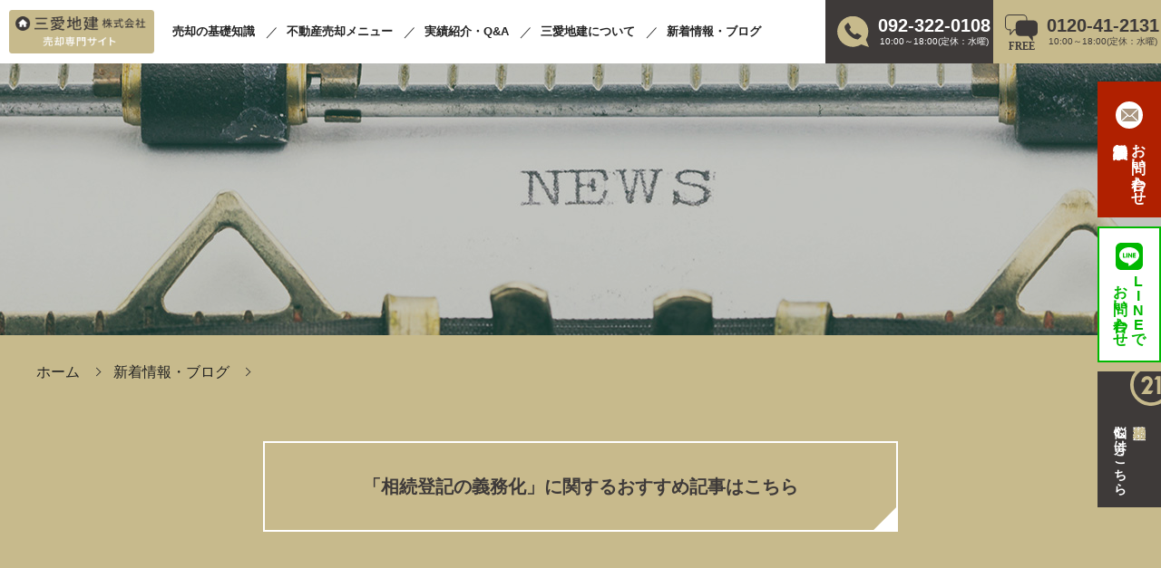

--- FILE ---
content_type: text/html
request_url: http://www.itoshima-baikyaku.com/blog/post-41/
body_size: 3895
content:
    <!doctype html>
<html lang="ja">
<head prefix="og: http://ogp.me/ns# fb: http://ogp.me/ns/fb# website: http://ogp.me/ns/website#">
<meta charset="utf-8">
<meta name="viewport" content="width=device-width, initial-scale=1, user-scalable=yes" />
<meta name="format-detection" content="telephone=no">
<meta property="og:url" content="http://www.itoshima-baikyaku.com/blog//">
<meta property="og:type" content="article">
<meta property="og:image" content="http://www.itoshima-baikyaku.com/images/blog-visual.jpg">
<meta property="og:title" content="｜新着情報・ブログ">
<meta property="og:description" content="">
<link rel="canonical" href="http://www.itoshima-baikyaku.com/blog//">
<link rel="shortcut icon" href="../../images/favicon.ico" type="image/ico">
<title>｜新着情報・ブログ</title>
  <meta name="keywords" content="｜新着情報・ブログ" />
  <meta name="description" content="｜新着情報・ブログ" />
<link rel="stylesheet" href="../../css/styles.css">
<link rel="stylesheet" href="../../css/responsive.css">
<!-- Google Analytics Start --> 
<!-- Global site tag (gtag.js) - Google Analytics --> 
<script async src="https://www.googletagmanager.com/gtag/js?id=UA-160345056-91"></script> 
<script>
  window.dataLayer = window.dataLayer || [];
  function gtag(){dataLayer.push(arguments);}
  gtag('js', new Date());

  gtag('config', 'UA-160345056-91');
</script> 
<!-- Google Analytics End --> 

<script type="application/ld+json">
{
"@context": "http://schema.org",
"@type": "BreadcrumbList",
"itemListElement": [{
"@type": "ListItem",
"position": 1,
"item": {
"@id": "http://www.itoshima-baikyaku.com/",
"name": "売却・相続はお任せください｜福岡県糸島市の不動産なら｜三愛地建株式会社"
}
},{
"@type": "ListItem",
"position": 2,
"item": {
"@id": "http://www.itoshima-baikyaku.com/blog/",
"name": "新着情報・ブログ"
}
},{
"@type": "ListItem",
"position": 3,
"item": {
"@id": "http://www.itoshima-baikyaku.com/blog//",
"name": ""
}
},{
"@type": "ListItem",
"position": 4,
"item": {
"@id": "http://www.itoshima-baikyaku.com/blog//",
"name": ""
}
}]
}
</script> 
<script type="application/ld+json">
    {
      "@context": "https://schema.org",
      "@type": "NewsArticle",
	  "mainEntityOfPage": {
        "@type": "WebPage",
        "@id": "http://www.itoshima-baikyaku.com/blog//"
      },
      "headline": "",
      "image": [
        ""
       ],
      "datePublished": "2022/09/16",
      "dateModified": "2022/09/16",
	  "author": {
        "@type": "Blog",
        "name": "｜新着情報・ブログ"
      },
	  "publisher": {
        "@type": "Organization",
        "name": "三愛地建株式会社",
        "logo": {
          "@type": "ImageObject",
          "url": "http://www.itoshima-baikyaku.com/images/logo.png"
        }
      }
    }
    </script>
</head>

<body class="under" id="blog">
<div id="wrapper">
  <header id="header">
    <div class="container">
      <h1 class="logo"><a href="http://www.itoshima-baikyaku.com"><img src="../../images/logo.png" alt="｜新着情報・ブログ"></a></h1>
      <div class="menu_icon"> <span>menu</span> <span></span> <span></span> <span></span> </div>
      <nav id="gnavi">
        <ul class="gnavi">
          <li><a href="../../basicknowledge/">売却の基礎知識</a></li>
          <li class="over"> <span>不動産売却メニュー</span>
            <ul class="submenu">
              <li><a href="../../menu/">高く売りたい【仲介売却】</a></li>
              <li><a href="../../menu/speedy.html">早く売りたい【買取】</a></li>
              <li><a href="../../menu/vacant.html">空き家について【空き家問題】</a></li>
              <li><a href="../../menu/other.html">その他売却メニュー</a></li>
              <li><a href="../../inheritance/">相続に困っている【相続サイト】</a></li>
            </ul>
          </li>
          <li><a href="../../case/">実績紹介・Q&A</a></li>
          <li class="over"> <span>三愛地建について</span>
            <ul class="submenu">
              <li><a href="../../company/">当社が選ばれる理由</a></li>
              <li><a href="../../company/guidance.html">会社案内</a></li>
            </ul>
          </li>
          <li><a href="../../blog/">新着情報・ブログ</a></li>
        </ul>
        <div class="f_btn_info"><a href="../../inheritance/">
          <p class="f_btn_info_img"><img src="../../images/idx_main_img05.png" alt="不動産相続悩む方はこちら"></p>
          <p class="f_btn_info_ttl"><span class="lager">不動産相続</span>に、<br>
            悩む方はこちら！</p>
          <p class="f_btn_info_txt"><span class="idx_clr02">CENTURY21-三愛地建-</span><br>
            相続専門サイト</p>
          </a></div>
        <ul class="h_tel sp">
          <li><a href="tel:092-322-0108" onclick="gtag('event', 'tel', {'event_category': 'sp'});" class="sweetlink"><span><span class="num">092-322-0108</span>10:00～18:00(定休：水曜)</span></a></li>
          <li><a href="tel:0120-41-2131" onclick="gtag('event', 'tel', {'event_category': 'sp'});" class="sweetlink"><span><span class="num">0120-41-2131</span>10:00～18:00(定休：水曜)</span></a></li>
        </ul>
        <ul class="f_btn sp">
          <li><a href="../../contact/"><span>お問い合わせ<br>
            無料相談予約</span></a></li>
          <li><a href="https://page.line.me/cdm2942p?openQrModal=true" target="_blank" rel="noopener"><span><span class="txt">LINEで</span><br>
            お問い合わせ</span></a></li>
        </ul>
      </nav>
      <ul class="h_tel">
        <li><a href="tel:092-322-0108" onclick="gtag('event', 'tel', {'event_category': 'sp'});" class="sweetlink"><span><span class="num">092-322-0108</span>10:00～18:00(定休：水曜)</span></a></li>
        <li><a href="tel:0120-41-2131" onclick="gtag('event', 'tel', {'event_category': 'sp'});" class="sweetlink"><span><span class="num">0120-41-2131</span>10:00～18:00(定休：水曜)</span></a></li>
      </ul>
    </div>
  </header>
  <main id="main">
    <div id="top_info">
      <h2></h2>
    </div>
    <div id="content">
      <section class="block1">
        <div class="bg-h3">
          <div class="container">
            <ul class="topic_path">
              <li><a href="http://www.itoshima-baikyaku.com">ホーム</a></li>
              <li><a href="../">新着情報・ブログ</a></li>
              <li></li>
            </ul>
            <div class="under_boxh3">
				<p class="top-banner under_bnr">
				<a href="../../blog/post-26/">「相続登記の義務化」に関するおすすめ記事はこちら</a>
			  </p>
              <h3 class="mb0"></h3>
            </div>
          </div>
        </div>
      </section>
      <div class="container">
        <section class="block2">
                                                                                                              <p class="back_btn"><a href="../">戻る</a></p>
        </section>
      </div>
    </div>
  </main>
  <footer id="footer">
    <p id="totop"><a href="#wrapper">Pagetop</a></p>
    <div class="f_call">
      <ul>
        <li><a href="tel:092-322-0108" onclick="gtag('event', 'tel', {'event_category': 'sp'});"><img src="../../images/h_icon01.svg" alt="092-322-0108"></a></li>
        <li><a href="../../contact/"><span><img src="../../images/icon_mail.svg" alt="Contact"></span></a></li>
        <li><a href="https://page.line.me/cdm2942p?openQrModal=true" target="_blank" rel="noopener"><img src="../../images/icon_line.svg" alt="line"></a></li>
        <li><a href="../../inheritance/">相続専門<br>
          サイト</a></li>
      </ul>
    </div>
    <ul class="f_btn">
      <li><a href="../../contact/"><span>お問い合わせ<br>
        無料相談予約</span></a></li>
      <li><a href="https://page.line.me/cdm2942p?openQrModal=true" target="_blank" rel="noopener"><span><span class="txt">LINEで</span><br>
        お問い合わせ</span></a></li>
      <li><a href="../../inheritance/"><span><span class="lager">不動産<span class="idx_clr02">相続</span></span><br>
        悩む方はこちら</span></a>
        <div class="f_btn_info"><a href="../../inheritance/">
          <p class="f_btn_info_img"><img src="../../images/idx_main_img05.png" alt="不動産相続悩む方はこちら"></p>
          <p class="f_btn_info_ttl"><span class="lager dot">不動産相続</span>に、<br>
            悩む方はこちら！</p>
          <p class="f_btn_info_txt"><span class="idx_clr02">CENTURY21-三愛地建-</span><br>
            相続専門サイト</p>
          </a>
          <p class="f_btn_info_note">センチュリー21イメージキャラクター ケイン・コスギ</p>
        </div>
      </li>
    </ul>
    <div class="footer_contact">
      <div class="container">
        <p class="f_contact_ttl"><span class="en">Contact</span>無料査定・ご相談</p>
        <p class="f_contact_img"><img src="../../images/f_img01.png" alt="無料査定・ご相談"></p>
        <div class="b05_col">
          <ul class="b05_tel">
            <li><a href="tel:092-322-0108" onclick="gtag('event', 'tel', {'event_category': 'sp'});" class="sweetlink"><span><span class="num">092-322-0108</span>10:00～18:00(定休：水曜)</span></a></li>
            <li><a href="tel:0120-41-2131" onclick="gtag('event', 'tel', {'event_category': 'sp'});" class="sweetlink"><span><span class="num">0120-41-2131</span>10:00～18:00(定休：水曜)</span></a></li>
          </ul>
          <ul class="b05_btn">
            <li><a href="../../contact/"><span class="lager">お問い合わせ・<br>
              無料相談予約</span>来店前の予約があれば<br>
              その後がスムーズです！</a></li>
            <li><a href="https://page.line.me/cdm2942p?openQrModal=true" target="_blank" rel="noopener"><span class="lager">LINEで<br>
              お問い合わせ</span>お気軽簡単に<br>
              パパっと解決！</a></li>
          </ul>
        </div>
        <p class="b05_txt"><span>糸島（旧：前原・志摩・二丈）の不動産売却・相続相談なら</span><img src="../../images/b05_en.svg" alt="CENTURY 21 三愛地建">にお任せください！</p>
        <p class="f_contact_txt">2代目センチュリー21ガール 稲村亜美</p>
      </div>
    </div>
    <div class="footer_access">
      <div class="container">
        <p class="f_ttl">Access</p>
        <p class="f_add">〒819-1116 福岡県糸島市前原中央2丁目14番20号<br>
          営業日：10:00～18:00　定休：水曜</p>
        <div class="f_access">
          <div class="f_access_info">
            <dl>
              <dt>
                <p class="f_access_info_ttl">CENTURY21-三愛地建-</p>
                <ul class="f_access_info_txt">
                  <li>代表番号：092-322-0108</li>
                  <li>フリーダイヤル：0120-41-2131</li>
                  <li>FAX番号：092-324-6404</li>
                </ul>
              </dt>
              <dd><img src="../../images/f_img02.jpg" alt="CENTURY21-三愛地建-"></dd>
            </dl>
            <p class="f_access_note"><span>駐車場</span>糸島警察署斜め前上町交差点 角地［8台まで］</p>
          </div>
          <div class="f_access_map">
            <div>
              <iframe src="https://www.google.com/maps/embed?pb=!1m14!1m8!1m3!1d13299.030075974955!2d130.204054!3d33.5596759!3m2!1i1024!2i768!4f13.1!3m3!1m2!1s0x0%3A0x6b63239abf455bdf!2z44K744Oz44OB44Ol44Oq44O8MjHkuInmhJvlnLDlu7o!5e0!3m2!1sja!2sjp!4v1645559403360!5m2!1sja!2sjp" style="border:0;" allowfullscreen="" loading="lazy"></iframe>
            </div>
          </div>
        </div>
      </div>
    </div>
    <div class="footer_link">
      <div class="container">
        <p class="f_ttl"><span class="en">Link</span>リンク集</p>
        <ul class="f_link">
          <li><a href="https://www.century21-3ai.com/" target="_blank" rel="noopener"><span><img src="../../images/f_en.svg" alt="CENTURY 21">三愛地建</span></a></li>
          <li><a href="../../inheritance/"><span><span class="en">INHERITANCE</span>相続に困っている</span></a></li>
        </ul>
        <ul class="f_link_bnr">
          <li><a href="https://www.century21.jp/century21/" target="_blank" rel="noopener"><span><img src="../../images/f_bnr01.jpg" alt="センチュリー21紹介サイト"></span></a></li>
          <li><a href="https://www.youtube.com/user/century21japan" target="_blank" rel="noopener"><span><img src="../../images/f_bnr02.jpg" alt="CENTURY21 Youtube ー公式チャンネル"></span></a></li>
        </ul>
      </div>
    </div>
    <div class="footer_sitemap">
      <div class="container">
        <p class="f_ttl"><span class="en">SITE MAP</span>サイトマップ</p>
        <div class="f_sitemap">
          <ul>
            <li><a href="http://www.itoshima-baikyaku.com">売却専門サイトトップ</a></li>
            <li><a href="../../contact/">お問い合わせ</a></li>
            <li><a href="../../blog/">新着情報・ブログ</a></li>
          </ul>
          <ul>
            <li><a href="../../basicknowledge/">売却の基礎知識</a></li>
            <li> <span>不動産売却メニュー</span>
              <ul class="f_sitemap_sub">
                <li><a href="../../menu/">高く売りたい【仲介売却】</a></li>
                <li><a href="../../menu/speedy.html">早く売りたい【買取】</a></li>
                <li><a href="../../menu/vacant.html">空き家について【空き家問題】</a></li>
                <li><a href="../../menu/other.html">その他売却メニュー</a></li>
                <li><a href="../../inheritance/">相続に困っている【相続サイト】</a></li>
              </ul>
            </li>
          </ul>
          <ul>
            <li><a href="../../case/">実績紹介・Q&A</a></li>
            <li> <span>三愛地建について</span>
              <ul class="f_sitemap_sub">
                <li><a href="../../company/">当社が選ばれる理由</a></li>
                <li><a href="../../company/guidance.html">会社案内</a></li>
              </ul>
            </li>
          </ul>
        </div>
        <p class="copyright">Copyright &copy;三愛地建株式会社. All Rights Reserved.</p>
      </div>
    </div>
  </footer>
</div>
<script src="../../js/jquery.min.js"></script> 
<script src="../../js/track-tel.js"></script> 
<script src="../../js/sweetlink.js"></script> 
<script src="../../js/jquery.lettering.js"></script> 
<script src="../../js/common.js"></script>
</body>
</html>

--- FILE ---
content_type: text/css
request_url: http://www.itoshima-baikyaku.com/css/styles.css
body_size: 16846
content:
@charset "UTF-8";
@import "base.css";
@import "fonts.css";
@import "normalize.css";
@import "font-family.css";
/*@import url('https://fonts.googleapis.com/css2?family=Noto+Sans+JP:wght@300;400;500;700;900&family=Open+Sans:wght@500;600;700;800&family=Rubik:wght@500;600;700&family=DM+Serif+Text:ital@0;1&display=swap');*/
h1, h2, h3, h4, h5, h6, input, button, textarea, select, p, blockquote, th, td, pre, address, li, dt, dd {
    font-size: 160%;
    -webkit-text-size-adjust: none;
}
header, section, footer, aside, nav, main, article, figure {
    display: block;
}
img {
    vertical-align: bottom;
}
a {
    color: #c8b98c;
}
table {
    width: 100%
}
p {
    margin: 0 0 1.5em;
}
p, dd, td, th, li {
    line-height: 2em;
}
#totop {
    position: fixed;
    bottom: 30px;
    right: 50px;
    z-index: 10;
    margin-bottom: 0;
}
#totop a {
    display: flex;
    flex-direction: column;
    justify-content: center;
    align-items: center;
    text-align: center;
    background: #3e3a39;
    width: 82px;
    height: 82px;
    border-radius: 50%;
    color: #fff;
    text-decoration: none;
    line-height: 1.5em;
    transition: all 0.3s;
    border: 1px solid #fff;
}
#totop a:before {
    content: '';
    position: relative;
    display: block;
    background: url("../images/idx_arr_up.svg") no-repeat center center/100% auto;
    width: 18px;
    height: 10px;
}
.bold {
    font-weight: bold;
}
.fl {
    float: left;
}
.fr {
    float: right;
}
*, *:before, *:after {
    box-sizing: border-box;
}
/*==========================================================================*/
/*                            Container                                     */
/*==========================================================================*/
body {
    /*    font-family: 'Noto Sans JP', sans-serif;*/
    color: #222;
    font-weight: 400;
}
#wrapper {
    min-width: 1200px;
    overflow: hidden;
    position: relative;
}
.container {
    width: 1080px;
    margin: 0 auto;
    box-sizing: border-box;
}
img {
    max-width: 100%;
}
/*====================================Header======================================*/
#header {
    position: absolute;
    width: 100%;
    top: 0;
    left: 0;
    z-index: 999;
    background: #fff;
}
#header .container {
    width: 100%;
    display: flex;
    justify-content: space-between;
    align-items: center;
}
.blog_main a{word-break: break-all;}
@keyframes remove-fixed {
    0% {
        opacity: 0.9;
        -webkit-transform: translateY(20%);
        -ms-transform: translateY(20%);
        -moz-transform: translateY(20%);
        transform: translateY(20%)
    }
    100% {
        opacity: 1;
        -webkit-transform: translateY(0);
        -ms-transform: translateY(0);
        -moz-transform: translateY(0);
        transform: translateY(0)
    }
}
@-webkit-keyframes remove-fixed {
    0% {
        opacity: 0.9;
        -webkit-transform: translateY(20%);
        -ms-transform: translateY(20%);
        -moz-transform: translateY(20%);
        transform: translateY(20%)
    }
    100% {
        opacity: 1;
        -webkit-transform: translateY(0);
        -ms-transform: translateY(0);
        -moz-transform: translateY(0);
        transform: translateY(0)
    }
}
@-moz-keyframes remove-fixed {
    0% {
        opacity: 0.9;
        -webkit-transform: translateY(20%);
        -ms-transform: translateY(20%);
        -moz-transform: translateY(20%);
        transform: translateY(20%)
    }
    100% {
        opacity: 1;
        -webkit-transform: translateY(0);
        -ms-transform: translateY(0);
        -moz-transform: translateY(0);
        transform: translateY(0)
    }
}
@keyframes header-fixed {
    0% {
        opacity: 0.5;
        -webkit-transform: translateY(-100%);
        -ms-transform: translateY(-100%);
        -moz-transform: translateY(-100%);
        transform: translateY(-100%);
    }
    100% {
        opacity: 1;
        -webkit-transform: translateY(0);
        -ms-transform: translateY(0);
        -moz-transform: translateY(0);
        transform: translateY(0);
    }
}
@-webkit-keyframes header-fixed {
    0% {
        opacity: 0.5;
        -webkit-transform: translateY(-100%);
        -ms-transform: translateY(-100%);
        -moz-transform: translateY(-100%);
        transform: translateY(-100%);
    }
    100% {
        opacity: 1;
        -webkit-transform: translateY(0);
        -ms-transform: translateY(0);
        -moz-transform: translateY(0);
        transform: translateY(0);
    }
}
@-moz-keyframes header-fixed {
    0% {
        opacity: 0.5;
        -webkit-transform: translateY(-100%);
        -ms-transform: translateY(-100%);
        -moz-transform: translateY(-100%);
        transform: translateY(-100%);
    }
    100% {
        opacity: 1;
        -webkit-transform: translateY(0);
        -ms-transform: translateY(0);
        -moz-transform: translateY(0);
        transform: translateY(0);
    }
}
.logo {
    margin: 0 28px 0 10px;
    width: 200px;
}
.h_tel {
    display: flex;
}
.h_tel li a {
    display: flex;
    text-decoration: none;
    background: #3e3a39;
    color: #fff;
    width: 282px;
    justify-content: center;
    align-items: center;
    text-align: center;
    font-size: 13px;
    line-height: 1.5em;
    height: 80px;
    font-weight: 300;
}
.h_tel li a .num {
    display: block;
    font-size: 200%;
    line-height: 1em;
    font-weight: bold;
    font-family: "Century Gothic", 'Rubik', CenturyGothic, AppleGothic, 'Merriweather Sans', sans-serif;
}
.h_tel li a:before {
    content: '';
    position: relative;
    display: inline-block;
    background: url("../images/h_icon01.svg") no-repeat center center/100% auto;
    width: 42px;
    height: 41px;
    margin: 10px;
}
.h_tel li:nth-child(2) a {
    background: #c7ba8c;
    color: #3e3a39;
}
.h_tel li:nth-child(2) a:before {
    background-image: url("../images/h_icon02.svg");
    width: 44px;
    height: 47px;
}
#gnavi {
    margin: 0 auto 0 0;
}
.gnavi {
    display: flex;
}
.gnavi > li {
    position: relative;
    margin-right: 54px;
}
.gnavi > li:last-child {
    margin: 0;
    padding: 0;
}
.gnavi > li:not(:last-child):after {
    content: '／';
    position: absolute;
    right: -34px;
    top: 7px;
    font-weight: 300;
}
.gnavi > li > a, .gnavi > li > span {
    display: block;
    text-decoration: none;
    font-size: 18px;
    color: #222222;
    transition: all 0.3s;
    font-weight: 700;
    position: relative;
    padding: 7px 0;
}
.gnavi > li > *:nth-child(1):before {
    content: '';
    position: absolute;
    width: 100%;
    height: 2px;
    background: #222222;
    left: 0;
    bottom: 0;
    transition: all 0.3s;
    transform: scale(0, 1);
}
.submenu {
    position: absolute;
    z-index: 10;
    left: 50%;
    transform: translateX(-50%);
    display: none;
    min-width: 200px;
}
.submenu a {
    background: #c8b98c;
    color: #fff;
    display: block;
    text-decoration: none;
    padding: 8px 15px;
    white-space: nowrap;
    text-align: center;
    border-bottom: 1px solid;
    transition: all 0.3s;
}
.submenu li:last-child a {
    border-bottom: none;
}
#gnavi .f_btn_info {
    display: none;
}
/*====================================Mainvisual======================================*/
.idx_main_slide.slick-initialized .slick-slide {
    height: 960px;
    position: relative;
}
.idx_main_slide.slick-initialized .slick-slide img {
    display: none;
}
.idx_main_slide.slick-initialized .slick-slide:after {
    content: '';
    position: absolute;
    width: 100%;
    height: 100%;
    top: 0;
    left: 0;
    transition: all 1s;
    background: url("../images/idx_main_img01.jpg") no-repeat center center/cover;
}
.idx_main_slide.slick-initialized .slick-slide.itm02:after {
    background: url("../images/idx_main_img02.jpg") no-repeat center center/cover;
}
.idx_main_slide.slick-initialized .slick-slide.itm03:after {
    background: url("../images/idx_main_img03.jpg") no-repeat center center/cover;
}
.idx_main_slide.slick-initialized .slick-slide._moving:after {
    -webkit-animation: scale-zoom 8s 0s linear infinite;
    animation: scale-zoom 8s 0s linear infinite;
}
@-webkit-keyframes scale-zoom {
    0% {
        -webkit-transform: scale(1.2, 1.2);
        transform: scale(1.2, 1.2);
    }
    100% {
        -webkit-transform: scale(1, 1);
        transform: scale(1, 1);
    }
}
@keyframes scale-zoom {
    0% {
        -webkit-transform: scale(1.2, 1.2);
        transform: scale(1.2, 1.2);
    }
    100% {
        -webkit-transform: scale(1, 1);
        transform: scale(1, 1);
    }
}
#index #mainvisual {
    position: relative;
}
.idx_main_txt01 {
    margin: 0;
    position: absolute;
    top: 125px;
    left: 23px;
    font-size: 18px;
    z-index: 5;
    -webkit-writing-mode: vertical-rl;
    -moz-writing-mode: vertical-rl;
    -ms-writing-mode: vertical-rl;
    writing-mode: vertical-rl;
    -webkit-text-orientation: mixed;
    -moz-text-orientation: mixed;
    -ms-text-orientation: mixed;
    text-orientation: mixed;
    -ms-writing-mode: tb-rl;
    color: #fff;
    font-weight: 600;
}
.idx_main {
    position: absolute;
    width: 100%;
    max-width: 824px;
    top: 80px;
    left: 0;
    right: 0;
    margin: 0 auto;
    z-index: 5;
    text-align: center;
    padding-top: 104px;
}
.idx_main_top {
    margin: 0 0 61px;
}
#index h2 {
    font-size: 40px;
    color: #fff;
    font-weight: 700;
    line-height: 1.6em;
    letter-spacing: 0.1em;
    text-shadow: 0px 0px 7px rgba(0, 0, 0, 1), 0px 0px 7px rgba(0, 0, 0, 0.5);
    padding-left: 34px;
    margin-bottom: 30px;
}
.idx_main_col {
    display: flex;
    justify-content: center;
    align-items: center;
}
.idx_main_note dt {
    width: 214px;
    height: 214px;
    display: flex;
    justify-content: center;
    align-items: center;
    font-size: 20px;
    font-weight: 700;
    color: #fff;
    background: url("../images/idx_main_icon.svg") no-repeat center center/100% auto;
    padding-bottom: 9px;
}
.idx_main_note dt .lager {
    display: block;
    color: #c7ba8c;
    font-size: 135%;
}
.idx_main_note dt .num {
    display: block;
    color: #c7ba8c;
    font-size: 335%;
    font-family: "Century Gothic", 'Rubik', CenturyGothic, AppleGothic, 'Merriweather Sans', sans-serif;
    line-height: 1em;
    margin: -5px 0 -5px;
}
.idx_main_note dd {
    font-size: 14px;
    text-shadow: 0px 0px 7px rgba(34, 34, 34, 0.9);
    color: #fff;
    margin-top: -2px;
    letter-spacing: 0.05em;
}
.idx_main_info {
    display: flex;
    margin-bottom: 27px;
}
.idx_main_info li {
    margin-left: 30px;
}
.idx_main_info li a {
    width: 124px;
    height: 124px;
    border-radius: 50%;
    display: flex;
    justify-content: center;
    align-items: center;
    font-weight: 500;
    border: 4px solid #d2b48c;
    position: relative;
    background: #fff;
    letter-spacing: 0.06em;
    z-index: 2;
    line-height: 1.63em;
    margin-left: 30px;
    text-decoration: none;
    color: inherit;
}
.idx_main_info li a:before {
    content: '';
    position: absolute;
    width: 100%;
    height: 100%;
    top: 0;
    left: 0;
    z-index: -2;
    border-radius: 50%;
    background: rgb(212, 207, 201);
    background: linear-gradient(115deg, rgba(212, 207, 201, 0.3) 0%, rgba(34, 34, 34, 0.3) 100%);
}
.idx_main_info li a:after {
    content: "";
    width: 34px;
    height: 12px;
    background: url('../images/icon-arrow.png') center center / 100% auto no-repeat;
    position: absolute;
    left: calc(50% - 17px);
    bottom: 10px;
}
.idx_main_img {
    margin: 0;
    position: absolute;
    bottom: 0;
    right: calc(50% + 310px);
}
.idx_main_txt02 {
    position: absolute;
    margin: 0;
    font-size: 14px;
    color: #fff;
    bottom: 6px;
    left: calc(50% - 378px);
    text-shadow: 0px 0px 7px rgba(34, 34, 34, 0.9);
    letter-spacing: 0.04em;
}
.idx_news {
    position: absolute;
    width: 504px;
    background: #fff;
    display: flex;
    align-items: center;
    padding: 11px 16px 11px 20px;
    left: 0;
    bottom: -31px;
    z-index: 5;
}
.idx_news_ttl {
    margin: 0 20px 0 0;
    font-size: 20px;
    color: #c7ba8c;
    font-family: 'Open Sans', sans-serif;
    font-weight: 600;
}
.idx_news_ttl a {
    text-decoration: none;
}
.idx_news_main {
    width: calc(100% - 75px);
}
.idx_new_list a {
    text-decoration: none;
    color: #222222;
    display: flex;
}
.idx_new_list a .date {
    font-size: 87.5%;
    margin-right: 10px;
}
.idx_new_list a .ttl {
    white-space: nowrap;
    overflow: hidden;
    text-overflow: ellipsis;
    width: calc(100% - 83px);
}
/*====================================Box01======================================*/
.box01 {
    background: #3e3a39;
    color: #fff;
    padding: 106px 0 113px;
}
.b01_h3 {
    text-align: center;
    font-size: 18px;
    font-weight: 700;
    line-height: 1.5em;
    margin-bottom: 35px;
}
.b01_h3 .en {
    display: block;
    font-size: 300%;
    color: #c7ba8c;
    line-height: 1.2em;
    font-family: 'Open Sans', sans-serif;
    font-weight: 600;
    margin: 0 0 4px;
    letter-spacing: 0.07em;
}
.b01_main {
    display: flex;
    justify-content: space-between;
    align-items: flex-start;
}
.b01_main dt {
    margin-top: -8px;
}
.b01_main dd {
    width: 712px;
    font-size: 14px;
    font-weight: 300;
    letter-spacing: 0.05em;
}
.b01_main dt p {
    font-size: 18px;
    letter-spacing: 0.05em;
    line-height: 1.8em;
    font-weight: 300;
}
.b01_tel {
    margin-left: -7px;
}
.b01_time {
    margin-bottom: 0;
}
.b01_img {
    display: flex;
    border: 4px solid #c7ba8c;
    margin-bottom: 14px;
}
/*====================================Box02======================================*/
.box02 {
    position: relative;
}
.box02:after {
    content: '';
    position: absolute;
    width: 0;
    height: 0;
    border-style: solid;
    border-width: 0 0 762px 1315px;
    border-color: transparent transparent #efeeea transparent;
    z-index: -2;
    bottom: 0;
    left: calc(50% - 356px);
    pointer-events: none;
}
.box02 .container {
    display: flex;
    flex-direction: row-reverse;
    justify-content: space-between;
    align-items: flex-start;
}
.b02_h3 {
    font-size: 92px;
    line-height: 1.2em;
    font-weight: 900;
    color: #c7ba8c;
    font-family: 'Open Sans', sans-serif;
    position: absolute;
    right: 0;
    top: -63px;
    letter-spacing: 0.02em;
}
.b02_main {
    width: 660px;
    position: relative;
    padding-top: 107px;
}
.b02_ttl {
    font-size: 40px;
    font-weight: 700;
    line-height: 1.7em;
    letter-spacing: 0.12em;
    margin-bottom: 38px;
}
.b02_ttl .lager {
    font-size: 125%;
}
.idx_clr01 {
    color: #b02000;
}
.b02_item {
    display: flex;
    justify-content: space-between;
    align-items: center;
    margin-bottom: 18px;
}
.b02_item dt {
    font-size: 20px;
    position: relative;
    padding: 0 0 0 40px;
    width: 100%;
    margin-right: 20px;
    letter-spacing: 0.04em;
    font-weight: bold;
}
.b02_itm_dot {
    position: relative;
    display: inline-block;
    vertical-align: sub;
}
.b02_item dt:before {
    content: '';
    position: absolute;
    background: url("../images/b02_check_icon.png") no-repeat center center/100% auto;
    width: 30px;
    height: 34px;
    left: 0;
    top: -3px;
}
.b02_item dt:after {
    content: '・・・・・';
    position: absolute;
    font-size: 20px;
    font-weight: 300;
    right: 0;
    top: 0;
    /*    letter-spacing: -0.48em;*/
}
.b02_item dd a {
    display: block;
    width: 162px;
    border: 2px solid #222222;
    text-align: center;
    text-decoration: none;
    color: #222;
    position: relative;
    font-weight: bold;
    padding: 2px 5px 0;
    transition: all 0.3s;
}
.b02_item dd a:after {
    content: '';
    position: absolute;
    width: 0;
    height: 0;
    border-style: solid;
    border-width: 8px 0 8px 9px;
    border-color: transparent transparent transparent #c7ba8c;
    right: 10px;
    top: 0;
    bottom: 0;
    margin: auto 0;
}
.b02_item dd {
    flex-shrink: 0;
}
.b02_img {
    margin: -67px 0 -25px -114px;
    position: relative;
    z-index: 3;
}
/*====================================Box03======================================*/
.b03_top {
    position: relative;
    text-align: center;
    color: #fff;
    font-size: 30px;
    font-weight: 700;
    letter-spacing: 0.12em;
    padding: 38px 0 42px;
    margin-bottom: 30px;
    z-index: 2;
}
.b03_top:after {
    content: '';
    position: absolute;
    width: 100vw;
    min-width: 1200px;
    height: 100%;
    z-index: -2;
    pointer-events: none;
    left: 50%;
    transform: translateX(-50%);
    background: #c7ba8c;
    top: 0;
}
.b03_top:before {
    content: '';
    position: absolute;
    width: 0;
    height: 0;
    border-style: solid;
    border-width: 76px 74px 0 74px;
    border-color: #c7ba8c transparent transparent transparent;
    bottom: -30px;
    left: 50%;
    transform: translateX(-50%);
    z-index: -1;
}
.b03_top img {
    width: 519px;
    vertical-align: inherit;
    display: inline-block;
    margin: 12px 15px -3px;
}
.b03_top .lager {
    font-size: 133.33%;
}
.box03 {
    background: #f1ede2;
    padding: 0 0 123px;
}
.b03_main {
    width: 100%;
    max-width: 497px;
    position: relative;
    padding-top: 82px;
    margin-left: 115px;
}
.b03_h3 {
    font-size: 18px;
    color: #000000;
    font-weight: 700;
    -webkit-writing-mode: vertical-rl;
    -moz-writing-mode: vertical-rl;
    -ms-writing-mode: vertical-rl;
    writing-mode: vertical-rl;
    -webkit-text-orientation: mixed;
    -moz-text-orientation: mixed;
    -ms-text-orientation: mixed;
    text-orientation: mixed;
    -ms-writing-mode: tb-rl;
    display: flex;
    align-items: center;
    position: absolute;
    top: 89px;
    left: -117px;
}
.b03_h3 .en {
    font-size: 300%;
    font-weight: 900;
    font-family: 'Open Sans', sans-serif;
    margin-bottom: 8px;
    margin-left: 8px;
    display: inline-block;
    line-height: 1.2em;
    letter-spacing: 0.08em;
}
.b03_ttl {
    font-size: 40px;
    font-weight: 700;
    line-height: 1.25em;
    letter-spacing: 0.12em;
    margin: 0 0 20px -5px;
}
.b03_note {
    font-size: 22px;
    line-height: 1.65em;
    letter-spacing: 0.05em;
    margin-bottom: 37px;
}
.b03_txt {
    font-size: 18px;
    margin-bottom: 10px;
    letter-spacing: -0.015em;
}
.b03_name {
    text-align: right;
    font-size: 18px;
    font-weight: 700;
    margin-bottom: 23px;
}
.b03_name span {
    font-size: 122.22%;
}
.b03_info {
    display: flex;
    align-items: center;
    margin-bottom: 33px;
}
.b03_info dt {
    flex-shrink: 0;
    width: 110px;
    background: #c8b98c;
    color: #fff;
    display: flex;
    justify-content: center;
    align-items: center;
    font-size: 18px;
    letter-spacing: 0.05em;
    font-weight: 500;
    margin-right: 20px;
    height: 73px;
    padding: 0 0 5px;
}
.b03_info dd {
    font-size: 14px;
    line-height: 2.15em;
    letter-spacing: 0.05em;
}
.b03_img {
    margin: 0;
    position: absolute;
    top: 0;
    width: 397px;
    left: calc(100% + 33px);
}
.b03_icon {
    margin: 0;
    width: 343px;
    position: absolute;
    right: calc(50% + 122px);
    bottom: -296px;
}
.idx_btn {
    margin: 0;
}
.idx_btn a {
    display: block;
    text-decoration: none;
    width: 100%;
    max-width: 342px;
    margin: 0 auto;
    font-size: 18px;
    color: #222;
    border: 2px solid #222;
    text-align: center;
    position: relative;
    padding: 12px 10px 14px;
    transition: all 0.3s;
}
.idx_btn a:after {
    content: '';
    position: absolute;
    width: 0;
    height: 0;
    border-style: solid;
    border-width: 0 0 24px 24px;
    border-color: transparent transparent #3e3a39 transparent;
    right: 0;
    bottom: 0;
    transition: all 0.3s;
}
.box03 .idx_btn a {
    max-width: 497px;
}
/*====================================Box04======================================*/
.box04 {
    padding: 109px 0 119px;
}
.b04_h3 {
    text-align: center;
    font-size: 30px;
    font-weight: 700;
    line-height: 1.3em;
    margin-bottom: 15px;
    color: #3e3a39;
    font-family: 'Open Sans', sans-serif;
}
.b04_h3 img {
    width: 354px;
    display: block;
    margin: 20px auto 0;
}
.b04_ttl {
    text-align: center;
    font-size: 22px;
    letter-spacing: 0.05em;
    margin-bottom: 25px;
}
.b04_list {
    display: flex;
    flex-wrap: wrap;
    justify-content: space-between;
    margin-bottom: 4px;
}
.box04 .idx_btn a:after {
    border-bottom-color: #d2b48c;
}
.b04_item {
    width: calc(33.33% - 16px);
    margin-bottom: 35px;
}
.b04_itm_ttl {
    font-size: 18px;
    line-height: 1.8em;
    border-bottom: 2px solid #d2b48c;
    padding: 5px 0 8px;
    margin-bottom: 13px;
    letter-spacing: 0.05em;
    font-weight: 500;
    position: relative;
    padding-left: 80px;
    text-align: left;
    min-height: 80px;
}
.b04_itm_ttl img {
    position: absolute;
    left: 0;
    top: 0px;
    width: 70px;
}
.b04_itm_txt {
    font-size: 18px;
    margin-bottom: 21px;
}
.b04_itm_img {
    margin: 0;
}

/*====================================Box06======================================*/
.box06 {
    padding: 107px 0 191px;
    position: relative;
    z-index: 2;
}
.box06:before {
    content: '';
    position: absolute;
    width: 764px;
    height: 1550px;
    background: url("../images/b06_icon02.svg") no-repeat right 19px top/263px auto #eeeadc;
    top: 0;
    z-index: -2;
    pointer-events: none;
    left: calc(50% + 196px);
}
.box06:after {
    content: '';
    position: absolute;
    width: 764px;
    height: 1760px;
    background: #eeeadc;
    bottom: 0;
    z-index: -2;
    pointer-events: none;
    right: calc(50% + 193px);
}
.b06_h3 {
    text-align: center;
    font-size: 18px;
    font-weight: 700;
    color: #000;
    line-height: 1.5em;
    margin: 0 0 37px;
}
.b06_h3 .en {
    display: block;
    font-size: 333.33%;
    line-height: 1em;
    margin: 0 0 5px;
    font-family: Bodoni MT, Didot, Didot LT STD, Hoefler Text, Garamond, Times New Roman, serif;
}
.b06_link {
    display: flex;
    justify-content: space-between;
    margin-bottom: 82px;
}
.b06_link li {
    width: calc(25% - 20px);
}
.b06_link a {
    height: 250px;
    background: #fff;
    display: flex;
    flex-direction: column;
    justify-content: center;
    align-items: center;
    text-decoration: none;
    border: 2px solid #3e3a39;
    color: #222222;
    transition: all 0.3s;
    text-align: center;
    font-size: 18px;
    font-weight: 700;
    line-height: 1.5em;
    position: relative;
}
.b06_link a .lager {
    font-size: 133.33%;
}
.b06_link .note {
    display: block;
    width: 172px;
    background: #3e3a39;
    color: #fff;
    font-size: 88.89%;
    font-weight: 500;
    padding: 0px 0 3px;
    margin-top: 14px;
}
.b06_link a:before {
    content: '';
    position: relative;
    display: block;
    background: url("../images/b06_menu_icon01.svg") no-repeat center center/100% auto;
    width: 74px;
    height: 81px;
    margin: -17px 0 5px;
}
.b06_link a:after {
    content: '';
    position: absolute;
    width: 0;
    height: 0;
    border-style: solid;
    border-width: 8px 8px 0 8px;
    border-color: #3e3a39 transparent transparent transparent;
    bottom: 9px;
    left: calc(50% - 8px);
}
.b06_link li:nth-child(2) a:before {
    background-image: url("../images/b06_menu_icon02.svg");
}
.b06_link li:nth-child(3) a:before {
    background-image: url("../images/b06_menu_icon03.svg");
    width: 84px;
}
.b06_link li:nth-child(4) a:before {
    background-image: url("../images/b06_menu_icon04.svg");
    width: 73px;
}
.b06_item {
    display: flex;
    justify-content: space-between;
    align-items: center;
    margin-bottom: 80px;
    position: relative;
}
.b06_item:nth-child(odd) {
    flex-direction: row-reverse;
}
.b06_itm_main {
    flex-shrink: 0;
    background: #fff;
    width: 436px;
    height: 442px;
    padding: 41px 49px;
    position: relative;
    z-index: 2;
}
.b06_itm_main:before {
    content: '';
    position: absolute;
    background: url("../images/b06_menu_icon01.svg") no-repeat center center/100% auto;
    width: 74px;
    height: 82px;
    top: -34px;
    left: -40px;
}
.b06_itm_ttl {
    text-align: center;
    font-size: 24px;
    font-weight: 700;
    line-height: 1.5em;
    margin-bottom: 10px;
}
.b06_itm_ttl span {
    display: block;
    font-size: 66.67%;
    background: #3e3a39;
    color: #fff;
    width: 174px;
    margin: 10px auto 0;
    font-weight: 500;
}
.b06_itm_txt {
    font-size: 18px;
    margin-bottom: 58px;
}
.b06_item .idx_btn a {
    background: #3e3a39;
    color: #fff;
    border-color: #3e3a39;
    padding: 11px 10px 13px;
}
.b06_item .idx_btn a::after {
    border-bottom-color: #d2b48c;
    bottom: -2px;
    right: -2px;
}
.b06_itm_img {
    margin: 0 -420px 0 -276px;
    width: 1340px;
}
.b06_item:before {
    content: '';
    position: absolute;
    z-index: 3;
    pointer-events: none;
}
.b06_item:nth-child(1):before {
    background: url("../images/b06_icon01.png") no-repeat center center/100% auto;
    width: 225px;
    height: 274px;
    top: -188px;
    right: calc(50% + 580px);
}
.b06_item:nth-child(even) .b06_itm_img {
    margin: 0 -176px 0 -180px;
    width: 1000px;
}
.b06_item:nth-child(2):before {
    background: url("../images/b06_icon02.png") no-repeat center center/100% auto;
    width: 210px;
    height: 263px;
    bottom: -83px;
    left: calc(50% + 472px);
}
.b06_item:nth-child(2n) .b06_itm_main {
    background: #c8b98c;
}
.b06_item:nth-child(2n) .idx_btn a {
    border-color: #fff;
    background: transparent;
    color: #222222;
}
.b06_item:nth-child(2n) .idx_btn a::after {
    border-bottom-color: #fff;
}
.b06_item:nth-child(2) .b06_itm_main:before {
    background-image: url("../images/b06_menu_icon02.svg");
    width: 75px;
    height: 82px;
    top: -35px;
    right: -38px;
    left: auto;
}
.b06_item:nth-child(3) .b06_itm_main:before {
    background-image: url("../images/b06_menu_icon03.svg");
    width: 84px;
    height: 79px;
    top: -29px;
    left: -19px;
}
.b06_item:nth-child(3) {
    align-items: flex-start;
    padding-top: 30px;
    margin-top: -30px;
}
.b06_item:nth-child(3) .b06_itm_img {
    margin-top: 81px;
}
.b06_item:nth-child(4) {
    align-items: flex-start;
    padding-top: 30px;
    margin-top: -30px;
}
.b06_item:nth-child(4) .b06_itm_img {
    margin: 80px -277px 0 -420px;
    width: 1340px;
}
.b06_item:nth-child(4) .b06_itm_main:before {
    background-image: url("../images/b06_menu_icon04.svg");
    width: 73px;
    height: 73px;
    top: -25px;
    left: auto;
    right: -37px;
}
.b06_item:nth-child(4):before {
    background: url("../images/b06_icon03.png") no-repeat center center/100% auto;
    width: 231px;
    height: 251px;
    bottom: 47px;
    left: calc(50% + 436px);
}
.b06_item:last-child {
    margin-bottom: 0;
}
/*====================================Box07======================================*/
.b07_en {
    margin: -52px auto 143px;
    position: relative;
    z-index: 3;
    width: 100%;
    max-width: 1080px;
}
.b07_main .idx_h3 {
    font-size: 18px;
    margin-bottom: 28px;
    margin-top: -31px;
}
.b07_main .idx_h3 .en {
    font-size: 300%;
    font-weight: 600;
    margin-bottom: 13px;
    line-height: 1em;
}
.b07_ttl {
    font-size: 22px;
    text-align: center;
    margin-bottom: 27px;
}
.b07_list {
    display: flex;
    margin-bottom: 38px;
}
.b07_item {
    width: 25%;
    text-align: center;
}
.b07_item dt {
    position: relative;
    margin-bottom: 9px;
}
.b07_item dt .en {
    position: absolute;
    left: 0;
    bottom: 0;
    background: #c7ba8c;
    color: #fff;
    font-size: 20px;
    width: 105px;
    font-family: Bodoni MT, Didot, Didot LT STD, Hoefler Text, Garamond, Times New Roman, serif;
    font-weight: 700;
    padding: 6px;
}
.b07_item dd {
    font-size: 18px;
    font-weight: 500;
}
.b07_main {
    position: relative;
    z-index: 2;
    padding: 1px 0 120px;
}
.b07_main:after {
    content: '';
    position: absolute;
    width: 1560px;
    height: 100%;
    top: 0;
    z-index: -4;
    left: 50%;
    transform: translateX(-50%);
    background: #ededed;
}
.b07_main_info:after, .b07_main_info:before {
    content: '';
    position: absolute;
    width: 0;
    height: 0;
    border-style: solid;
    pointer-events: none;
}
.b07_main_info:after {
    right: calc(50% + 564px);
    top: 0;
    border-width: 220px 220px 0 0;
    border-color: #ffffff transparent transparent transparent;
}
.b07_main_info:before {
    left: calc(50% + 564px);
    bottom: 0;
    border-width: 0 0 220px 220px;
    border-color: transparent transparent #ffffff transparent;
}
.box07 .idx_btn a {
    background: #3e3a39;
    color: #fff;
    border: none;
    padding: 13px 10px 15px;
}
.box07 .idx_btn a:after {
    border-bottom-color: #c7ba8c;
}
/*====================================Box08======================================*/
.box08 {
    padding: 146px 0 123px;
}
.box08 .container {
    display: flex;
    align-items: flex-start;
    justify-content: space-between;
}
.b08_img {
    flex-shrink: 0;
    width: 600px;
    margin: 0 45px 0 0;
}
.box08 .idx_h3 {
    text-align: left;
    font-size: 18px;
    position: relative;
    padding-top: 26px;
    margin-bottom: 39px;
}
.box08 .idx_h3 .en {
    font-size: 300%;
    font-weight: 700;
    color: #000;
    white-space: nowrap;
    position: absolute;
    top: -18px;
    left: -240px;
    letter-spacing: 0.065em;
}
.b08_ttl {
    font-size: 24px;
    font-weight: 600;
    line-height: 1.6em;
    margin-bottom: 5px;
}
.b08_txt {
    font-size: 18px;
    color: #000;
    margin-bottom: 69px;
}
.box08 .idx_btn a {
    margin: 0;
    background: #c8b98c;
    border: none;
    padding: 13px 10px 15px;
}
/*====================================Box09======================================*/
.box09 {
    padding: 119px 0 169px;
    background: url("../images/b09_bg.jpg") top center;
    position: relative;
}
.box09:after {
    content: '';
    position: absolute;
    background: url("../images/b09_arr.svg") no-repeat top left/auto 100%;
    width: 100%;
    height: 47px;
    bottom: 97px;
    left: calc(50% + 381px);
}
.b09_main {
    position: relative;
}
.b09_h3 {
    font-size: 24px;
    color: #000000;
    z-index: 2;
    font-weight: 700;
    line-height: 1.5em;
    position: absolute;
    top: -41px;
    left: -82px;
    -webkit-writing-mode: vertical-rl;
    -moz-writing-mode: vertical-rl;
    -ms-writing-mode: vertical-rl;
    writing-mode: vertical-rl;
    -webkit-text-orientation: mixed;
    -moz-text-orientation: mixed;
    -ms-text-orientation: mixed;
    text-orientation: mixed;
    -ms-writing-mode: tb-rl;
}
.b09_h3 .en {
    display: block;
    font-family: 'Open Sans', sans-serif;
    transform: rotate(180deg);
    text-align: right;
    margin: 14px 8px 0 0;
}
.b09_h3 .jp {
    background: #fff;
    border: 2px solid #000000;
    width: 68px;
    height: 170px;
    display: flex;
    justify-content: center;
    align-items: center;
    -webkit-box-shadow: 3px 3px 0px 0px rgba(0, 0, 0, 1);
    -moz-box-shadow: 3px 3px 0px 0px rgba(0, 0, 0, 1);
    box-shadow: 3px 3px 0px 0px rgba(0, 0, 0, 1);
}
.b09_img {
    flex-shrink: 0;
    margin: 0 -420px 0 0;
}
.b09_main_info {
    position: absolute;
    bottom: -70px;
    left: 0;
    width: 528px;
    padding: 28px 43px 0 0;
    z-index: 2;
}
.b09_main_info:after {
    content: '';
    position: absolute;
    width: 100%;
    height: 83%;
    background: #c8b98c;
    left: 0;
    top: 0;
    z-index: -1;
}
.b09_btn {
    margin: 0;
    position: absolute;
    left: 552px;
    bottom: -49px;
    z-index: 2;
}
.b09_btn a {
    width: 314px;
    height: 144px;
    display: flex;
    text-decoration: none;
    background: #fff;
    border: 2px solid #000000;
    font-size: 23px;
    color: #000000;
    font-weight: 500;
    text-align: center;
    flex-direction: column;
    justify-content: center;
    align-items: center;
    -webkit-box-shadow: 10px 10px 0px 0px rgba(0, 0, 0, 1);
    -moz-box-shadow: 10px 10px 0px 0px rgba(0, 0, 0, 1);
    box-shadow: 10px 10px 0px 0px rgba(0, 0, 0, 1);
    transition: all 0.3s;
}
.b09_btn a .lager {
    font-size: 173.9%;
    color: #c8b98c;
    line-height: 1.3em;
}
.dot span {
    position: relative;
}
.dot span:after {
    content: '';
    position: absolute;
    width: 6px;
    height: 6px;
    border-radius: 50%;
    background: #c8b98c;
    left: 50%;
    transform: translateX(-50%);
    top: -5px;
}
.b09_ttl {
    font-size: 36px;
    color: #3e3a39;
    font-weight: 700;
    line-height: 1.39em;
    position: relative;
    margin-bottom: 20px;
    padding-bottom: 19px;
}
.b09_ttl_dot {
    display: inline-block;
    vertical-align: sub;
}
.b09_ttl:after {
    content: '';
    position: absolute;
    width: 68px;
    height: 2px;
    background: #3e3a39;
    bottom: 0;
    left: 50%;
    transform: translateX(-50%);
}
.b09_txt {
    margin: 0;
    font-size: 18px;
    color: #3e3a39;
}
/*====================================Box10======================================*/
.box10 {
    background: url("../images/b10_bg.jpg") no-repeat center center/cover;
    padding: 100px 0 1px;
}
.b10_h3 {
    text-align: center;
    font-size: 50px;
    font-weight: 700;
    color: #000000;
    line-height: 1.3em;
    margin-bottom: 10px;
}
.b10_ttl {
    text-align: center;
    font-size: 22px;
    margin-bottom: 51px;
}
.b10_main {
    display: flex;
    justify-content: space-between;
    align-items: flex-start;
}
.b10_main_info {
    width: 528px;
}
.b10_img {
    margin: 53px 0 -59px;
    width: 508px;
    border-radius: 50%;
    overflow: hidden;
}
.b10_en {
    font-size: 120px;
    color: #000000;
    font-weight: 700;
    line-height: 1em;
    font-family: Bodoni MT, Didot, Didot LT STD, Hoefler Text, Garamond, Times New Roman, serif;
    margin-bottom: 8px;
}
.b10_main_ttl {
    font-size: 24px;
    font-weight: 700;
    line-height: 1.59em;
    margin-bottom: 7px;
}
.b10_main_txt {
    font-size: 18px;
    margin: 0;
}
/*====================================Box11======================================*/
.box11 {
    padding: 121px 0 110px;
}
.box11 .container {
    display: flex;
    align-items: flex-start;
}
.b11_h3 {
    width: 96px;
    margin: 1px 52px 0 31px;
    flex-shrink: 0;
}
.b11_list {
    display: flex;
    justify-content: space-between;
    width: 100%;
}
.b11_item {
    width: 284px;
    position: relative;
}
.b11_item:before {
    content: '';
    position: absolute;
    background: url("../images/b11_point01.png") no-repeat center center/100% auto;
    width: 70px;
    height: 70px;
    top: -20px;
    right: -10px;
}
.b11_item:nth-child(2):before {
    background-image: url("../images/b11_point02.png");
}
.b11_item:nth-child(3):before {
    background-image: url("../images/b11_point03.png");
}
.b11_itm_ttl {
    font-size: 20px;
    text-align: center;
    font-weight: 500;
    margin: 0 0 11px;
    background: url("../images/b11_icon.png") no-repeat center center/284px auto;
}
.b11_itm_txt {
    margin: 0;
    line-height: 1.88em;
}
.b11_itm_img {
    margin: 0 0 18px;
}
/*====================================Footer======================================*/
.footer_contact {
    background: #3e3a39;
    padding: 114px 0 90px;
    color: #fff;
    position: relative;
    z-index: 2;
}
.f_contact_img {
    margin: 0;
    position: absolute;
    bottom: 0;
    left: calc(50% + 156px);
    z-index: -2;
}
.f_contact_ttl {
    text-align: center;
    font-size: 30px;
    font-weight: 700;
    margin-bottom: 25px
}
.f_contact_ttl .en {
    display: block;
    color: #c7ba8c;
    font-family: 'Open Sans', sans-serif;
    font-size: 73%;
    position: relative;
    line-height: 1.2em;
    font-weight: 600;
    padding: 0 0 12px;
    margin-bottom: 3px;
    letter-spacing: 0.1em;
}
.f_contact_ttl .en:after {
    content: '';
    position: absolute;
    width: 40px;
    height: 2px;
    background: #c7ba8c;
    bottom: 0;
    left: 50%;
    transform: translateX(-50%);
}
.f_contact_ttl .en:before {
    content: '';
    position: absolute;
    background: url("../images/f_icon01.svg") no-repeat center center/100% auto;
    width: 82px;
    height: 31px;
    left: 50%;
    transform: translateX(-50%);
    top: -38px;
}
.footer_contact .container {
    width: 100%;
    max-width: 896px;
}
.footer_contact .b05_col {
    margin-bottom: 17px;
}
.footer_contact .b05_txt:after {
    top: 38px;
}
.f_contact_txt {
    margin: 0;
    font-size: 14px;
    position: absolute;
    font-weight: 300;
    left: calc(50% + 5px);
    bottom: 15px;
    letter-spacing: 0.05em;
}
.footer_access {
    padding: 138px 0 72px;
    position: relative;
}
.f_ttl {
    font-size: 55px;
    color: #c7ba8c;
    text-align: center;
    line-height: 1.3em;
    font-weight: 600;
    margin: 0 0 -1px;
    letter-spacing: 0.1em;
}
.f_add {
    text-align: center;
    color: #000;
    font-size: 18px;
    font-weight: 700;
    line-height: 1.75em;
    margin-bottom: 42px;
    letter-spacing: 0.05em;
}
.f_access {
    display: flex;
    background: #3e3a39;
    color: #fff;
}
.f_access_info {
    width: 540px;
    padding: 25px 29px 32px;
    position: relative;
}
.f_access_info:after {
    content: '';
    position: absolute;
    background: url("../images/f_icon02.png") no-repeat center center/100% auto;
    width: 242px;
    height: 256px;
    left: 0;
    top: -253px;
}
.f_access_map {
    width: 540px;
    overflow: hidden;
}
.f_access_map > div {
    height: 100%;
}
.f_access_map iframe {
    width: 100%;
    height: 100%;
}
.f_access_info dl {
    display: flex;
    justify-content: space-between;
    margin-bottom: 17px;
}
.f_access_info dd {
    width: 194px;
    margin-top: 15px;
}
.f_access_info dt {
    width: 266px;
}
.f_access_info_txt li {
    font-size: 18px;
    position: relative;
    margin-bottom: 4px;
    padding-left: 10px;
}
.f_access_info_ttl {
    font-size: 24px;
    color: #c7ba8c;
    font-weight: 500;
    border-bottom: 1px solid #fff;
    padding: 0 0 5px;
    margin-bottom: 9px;
}
.f_access_info_txt li:before {
    content: '';
    position: absolute;
    width: 4px;
    height: 4px;
    background: #fff;
    border-radius: 50%;
    left: 0;
    top: 17px;
}
.f_access_note {
    margin: 0;
    text-align: center;
    font-size: 18px;
}
.f_access_note span {
    display: block;
    border: 1px solid #fff;
    padding: 0 0 2px;
    margin-bottom: 7px;
}
.footer_link .f_ttl {
    color: #000000;
    margin-bottom: 34px;
    font-size: 18px;
}
.footer_link .f_ttl .en {
    display: block;
    color: #c7ba8c;
    font-size: 300%;
    line-height: 1em;
    font-family: 'Open Sans', sans-serif;
    margin-bottom: 12px;
    letter-spacing: 0.1em;
}
.f_link {
    display: flex;
    justify-content: space-between;
    margin-bottom: 30px;
}
.f_link li {
    width: calc(50% - 12px);
}
.f_link li a {
    height: 220px;
    display: flex;
    justify-content: center;
    border: 1px solid #222222;
    align-items: center;
    text-decoration: none;
    font-size: 24px;
    font-weight: 700;
    color: #c6b98b;
    position: relative;
    text-align: center;
    transition: all 0.3s;
}
.f_link img {
    width: 394px;
    display: block;
    margin: 5px 0 14px;
}
.f_link li:nth-child(2) a {
    color: #222;
}
.f_link li a .en {
    display: block;
    font-size: 240%;
    line-height: 1.2em;
    font-weight: 700;
    margin: -12px 0 7px;
    letter-spacing: -0.05em;
}
.f_link li a:after {
    content: '';
    position: absolute;
    background: url("../images/icon_blank01.svg") no-repeat center center/100% auto;
    width: 11px;
    height: 9px;
    right: 15px;
    bottom: 15px;
    transition: all 0.3s;
}
.footer_link {
    position: relative;
    padding: 0 0 121px;
}
.footer_link:before {
    content: '';
    position: absolute;
    background: url("../images/f_icon03.png") no-repeat center center/100% auto;
    width: 376px;
    height: 178px;
    left: calc(50% + 266px);
    top: -51px;
}
.footer_sitemap {
    background: #c8b98c;
    padding: 112px 0 0;
    color: #fff;
    position: relative;
}
.footer_sitemap:before {
    content: '';
    position: absolute;
    background: url("../images/f_icon04.png") no-repeat center center/100% auto;
    width: 427px;
    height: 358px;
    right: calc(50% + 487px);
    top: -269px;
}
.footer_sitemap:after {
    content: '';
    position: absolute;
    background: url("../images/f_icon05.svg") no-repeat center center/100% auto;
    width: 263px;
    height: 284px;
    left: calc(50% + 668px);
    top: 0;
}
.footer_sitemap .f_ttl {
    font-size: 18px;
    color: #000;
    margin-bottom: 68px;
}
.footer_sitemap .f_ttl .en {
    display: block;
    color: #3e3a39;
    font-size: 300%;
    line-height: 1em;
    font-family: 'Open Sans', sans-serif;
    font-weight: 700;
    margin-bottom: 13px;
    letter-spacing: 0.07em;
}
.f_sitemap {
    width: 100%;
    max-width: 712px;
    margin: 0 auto 66px;
    display: flex;
    justify-content: space-between;
}
.f_sitemap > ul > li > a, .f_sitemap > ul > li > span {
    text-decoration: none;
    color: #fff;
    font-size: 18px;
    font-weight: 500;
    display: inline-block;
    position: relative;
    padding-left: 18px;
    transition: all 0.3s;
}
.f_sitemap > ul > li > a:before, .f_sitemap > ul > li > span:before {
    content: '';
    position: absolute;
    width: 17px;
    height: 17px;
    background: #fff;
    border-radius: 50%;
    left: 0;
    top: 8px;
}
.f_sitemap_sub a {
    display: inline-block;
    color: #fff;
    font-size: 14px;
    transition: all 0.3s;
    text-decoration: none;
}
.f_sitemap_sub li {
    line-height: 1.5em;
    margin-bottom: 3px;
}
.f_sitemap > ul > li:not(:last-child) {
    margin-bottom: 23px;
}
.f_sitemap > ul > li > span {
    margin-bottom: 3px;
}
.copyright {
    margin: 0;
    text-align: center;
    font-size: 14px;
    padding: 39px 0;
}
.f_btn {
    position: fixed;
    right: 0;
    top: 146px;
    z-index: 7;
}
.f_btn a {
    text-decoration: none;
    color: #fff;
    background: #b02000;
    display: flex;
    justify-content: center;
    align-items: center;
    font-size: 20px;
    font-weight: bold;
    width: 70px;
    height: 202px;
    line-height: 1.3em;
    flex-direction: column;
    transition: all 0.3s;
}
.f_btn a > span {
    -webkit-writing-mode: vertical-rl;
    -moz-writing-mode: vertical-rl;
    -ms-writing-mode: vertical-rl;
    writing-mode: vertical-rl;
    -webkit-text-orientation: mixed;
    -moz-text-orientation: mixed;
    -ms-text-orientation: mixed;
    text-orientation: mixed;
    -ms-writing-mode: tb-rl;
}
.f_btn > li > a:before {
    content: '';
    position: relative;
    display: inline-block;
    width: 39px;
    height: 39px;
    border-radius: 50%;
    margin-bottom: 5px;
    background: url("../images/icon_mail.svg") no-repeat center center/19px auto #fff;
}
.f_btn li {
    margin-bottom: 10px;
    position: relative;
}
.f_btn li:nth-child(2) a:before {
    background-image: url("../images/icon_line.svg");
    width: 38px;
    height: 38px;
    background-color: transparent;
    background-size: 100% auto;
    border-radius: 0;
}
.f_btn li:nth-child(2) a {
    background: #fff;
    border: 2px solid #00b800;
    color: #00b800;
}
.f_btn .txt {
    writing-mode: horizontal-tb;
    text-align: center;
    line-height: 1em;
}
.f_btn .txt span {
    display: block;
}
.f_btn > li:nth-child(3) > a:before {
    background: url(../images/b06_icon02.svg) no-repeat bottom center/100% auto;
    position: absolute;
    width: 36px;
    height: 38px;
    right: -2px;
    top: 0;
    margin: 0;
    border-radius: 0;
}
.f_btn > li:nth-child(3) > a {
    background: #3e3a39;
    font-size: 18px;
    line-height: 1.5em;
    padding-top: 30px;
    overflow: hidden;
    transition: all 0.3s;
    position: relative;
    z-index: 3;
}
.f_btn > li:nth-child(3) > a .lager {
    font-size: 120%;
}
.idx_clr02 {
    color: #c7ba8c;
}
.f_btn_info {
    position: absolute;
    top: 0;
    width: 458px;
    height: 202px;
    right: -458px;
    transition: all 0.5s;
    z-index: 2;
}
#index .f_btn_info {
    right: 71px;
}
#index .f_btn.active .f_btn_info {
    right: -485px;
}
#index .f_btn li:hover .f_btn_info {
    right: 71px;
}
.f_btn_info a {
    display: flex;
    background: #3e3a39;
    width: 100%;
    height: 100%;
    padding-left: 225px;
    align-items: flex-start;
    border-top-left-radius: 200px;
    border-bottom-left-radius: 200px;
    justify-content: flex-start;
    padding-top: 29px;
    position: relative;
}
.f_btn_info a:after {
    content: '';
    position: absolute;
    background: url("../images/icon_blank.svg") no-repeat center center/100% auto;
    width: 11px;
    height: 9px;
    bottom: 20px;
    right: 20px;
}
.f_btn_info_img {
    width: 190px;
    margin: 0;
    position: absolute;
    left: 5px;
    bottom: 10px;
    z-index: 2;
}
.f_btn_info_img:after {
    content: '';
    position: absolute;
    background: #fff;
    width: 182px;
    height: 182px;
    border-radius: 50%;
    bottom: 0;
    left: 10px;
    z-index: -2;
}
.f_btn_info_ttl {
    font-size: 22px;
    font-weight: 400;
    margin: 0 0 8px;
    line-height: 1.9em;
}
.f_btn_info_ttl .dot span:after {
    background: #b02000;
}
.f_btn_info_ttl .lager {
    font-size: 123%;
}
.f_btn_info_txt {
    margin: 0;
    line-height: 1.4em;
    font-weight: 400;
}
.f_btn_info_note {
    margin: 0;
    text-align: center;
    font-size: 14px;
    color: #fff;
    text-shadow: 0px 0px 7px rgba(34, 34, 34, 0.9);
    font-weight: 300;
}
.f_btn li:last-child {
    margin-bottom: 0;
}
.f_btn li:nth-child(3):hover .f_btn_info {
    right: 71px;
}
/*=======================================Inheritance===================================*/
.inheritance .logo {
    width: 180px;
    margin: 0 47px 0 30px;
}
.inheritance .submenu a {
    font-weight: bold;
}
.inheritance .gnavi > li > a, .inheritance .gnavi > li > span {
    font-size: 20px;
}
.inheritance .gnavi > li:not(:last-child):after {
    font-size: 20px;
    right: -41px;
}
.inheritance .gnavi > li:nth-last-child(2):after {
    display: none;
}
.inheritance .gnavi > li {
    margin-right: 61px;
}
.inheritance .h_tel li a {
    font-size: 14px;
    font-weight: bold;
    width: 320px;
}
.inheritance .h_tel li a:before {
    width: 48px;
    height: 47px;
    margin: 0 12px 0 -8px;
}
.inheritance .h_tel li:nth-child(2) a:before {
    background-image: url(../images/inheritance_icon_tel.svg);
    width: 44px;
    height: 52px;
    margin: 0 15px 0 -11px;
}
/*=======================================Inheritance Main===================================*/
/*.inheritance {
    font-family: "游ゴシック体", "Yu Gothic Medium", "Yu Gothic", YuGothic, sans-serif;
    color: #3e3a39;
}*/
.inheritance #header {
    background: transparent;
}
.inheritance #mainvisual {
    background: rgb(255, 255, 255);
    background: linear-gradient(180deg, rgba(255, 255, 255, 1) 0%, rgba(183, 183, 183, 1) 100%);
    height: 880px;
    position: relative;
    margin-top: 80px;
}
.inheritance_main > *:not(.inheritance_main_img) {
    position: relative;
    z-index: 6;
}
.inheritance #mainvisual .container {
    width: 100%;
    padding-left: 70px;
}
.inheritance_main {
    padding-top: 63px;
}
.inheritance_main_top {
    width: 580px;
    margin-bottom: 57px;
}
.inheritance_main_info li {
    width: 120px;
    height: 120px;
    border: 6px solid #c6b78a;
    border-radius: 50%;
    display: flex;
    justify-content: center;
    align-items: center;
    text-align: center;
    font-size: 20px;
    font-weight: bold;
    color: #3e3a39;
    margin-right: 15px;
    padding: 0 0 3px;
    background: rgb(255, 255, 255);
    background: linear-gradient(180deg, rgba(255, 255, 255, 1) 0%, rgba(226, 226, 226, 1) 100%);
}
.inheritance_main_info {
    display: flex;
    margin-bottom: 55px;
    margin-left: -9px;
}
.inheritance #mainvisual h2 {
    font-size: 36px;
    font-weight: bold;
    line-height: 1.89em;
}
.inheritance #mainvisual h2 .small {
    letter-spacing: 0.045em;
}
.inheritance #mainvisual h2 .lager {
    display: block;
    font-size: 144.44%;
    margin: 0 0 11px;
}
.inheritance_main_txt02 {
    font-size: 22px;
    font-weight: bold;
    border-top: 1px solid #000;
    margin: 20px 0 0;
    display: inline-block;
    padding: 27px 0 0;
    line-height: 1.92em;
}
.inheritance_main_img {
    margin: 0;
    position: absolute;
    top: -33px;
    left: calc(50% - 407px);
    z-index: 1;
    width: 60%;
    max-width: 976px;
}
.inheritance .idx_main_col {
    position: absolute;
    left: calc(50% + 510px);
    top: 220px;
    text-align: center;
    z-index: 5;
}
.inheritance .idx_main_note dt {
    background-image: url(../images/inheritance_main_icon03.svg);
    width: 197px;
    height: 197px;
    padding: 13px 0 0;
    font-size: 16px;
    line-height: 1.25em;
}
.inheritance .idx_main_note dd {
    font-size: 12px;
    color: #3e3a39;
    text-shadow: none;
    font-weight: bold;
    margin-top: 6px;
}
.inheritance .idx_main_note dt .small {
    font-size: 106.25%;
    margin: 0 0 2px;
    display: inline-block;
}
.inheritance .idx_main_note dt .lager, .inheritance .idx_main_note dt .num {
    color: #3e3a39;
}
.inheritance .idx_main_note dt .lager {
    font-size: 168.75%;
}
.inheritance .idx_main_note dt .num {
    font-size: 410%;
    margin: -2px 0 0px;
}
.inheritance_main_txt01 {
    font-size: 14px;
    font-weight: bold;
    right: 11px;
    position: absolute;
    top: 7px;
    margin: 0;
}
.inheritance .idx_news {
    border: 2px solid #c7ba8c;
    border-left: 0;
    width: 540px;
    bottom: -41px;
    padding: 13px 40px 13px 64px;
    z-index: 6;
}
.inheritance .idx_news_ttl {
    font-size: 26px;
    font-family: 'Avenir';
    font-weight: 500;
}
.inheritance .idx_new_list a .date {
    font-weight: bold;
    letter-spacing: 0.12em;
    font-size: 70%;
}
.inheritance .idx_new_list a {
    font-size: 20px;
    font-weight: bold;
}
/*=======================================Inheritance Box01===================================*/
.inheritance .box01 {
    background: #fff;
    position: relative;
    color: #3e3a39;
    padding: 127px 0 50px;
}
.inheritance .box01:after {
    content: '';
    position: absolute;
    width: 100%;
    height: calc(100% + 90px);
    bottom: 0;
    left: 0;
    z-index: 4;
    background: rgb(255, 255, 255);
    background: linear-gradient(180deg, rgba(255, 255, 255, 0) 0%, rgba(255, 255, 255, 1) 57%);
}
.inheritance .box01 .container > * {
    position: relative;
    z-index: 6;
}
.inheritance .b01_h3 {
    text-align: left;
}
.inheritance .b01_main dt p {
    font-weight: bold;
    line-height: 1.75em;
    margin-bottom: 23px;
}
.inheritance .b01_main dt p.b01_tel {
    margin-bottom: 29px;
}
.inheritance .b01_main dd {
    font-size: 16px;
    font-weight: bold;
    margin-top: -37px;
}
.inheritance .b01_main dd {
    font-size: 16px;
    font-weight: bold;
    width: 812px;
}
.inheritance .b01_img {
    border-color: #fff;
    margin-bottom: 5px;
}
.inheritance .b01_img img:nth-child(1) {
    width: 450px;
    border-right: 4px solid #fff;
}
.inheritance .b01_img img:last-child {
    width: 360px;
}
.inheritance .b01_h3 .en {
    font-size: 333.33%;
    font-family: 'Avenir';
    font-weight: 500;
    letter-spacing: 0;
    margin-bottom: 0;
}
/*=======================================Inheritance Box02===================================*/
.inheritance_box02 {
    background: url("../images/inheritance_b02_bg.jpg") no-repeat center center/cover;
    padding: 56px 0 188px;
}
.inheritance_box02 .b02_ttl {
    text-align: center;
    color: #fff;
    font-size: 45px;
    line-height: 1.6em;
    margin-bottom: 0px;
}
.inheritance_box02 h3 {
    text-align: center;
    font-size: 40px;
    font-family: 'Avenir';
    font-weight: 500;
    line-height: 1.3em;
    margin-bottom: 24px;
}
.inheritance_b02_list {
    width: 100%;
    max-width: 800px;
    margin: 0 auto;
}
.inheritance_b02_list li {
    background: #fff;
    position: relative;
    font-size: 28px;
    font-weight: bold;
    margin-bottom: 20px;
    padding: 3px 20px 1px 90px;
}
.inheritance_b02_list li:before {
    content: '';
    position: absolute;
    /*background: url("../images/inheritance_b02_icon.svg") no-repeat center center/cover;*/
    background: url("../images/inheritance_b02_icon_check.png") no-repeat center center/cover;
    width: 39px;
    height: 31px;
    left: 17px;
    top: calc(50% - 16px);
}
.inheritance_b02_list li:last-child {
    margin-bottom: 0;
}
/*=======================================Inheritance Box03===================================*/
.inheritance_box03 {
    padding: 1px 0 85px;
    position: relative;
}
.inheritance_box03 h3 {
    text-align: center;
    font-size: 46px;
    color: #ab272d;
    font-weight: bold;
    line-height: 1.87em;
    margin-top: -156px;
    position: relative;
    z-index: 2;
    margin-bottom: 76px;
}
.inheritance_box03 h3:before {
    content: '';
    position: relative;
    display: block;
    background: url("../images/inheritance_b03_icon.svg") no-repeat center center/100% auto;
    width: 181px;
    height: 163px;
    margin: 0 auto 10px;
}
.inheritance_box03 h3:after {
    content: '';
    position: absolute;
    width: 400px;
    height: 400px;
    border-radius: 50%;
    top: 36px;
    left: 50%;
    transform: translateX(-50%);
    z-index: -4;
    background: #fff;
}
.inheritance_box03 h3 .line {
    font-size: 125%;
    position: relative;
    z-index: 2;
    display: inline-block;
}
.inheritance_box03 h3 .line:after {
    content: '';
    position: absolute;
    width: 100%;
    height: 22px;
    bottom: 6px;
    left: 0;
    z-index: -3;
    background: #ffce00;
}
.inheritance_b03_list {
    width: 100%;
    max-width: 1060px;
    margin: 0 auto;
    display: flex;
    justify-content: space-between;
    flex-wrap: wrap;
}
.inheritance_b03_item {
    width: calc(50% - 40px);
    margin-bottom: 36px;
}
.inheritance_b03_main {
    position: relative;
    border-bottom: 4px solid #3e3a39;
    z-index: 3;
}
.inheritance_b03_ttl {
    position: absolute;
    left: 0;
    top: 0;
    height: 100%;
    background: #c7ba8c;
    color: #fff;
    width: 60px;
    flex-shrink: 0;
    font-weight: bold;
    font-size: 24px;
    -webkit-writing-mode: vertical-rl;
    -moz-writing-mode: vertical-rl;
    -ms-writing-mode: vertical-rl;
    writing-mode: vertical-rl;
    -webkit-text-orientation: mixed;
    -moz-text-orientation: mixed;
    -ms-text-orientation: mixed;
    text-orientation: mixed;
    -ms-writing-mode: tb-rl;
    margin: 0;
    display: flex;
    align-items: center;
    padding-top: 13px;
}
.inheritance_b03_img {
    margin: 0;
}
.inheritance_b03_main:after {
    content: '';
    position: absolute;
    width: 0;
    height: 0;
    border-style: solid;
    border-width: 0 40px 40px 0;
    border-color: transparent #c7ba8c transparent transparent;
    right: 0;
    top: 0;
    z-index: 2;
    pointer-events: none;
}
.inheritance_b03_txt {
    font-size: 20px;
    font-weight: bold;
    margin: 0;
}
.inheritance_b03_en {
    margin: 0;
    top: -7px;
    position: absolute;
    left: calc(50% + 639px);
    font-size: 200px;
    color: #e3dcc5;
    line-height: 0.8em;
    font-family: 'Avenir';
    font-weight: 500;
    -webkit-writing-mode: vertical-rl;
    -moz-writing-mode: vertical-rl;
    -ms-writing-mode: vertical-rl;
    writing-mode: vertical-rl;
    -webkit-text-orientation: mixed;
    -moz-text-orientation: mixed;
    -ms-text-orientation: mixed;
    text-orientation: mixed;
    -ms-writing-mode: tb-rl;
    transform: rotate(180deg);
}
/*=======================================Inheritance Box04===================================*/
.inheritance_box04 {
    background: #3e3a39;
    position: relative;
    padding: 54px 0 60px;
}
.inheritance_box04:before {
    content: '';
    position: absolute;
    background: url("../images/f_icon04.png") no-repeat center center/100% auto;
    width: 427px;
    height: 358px;
    right: calc(50% + 470px);
    top: -307px;
    pointer-events: none;
}
.inheritance_box04:after {
    content: '';
    position: absolute;
    width: 0;
    height: 0;
    border-style: solid;
    border-width: 58px 58px 0 58px;
    border-color: #3e3a39 transparent transparent transparent;
    bottom: -57px;
    left: 50%;
    transform: translateX(-50%);
}
.inheritance_b04_ttl {
    color: #fff;
    text-align: center;
    font-size: 30px;
    font-weight: bold;
    line-height: 2.2em;
    margin-bottom: 29px;
}
.inheritance_b04_ttl img {
    width: 518px;
    display: inline-block;
    margin: 19px 38px -4px -3px;
    vertical-align: text-bottom;
}
.inheritance_b04_ttl .lager {
    font-size: 120%;
}
.inheritance_b04_ttl .lager > span {
    font-size: 125%;
}
.inheritance_b04_ttl .icon {
    display: inline-block;
    position: relative;
    margin-left: 36px;
}
.inheritance_b04_ttl .icon:after {
    content: '';
    position: absolute;
    background: url(../images/inheritance_b04_icon.svg) no-repeat center center/100% auto;
    width: 76px;
    height: 46px;
    top: -24px;
    right: 13px;
    pointer-events: none;
}
.inheritance .b05_col {
    margin: 0;
}
.inheritance .b05_tel {
    width: 500px;
}
.inheritance .b05_tel a {
    font-size: 18px;
    font-weight: bold;
    color: #3e3a39;
    padding-left: 54px;
    letter-spacing: 0.06em;
    height: 120px;
    background: rgb(255, 255, 255);
    background: linear-gradient(90deg, rgba(255, 255, 255, 1) 0%, rgba(226, 226, 226, 1) 100%);
    border: none;
}
.inheritance .b05_tel a:after {
    height: calc(100% - 14px);
    right: 0;
    bottom: 0;
    margin: auto;
    width: calc(100% - 14px);
}
.inheritance .b05_tel li:not(:last-child) {
    margin-bottom: 15px;
}
.inheritance .b05_tel a:before {
    position: absolute;
    width: 60px;
    height: 59px;
    margin: 0;
    left: 53px;
    top: calc(50% - 30px);
}
.inheritance .b05_tel li:nth-child(2) a:before {
    width: 58px;
    height: 73px;
    margin: 0;
    top: calc(50% - 36px);
}
.inheritance .b05_tel a .num {
    letter-spacing: -0.05em;
}
.inheritance .b05_btn a {
    width: 255px;
    height: 255px;
    font-size: 15px;
    justify-content: flex-start;
    border-width: 5px;
    padding: 6px 0 0;
    line-height: 1.43em;
}
.inheritance .b05_btn li:not(:last-child) {
    margin-right: 35px;
}
.inheritance .b05_btn a:before {
    width: 57px;
    height: 57px;
    background-size: 30px auto;
    margin-bottom: 12px;
}
.inheritance .b05_btn a .lager {
    font-size: 193.33%;
    line-height: 1.4em;
    margin-bottom: 14px;
}
.inheritance .b05_btn li:nth-child(2) a:before {
    width: 50px;
    height: 50px;
    margin: 12px 0 16px;
    background-image: url("../images/inheritance_icon_line.svg");
}
.inheritance .b05_btn li:nth-child(2) a {
    background: #fff;
    border-color: #06b255;
    color: #06b255;
}
.inheritance .b05_btn li:nth-child(2) a .lager {
    color: #06b255;
}
/*=======================================Inheritance Box05===================================*/
.inheritance_box05 {
    padding: 78px 0 81px;
    position: relative;
    overflow: hidden;
}
.inheritance_box05:after {
    content: '';
    position: absolute;
    background: url("../images/inheritance_b05_icon.svg") no-repeat center center/100% auto;
    top: -54px;
    right: 29px;
    width: 262px;
    height: 334px;
    pointer-events: none;
}
.inheritance_box05 h3 {
    text-align: center;
    font-size: 28px;
    font-weight: bold;
    line-height: 1.5em;
    margin-bottom: 43px;
}
.inheritance_box05 h3 .en {
    display: block;
    font-size: 142.85%;
    font-family: 'Avenir';
    font-weight: 500;
}
.inheritance_box05 h3 img {
    display: block;
    width: 100%;
    max-width: 424px;
    margin: 35px auto 30px;
}
.inheritance_b05_list {
    display: flex;
    justify-content: space-between;
}
.inheritance_b05_item {
    width: 320px;
}
.inheritance_b05_item:before {
    content: '';
    position: relative;
    display: block;
    background: url("../images/inheritance_b04_point01.svg") no-repeat center center/100% auto;
    width: 50px;
    height: 66px;
    margin: 0 auto 26px;
}
.inheritance_b05_item:nth-child(2):before {
    background-image: url("../images/inheritance_b04_point02.svg");
}
.inheritance_b05_item:nth-child(3):before {
    background-image: url("../images/inheritance_b04_point03.svg");
}
.inheritance_b05_ttl {
    text-align: center;
    font-size: 24px;
    font-weight: bold;
    line-height: 1.5em;
    margin-bottom: 31px;
}
.inheritance_b05_img {
    position: relative;
    margin-bottom: 32px;
}
.inheritance_b05_img:after {
    content: '';
    position: absolute;
    width: 100%;
    height: 100%;
    top: 0;
    left: 0;
    border: 2px solid #c6b78a;
    pointer-events: none;
}
.inheritance_b05_txt {
    font-size: 18px;
    margin: 0;
    font-weight: bold;
}
/*=======================================Inheritance Box06===================================*/
.inheritance_b06_info {
    border: 5px solid #c6b78a;
    position: relative;
    background: rgb(255, 255, 255);
    background: linear-gradient(90deg, rgba(255, 255, 255, 1) 0%, rgba(183, 183, 183, 1) 100%);
    padding: 36px 50px 34px 126px;
}
.inheritance_box06 h3 {
    font-size: 18px;
    color: #bcaf81;
    font-weight: bold;
    -webkit-writing-mode: vertical-rl;
    -moz-writing-mode: vertical-rl;
    -ms-writing-mode: vertical-rl;
    writing-mode: vertical-rl;
    -webkit-text-orientation: mixed;
    -moz-text-orientation: mixed;
    -ms-text-orientation: mixed;
    text-orientation: mixed;
    -ms-writing-mode: tb-rl;
    position: absolute;
    top: 28px;
    left: 33px;
    display: flex;
    align-items: center;
}
.inheritance_box06 h3 .en {
    font-size: 333.33%;
    font-family: 'Avenir';
    font-weight: 700;
    margin-bottom: 20px;
    margin-right: -26px;
}
.inheritance_b06_main {
    width: 100%;
    max-width: 610px;
}
.inheritance_b06_img {
    margin: 0;
    position: absolute;
    bottom: 0;
    width: 294px;
    right: 38px;
}
.inheritance_b06_ttl {
    font-size: 35px;
    font-weight: bold;
    line-height: 1.5em;
    white-space: nowrap;
    margin-bottom: 11px;
}
.inheritance_b06_ttl .lager {
    font-size: 140%;
    display: block;
    margin-bottom: 8px;
}
.inheritance_b06_txt {
    font-size: 18px;
    font-weight: bold;
    margin-bottom: 8px;
}
.inheritance_b06_name {
    text-align: right;
    font-size: 22px;
    font-weight: bold;
    margin-bottom: 22px;
}
.inheritance_box06 .idx_btn a {
    max-width: 100%;
    border: 1px solid #000;
    background: #fff;
    font-weight: bold;
    padding: 8px 10px 8px;
}
.inheritance_box06 .b03_info dd {
    font-size: 16px;
    font-weight: bold;
    line-height: 1.5em;
    letter-spacing: 0;
}
.inheritance_box06 .b03_info dt {
    font-size: 16px;
    font-weight: bold;
    height: 62px;
    background: #bcaf81;
    width: 91px;
    padding: 0;
    margin-right: 31px;
}
.inheritance_box06 .b03_info {
    margin-bottom: 30px;
}
/*=======================================Inheritance Box07===================================*/
.inheritance_box07 {
    margin-top: 141px;
    background: url("../images/inheritance_b06_bg.jpg") no-repeat center center/cover;
    padding: 72px 0 1px;
    color: #fff;
    text-align: center;
    font-weight: bold;
}
.inheritance_box07 h3 {
    font-size: 45px;
    font-weight: bold;
    line-height: 1.3em;
    margin-bottom: 18px;
}
.inheritance_box07 h3 .en {
    display: block;
    color: #c7ba8c;
    font-size: 88.89%;
    font-family: 'Avenir';
    font-weight: 500;
    line-height: 1em;
    margin-top: 2px;
}
.inheritance_b07_ttl {
    font-size: 34px;
    margin-bottom: 14px;
    line-height: 1.5em;
}
.inheritance_b07_txt {
    font-size: 20px;
    margin-bottom: 34px;
}
.inheritance_b07_list {
    display: flex;
    justify-content: space-between;
    margin-bottom: -121px;
    position: relative;
    z-index: 2;
}
.inheritance_b07_item {
    width: 500px;
    border: 5px solid #c6b78a;
    background: rgb(255, 255, 255);
    background: linear-gradient(180deg, rgba(255, 255, 255, 1) 0%, rgba(216, 216, 216, 1) 100%);
    padding: 25px 33px 24px;
    -webkit-box-shadow: 5px 5px 5px 0px rgba(0, 0, 0, 0.5);
    -moz-box-shadow: 5px 5px 5px 0px rgba(0, 0, 0, 0.5);
    box-shadow: 5px 5px 5px 0px rgba(0, 0, 0, 0.5);
}
.inheritance_b07_itm_ttl {
    width: 100%;
    max-width: 320px;
    background: #c7ba8c;
    margin: 0 auto -46px;
    height: 96px;
    font-size: 28px;
    line-height: 1.43em;
    display: flex;
    justify-content: center;
    align-items: center;
    border-radius: 5px;
    position: relative;
    z-index: 2;
}
.inheritance_b07_itm_ttl:after {
    content: '';
    position: absolute;
    width: 0;
    height: 0;
    border-style: solid;
    border-width: 16px 12px 0 12px;
    border-color: #c7ba8c transparent transparent transparent;
    bottom: -15px;
    left: 50%;
    transform: translateX(-50%);
}
.inheritance_b07_itm_img {
    margin: 0 0 29px;
}
.inheritance_b07_itm_btn li:not(:last-child) {
    margin-bottom: 19px;
}
.inheritance_b07_itm_btn a {
    display: block;
    text-decoration: none;
    font-size: 20px;
    background: #fff;
    border: 1px solid #000;
    color: #3e3a39;
    transition: all 0.3s;
    position: relative;
    padding: 4px 0 3px;
}
.inheritance_b07_itm_btn a:after {
    content: '';
    position: absolute;
    width: 0;
    height: 0;
    border-style: solid;
    border-width: 9px 0 9px 9px;
    border-color: transparent transparent transparent #ab272d;
    right: 15px;
    top: calc(50% - 9px);
}
.inheritance_b07_itm_btn {
    height: 161px;
    display: flex;
    flex-direction: column;
    justify-content: center;
}
.inheritance_b07_item:nth-child(2) {
    border-color: #3e3a39;
}
.inheritance_b07_item:nth-child(2) .inheritance_b07_itm_ttl {
    background: #3e3a39;
}
.inheritance_b07_item:nth-child(2) .inheritance_b07_itm_ttl:after {
    border-top-color: #3e3a39;
}
/*=======================================Inheritance Box08===================================*/
.inheritance_box08 .container {
    width: 100%;
    max-width: 1180px;
}
.inheritance_b08_top {
    position: relative;
    text-align: center;
    font-size: 42px;
    font-weight: bold;
    padding: 187px 0 60px;
    margin-bottom: 0;
}
.inheritance_b08_top:before {
    content: '';
    position: relative;
    display: block;
    background: url("../images/inheritance_b07_icon.svg") no-repeat center center/100% auto;
    margin: 0 auto 4px;
    width: 110px;
    height: 120px;
}
.inheritance_b08_top:after {
    content: '';
    position: absolute;
    width: 100vw;
    min-width: 1200px;
    height: 100%;
    z-index: -2;
    background: #c6b78a;
    top: 0;
    left: 50%;
    transform: translateX(-50%);
    pointer-events: none;
}
.inheritance_b08_top .lager {
    font-size: 125%;
}
.inheritance_b08_top .en {
    font-size: 66.67%;
    display: block;
    font-family: 'Avenir';
    font-weight: 500;
    line-height: 1.2em;
    margin-top: 3px;
}
.inheritance_b08_list {
    position: relative;
    display: flex;
    flex-direction: column;
    align-items: flex-start;
}
.inheritance_b08_list:before {
    content: '';
    position: absolute;
    background: url("../images/inheritance_b07_icon01.png") no-repeat center center/100% auto;
    width: 250px;
    height: 298px;
    left: calc(50% + 410px);
    top: -267px;
    pointer-events: none;
}
.inheritance_b08_item {
    position: relative;
    width: 100%;
    max-width: 1060px;
    padding: 54px 0 49px;
}
.inheritance_b08_item:nth-child(odd) {
    margin-left: auto;
}
.inheritance_b08_item:nth-child(even):after {
    background: #c6b78a;
    content: '';
    position: absolute;
    width: 100vw;
    height: 100%;
    min-width: 1200px;
    top: 0;
    z-index: -3;
    left: 50%;
    transform: translateX(-50%);
    pointer-events: none;
}
.inheritance_b08_item h4 .en {
    display: block;
    font-size: 73%;
    font-family: 'DM Serif Text', serif;
    font-style: italic;
    font-weight: 500;
    line-height: 1.3em;
    margin-bottom: 2px;
}
.inheritance_b08_item h4 {
    font-size: 45px;
    font-weight: bold;
    line-height: 1.3em;
    position: relative;
    padding: 15px 0 37px 153px;
    border-bottom: 2px solid #7f7f7f;
    margin-bottom: 40px;
}
.inheritance_b08_item h4:after {
    content: '';
    position: absolute;
    width: 2px;
    height: 40px;
    background: #7f7f7f;
    bottom: 0;
    left: calc(50% - 30px);
}
.inheritance_b08_item h4 .point {
    width: 136px;
    height: 136px;
    background: #c7ba8c;
    display: flex;
    justify-content: center;
    align-items: center;
    flex-direction: column;
    text-align: center;
    font-size: 24px;
    border-radius: 50%;
    position: absolute;
    left: 0;
    top: 0;
    line-height: 1em;
    font-family: 'Avenir';
    font-weight: 700;
    padding: 0 0 10px;
}
.inheritance_b08_item h4 .point .num {
    font-size: 250%;
    line-height: 1em;
}
.inheritance_b08_item h4 .point:after {
    content: '';
    position: absolute;
    width: 0;
    height: 0;
    border-style: solid;
    border-width: 17px 0 17px 22px;
    border-color: transparent transparent transparent #c7ba8c;
    right: -15px;
    top: calc(50% - 17px);
}
.inheritance_b08_itm_main {
    display: flex;
    flex-direction: row-reverse;
    justify-content: space-between;
}
.inheritance_b08_itm_info {
    display: flex;
    flex-direction: column;
    justify-content: space-between;
    padding: 0 0 1px;
    width: 100%;
}
.inheritance_b08_itm_ttl {
    margin: 0;
    position: absolute;
    left: 50.5%;
    top: 74px;
    font-size: 36px;
    font-weight: bold;
    line-height: 1.45em;
    width: 50%;
    white-space: nowrap;
}
.inheritance_b08_itm_img {
    flex-shrink: 0;
    width: 540px;
    margin: 0 0 0 60px;
    position: relative;
}
.inheritance_b08_itm_img:after {
    content: '';
    position: absolute;
    width: 100%;
    height: 100%;
    top: 0;
    left: 0;
    border: 1px solid #c6b78a;
    pointer-events: none;
}
.inheritance_b08_itm_txt {
    font-size: 18px;
    font-weight: bold;
}
.inheritance_b08_item .idx_btn a {
    max-width: 100%;
    background: #3e3a39;
    border: none;
    color: #fff;
    font-weight: bold;
    padding: 10px 10px 8px;
}
.inheritance_b08_item .idx_btn a:after {
    border-width: 9px 0 9px 9px;
    border-color: transparent transparent transparent #ffffff;
    right: 15px;
    top: calc(50% - 9px);
}
.inheritance_b08_itm_txt {
    font-size: 18px;
    font-weight: bold;
    margin: -8px 0 20px;
}
.inheritance_b08_item:before {
    content: '';
    position: absolute;
    pointer-events: none;
}
.inheritance_b08_item:nth-child(1):before {
    background: url("../images/inheritance_b07_img_icon01.png") no-repeat center center/100% auto;
    width: 552px;
    height: 488px;
    top: -236px;
    right: calc(50% + 640px);
}
.inheritance_b08_item:nth-child(even) h4 .point {
    background: #fff;
}
.inheritance_b08_item:nth-child(even) h4 .point:after {
    border-left-color: #fff;
}
.inheritance_box08 .inheritance_b08_item:nth-child(even) .inheritance_b08_itm_img:after {
    border-color: #fff;
}
.inheritance_b08_item:nth-child(2):before {
    background: url(../images/inheritance_b07_img_icon02.png) no-repeat center center/100% auto;
    width: 442px;
    height: 569px;
    top: -181px;
    left: calc(50% + 640px);
}
.inheritance_b08_item:nth-child(3):before {
    background: url("../images/inheritance_b07_img_icon03.png") no-repeat center center/100% auto;
    width: 443px;
    height: 439px;
    bottom: 0;
    right: calc(50% + 618px);
}
.inheritance_b08_item:nth-child(2) {
    padding: 74px 0 70px;
}
.inheritance_b08_item:nth-child(2) .inheritance_b08_itm_ttl {
    top: 50px;
}
.inheritance_b08_item:nth-child(3) {
    margin: 0 -19px 0 auto;
}
/*=======================================Inheritance Box09===================================*/
.inheritance_box09 {
    background: #c6b78a;
    padding: 97px 0 140px;
    position: relative;
}
.inheritance_box09:after {
    content: '';
    position: absolute;
    background: url(../images/f_icon05.svg) no-repeat center center/100% auto;
    width: 263px;
    height: 284px;
    left: calc(50% + 668px);
    top: 0;
}
.inheritance_box09 h3 {
    text-align: center;
    font-size: 33px;
    font-weight: bold;
    line-height: 1.59em;
    margin-bottom: 28px;
}
.inheritance_box09 h3 .en {
    display: block;
    font-size: 90.9%;
    position: relative;
    font-family: 'Avenir';
    font-weight: 500;
    padding: 21px 0 5px;
    margin-bottom: 16px;
}
.inheritance_box09 h3 .en:after {
    content: '';
    position: absolute;
    width: 50px;
    height: 2.5px;
    background: #3e3a39;
    bottom: 0;
    left: 50%;
    transform: translateX(-50%);
}
.inheritance_box09 h3 .en:before {
    content: '';
    position: absolute;
    background: url("../images/inheritance_b08_icon.svg") no-repeat center center/100% auto;
    width: 84px;
    height: 30px;
    top: 0;
    left: 50%;
    transform: translateX(-50%);
}
.inheritance_box09 .container {
    width: 100%;
    max-width: 1200px;
}
.inheritance_b09_main {
    background: #3e3a39;
    position: relative;
    padding: 40px 60px 45px;
    display: flex;
    z-index: 2;
    flex-direction: column;
}
.inheritance_b09_main:after {
    content: '';
    position: absolute;
    width: calc(100% - 20px);
    height: calc(100% - 20px);
    top: 0;
    left: 0;
    right: 0;
    bottom: 0;
    margin: auto;
    border: 2px solid #fff;
    pointer-events: none;
    z-index: -2;
}
.inheritance_b09_img {
    margin: 0;
    position: absolute;
    width: 351px;
    right: 70px;
    bottom: 0;
    z-index: -1;
}
.inheritance_b09_note {
    position: relative;
    order: -2;
    color: #fff;
    display: flex;
    align-items: center;
    margin: 0 0 14px;
}
.inheritance_b09_note dd .lager {
    font-size: 125%;
}
.inheritance_b09_note dd {
    font-size: 30px;
    font-weight: bold;
    text-align: center;
    line-height: 1.5em;
    border: 2px solid #c6b78a;
    border-radius: 5px;
    padding: 6px 25px 5px 27px;
}
.inheritance_b09_note dt {
    background: #fff;
    width: 177px;
    border-radius: 8px;
    position: relative;
    margin-right: 30px;
    font-size: 32.5px;
    color: #ab272d;
    font-weight: bold;
    height: 136px;
    display: flex;
    align-items: center;
    padding: 15px 5px 10px 15px;
    white-space: nowrap;
    line-height: 1.3em;
}
.inheritance_b09_note dt:after {
    content: '';
    position: absolute;
    width: 0;
    height: 0;
    border-style: solid;
    border-width: 14px 0 14px 19px;
    border-color: transparent transparent transparent #ffffff;
    right: -18px;
    top: 50%;
    transform: translateY(-50%);
}
.inheritance_b09_txt {
    order: -1;
    color: #fff;
    font-size: 24px;
    font-weight: bold;
    margin-bottom: 16px;
    display: flex;
    align-items: center;
}
.inheritance_b09_txt img {
    width: 465px;
    vertical-align: text-bottom;
    display: inline-block;
    margin: 4px 35px -4px 0;
    height: 85px;
}
.inheritance_b09_small {
    margin: 0;
    position: absolute;
    font-size: 12px;
    bottom: -56px;
    right: 63px;
    text-align: right;
    line-height: 1.5em;
    font-weight: bold;
}
.inheritance .dot span:after {
    width: 12px;
    height: 12px;
    background: #ab272d;
    top: -15px;
}
/*=======================================Inheritance Box10===================================*/
.inheritance_box10 {
    padding: 115px 0 0;
}
.inheritance_box10 .inheritance_b08_item:nth-child(even):after {
    display: none;
}
.inheritance_box10 h3 {
    text-align: center;
    font-size: 42px;
    font-weight: bold;
    line-height: 1.5em;
    position: relative;
}
.inheritance_box10 h3 .lager {
    font-size: 125%;
}
.inheritance_box10 h3 .en {
    display: block;
    font-size: 66.67%;
    color: #c7ba8c;
    font-family: 'Avenir';
    font-weight: 500;
    line-height: 1em;
    margin-top: 15px;
}
.inheritance_box10 h3:before {
    content: '';
    position: relative;
    display: block;
    background: url("../images/inheritance_b09_icon01.svg") no-repeat center center/100% auto;
    width: 110px;
    height: 120px;
    margin: 0 auto 16px;
}
.inheritance_box10 h3:after {
    content: '';
    position: absolute;
    background: url("../images/inheritance_b09_icon02.png") no-repeat center center/100% auto;
    width: 285px;
    height: 196px;
    top: 11px;
    left: calc(50% + 130px);
}
.inheritance_box10 .inheritance_b08_item h4 .point {
    background: #c7ba8c;
}
.inheritance_box10 .inheritance_b08_item h4 .point:after {
    border-left-color: #c7ba8c;
}
.inheritance_box10 .inheritance_b08_itm_img {
    position: relative;
}
.inheritance_box10 .inheritance_b08_itm_img:after {
    content: '';
    position: absolute;
    width: 100%;
    height: 100%;
    top: 0;
    left: 0;
    border: 1px solid #c6b78a;
    pointer-events: none;
}
.inheritance_box10 .inheritance_b08_item {
    margin: 0 auto;
    padding: 29px 0 160px;
}
.inheritance_box10 .inheritance_b08_itm_ttl {
    top: 49px;
}
.inheritance_box10 .inheritance_b08_item:before {
    background: url("../images/inheritance_b09_img02.png") no-repeat center center/100% auto;
    width: 659px;
    height: 325px;
    bottom: 0;
    top: auto;
    right: calc(50% + 342px);
    left: auto;
}

/*====================================Box05======================================*/
.box05 {
    background: #3e3a39;
    padding: 120px 0 89px;
    color: #fff;
    position: relative;
    z-index: 3;
}
.box05 .container {
    width: 100%;
    max-width: 896px;
}
.idx_h3 {
    font-size: 30px;
    font-weight: 700;
    line-height: 1.3em;
    margin-bottom: 35px;
    text-align: center;
}
.idx_h3 .en {
    display: block;
    color: #c7ba8c;
    font-size: 110%;
    font-family: 'Open Sans', sans-serif;
    margin-bottom: 7px;
    letter-spacing: 0.1em;
}
.b05_img {
    margin: 0;
    width: 309px;
    position: absolute;
    top: -114px;
    left: calc(50% + 180px);
    z-index: -1;
}
.b05_col,.inheritance .box05.custom .b05_col {
    display: flex;
    justify-content: space-between;
    margin: 0 0 19px;
}
.b05_tel {
    width: 436px;
    margin-right: 26px;
}

.b05_tel a,.inheritance .box05.custom .b05_tel a {
    display: flex;
    background: #f7f8fb;
    text-decoration: none;
    justify-content: center;
    align-items: center;
    color: #000;
    height: 100px;
    position: relative;
    border: 4px solid #fff;
    text-align: center;
    padding: 0;
    font-weight: 400;
    font-size: 16px;
   letter-spacing: 0;
}
.b05_tel a:after,.inheritance .box05.custom .b05_tel a:after {
    content: '';
    position: absolute;
    width: 100%;
    height: 100%;
    border: 1px solid #d2b48c;
    top: 0;
    left: 0;
    pointer-events: none;
}
.b05_tel li:not(:last-child),.inheritance .box05.custom .b05_tel li:not(:last-child){
    margin-bottom: 12px;
}
.b05_tel a .num,.inheritance .box05.custom .b05_tel a .num {
    display: block;
    font-size: 225%;
    line-height: 1em;
    font-weight: bold;
    font-family: "Century Gothic", 'Rubik', CenturyGothic, AppleGothic, 'Merriweather Sans', sans-serif;
        letter-spacing: 0;
}
.b05_tel a:before,.inheritance .box05.custom .b05_tel a:before {
    content: '';
    position: relative;
    display: inline-block;
    background: url("../images/h_icon01.svg") no-repeat center center/100% auto;
    width: 54px;
    height: 53px;
    margin-right: 10px;
    left: 0;
    top: 0;
}
.b05_tel li:nth-child(2) a:before,.inheritance .box05.custom .b05_tel li:nth-child(2) a:before {
    background-image: url("../images/b05_icon_tel.svg");
    width: 52px;
    height: 61px;
    margin: 3px 8px 0 8px;
}
.b05_btn,.inheritance .box05.custom .b05_btn {
    display: flex;
}
.b05_btn a,.inheritance .box05.custom .b05_btn a{
    width: 204px;
    height: 210px;
    display: flex;
    flex-direction: column;
    justify-content: center;
    align-items: center;
    background: #c8b98c;
    text-decoration: none;
    color: #b02000;
    font-weight: 700;
    border: 4px solid #fff;
    line-height: 1.5em;
    text-align: center;
    transition: all 0.3s;
    white-space: nowrap;
    font-size: 16px;
}
.b05_btn li:not(:last-child),.inheritance .box05.custom  .b05_btn li:not(:last-child){
    margin-right: 26px;
}

.b05_btn a .lager,.inheritance .box05.custom .b05_btn a .lager{
    font-size: 150%;
    color: #fff;
    line-height: 1.25em;
    margin-bottom: 5px;
}
.b05_btn a:before,.inheritance .box05.custom .b05_btn a:before{
    content: '';
    position: relative;
    display: block;
    margin: 5px auto 3px;
    width: 40px;
    height: 40px;
    background: url("../images/b05_mail.svg") no-repeat center center/25px auto #fff;
    border-radius: 50%;
}
.b05_btn li:nth-child(2) a,.inheritance .box05.custom .b05_btn li:nth-child(2) a{
    background: #fff;
    border-color: #00b800;
    color: #00b800;
}
.b05_btn li:nth-child(2) a .lager,.inheritance .box05.custom .b05_btn li:nth-child(2) a .lager{
    color: #00b800;
}
.b05_btn li:nth-child(2) a:before,.inheritance .box05.custom .b05_btn li:nth-child(2) a:before {
    background-image: url("../images/icon_line.svg");
    width: 38px;
    height: 38px;
    background-size: 100% auto;
    border-radius: 0;
}
.b05_txt,.inheritance .box05.custom .b05_txt {
    margin: 0;
    text-align: left;
    font-size: 25px;
    font-weight: 700;
    position: relative;
    display: inline;
    letter-spacing: 0.022em;
}
.b05_txt img,.inheritance .box05.custom .b05_txt img{
    width: 433px;
    vertical-align: inherit;
    margin: 16px 15px -3px 0;
}
.b05_txt:after,.inheritance .box05.custom .b05_txt:after{
    content: '';
    position: absolute;
    width: 100%;
    height: 5px;
    background: #c8b98c;
    left: 0;
    top: 38px;
    pointer-events: none;
}
.b05_img .txt,.inheritance .box05.custom .b05_img .txt{
    position: absolute;
    font-size: 14px;
    left: calc(100% - 79px);
    bottom: 192px;
    white-space: nowrap;
    line-height: 1.86em;
    font-weight: 300;
}
/*=======================================Inheritance Footer===================================*/
.inheritance #footer {
    background: url("../images/inheritance_f_bg.jpg");
}
.inheritance .footer_contact {
    padding-top: 100px;
    background: transparent;
}
.inheritance .footer_contact .container {
    width: 100%;
    max-width: 1200px;
}
.inheritance .f_contact_ttl {
    font-size: 33px;
    color: #3e3a39;
    line-height: 1.58em;
    margin-bottom: 16px;
}
.inheritance .f_contact_ttl .en {
    color: #3e3a39;
    letter-spacing: 0;
    font-family: 'Avenir';
    font-weight: 500;
    font-size: 90.9%;
    margin-bottom: 54px;
}
.inheritance .f_contact_ttl .en:after {
    background: #3e3a39;
}
.inheritance .f_contact_ttl .en:before {
    background-image: url("../images/inheritance_b08_icon.svg");
    top: -29px;
}
#footer .inheritance_b09_img {
    width: 311px;
    bottom: -152px;
    right: 49px;
}
.inheritance_b09_img .txt {
    position: absolute;
    font-size: 12px;
    color: #3e3a39;
    bottom: 73px;
    right: -26px;
    line-height: 1.5em;
    font-weight: bold;
}
.inheritance .f_ttl {
    color: #3e3a39;
    font-family: 'Avenir';
    font-weight: 500;
    letter-spacing: 0;
    font-size: 60px;
    margin: 0 0 11px;
}
.inheritance .f_access_info:after {
    left: 26px;
    top: -249px;
}
.inheritance .footer_access {
    padding-top: 35px;
    padding-bottom: 75px;
}
.inheritance .f_access_info {
    width: 590px;
    flex-shrink: 0;
    padding: 21px 31px 20px;
}
.inheritance .f_access_info dd {
    width: 240px;
    flex-shrink: 0;
    margin-top: 9px;
}
.inheritance .f_access_note {
    font-weight: bold;
    line-height: 1.85em;
}
.inheritance .f_access_note span {
    margin: 0 0 9px;
    padding: 0;
}
.inheritance .f_access_info dt {
    width: 100%;
}
.inheritance .f_access_info_ttl {
    font-size: 22px;
    font-weight: bold;
    padding: 0 0 2px;
    margin-bottom: 18px;
}
.inheritance .f_access_info_txt li:before {
    left: -3px;
}
.inheritance .f_access_info_txt li {
    font-weight: bold;
    padding-left: 8px;
    margin-bottom: 7px;
}
.inheritance .f_access_map {
    width: 100%;
}
.inheritance .f_add {
    color: #3e3a39;
    margin-bottom: 22px;
}
.inheritance .footer_link .f_ttl .en {
    color: #3e3a39;
    font-family: 'Avenir';
    font-weight: 500;
    letter-spacing: 0;
    font-size: 60px;
    margin-bottom: 15px;
}
.inheritance .footer_link .f_ttl {
    font-size: 18px;
    font-weight: bold;
    margin-bottom: 29px;
}
.inheritance .footer_link:before {
    display: none;
}
.inheritance .f_link img {
    width: 320px;
    margin: 19px 0 0;
}
.inheritance .footer_link {
    padding: 0 0 125px;
}
.inheritance .f_link li a {
    border: 2px solid #000000;
    background: #fff;
    height: 180px;
    font-size: 18px;
}
.inheritance .f_link li:nth-child(2) a {
    color: #3e3a39;
}
.inheritance .f_link li {
    width: 500px;
}
.inheritance .f_link li a .en {
    margin: 14px 0 -4px;
    font-family: "Century Gothic", 'Rubik', CenturyGothic, AppleGothic, 'Merriweather Sans', sans-serif;
    font-size: 300%;
    letter-spacing: 0;
}
.inheritance .f_link li a:after {
    display: none;
}
.inheritance .footer_sitemap {
    background: #3e3a39;
    padding-top: 105px;
}
.inheritance .footer_sitemap:before {
    display: none;
}
.inheritance .footer_sitemap .f_ttl {
    font-size: 18px;
    color: #c7ba8c;
    font-weight: bold;
    margin-bottom: 35px;
}
.inheritance .footer_sitemap .f_ttl .en {
    font-size: 266.67%;
    color: #c7ba8c;
    font-family: 'Avenir';
    font-weight: 500;
    letter-spacing: 0;
    margin-bottom: 8px;
}
.inheritance .f_sitemap {
    max-width: 812px;
    border-top: 1px solid #fff;
    padding-top: 31px;
    margin-bottom: 47px;
}
.inheritance .f_sitemap > ul > li > a, .f_sitemap > ul > li > span {
    font-weight: bold;
    padding-left: 15px;
}
.inheritance .f_sitemap > ul > li:not(:last-child) {
    margin-bottom: 26px;
}
.inheritance .f_sitemap_sub a {
    font-size: 18px;
    font-weight: bold;
}
.inheritance .f_sitemap_sub li {
    position: relative;
    padding-left: 10px;
    margin-bottom: 11px;
}
.inheritance .f_sitemap_sub li:before {
    content: '';
    position: absolute;
    width: 4px;
    height: 4px;
    background: #fff;
    border-radius: 50%;
    left: 0;
    top: 10px;
}
.inheritance .f_sitemap > ul > li > span {
    margin-bottom: 7px;
}
.inheritance .f_sitemap > ul > li > a:before, .inheritance .f_sitemap > ul > li > span:before {
    top: 6px;
    left: -4px;
}
.inheritance .copyright {
    padding: 56px 0;
    font-weight: bold;
}
.inheritance .f_btn a {
    font-weight: bold;
    width: 80px;
    background: #ab272d;
}
.inheritance .f_btn li:nth-child(2) a {
    background: #fff;
    border: 2px solid #06b255;
    color: #06b255;
}
.inheritance .f_btn li:nth-child(2) a:before {
    background-image: url("../images/inheritance_icon_line.svg");
}
.inheritance .f_btn > li:nth-child(3) > a {
    font-size: 16px;
}
.inheritance .f_btn_info a {
    background: #3e3a39;
    width: 100%;
    font-weight: bold;
    justify-content: center;
    padding-top: 23px;
}
.inheritance .f_btn_info_img {
    width: 200px;
    left: 0;
    bottom: 15px;
}
.inheritance .f_btn_info_img:after {
    background: #dcdcdc;
    width: 180px;
    height: 180px;
    left: 20px;
    bottom: -2px;
}
.inheritance .f_btn_info_ttl {
    font-size: 26px;
    font-weight: bold;
    line-height: 1.4em;
    margin: 0 0 2px;
}
.inheritance .f_btn_info_ttl .lager {
    font-size: 125%;
}
.inheritance .f_btn_info_ttl .dot span:after {
    width: 11px;
    height: 11px;
    background: #c8b98c;
}
.inheritance .f_btn_info_txt {
    font-weight: bold;
    line-height: 1.7em;
}
.inheritance .f_btn_info a:after {
    display: none;
}
.inheritance .f_btn_info {
    width: 460px;
    height: 202px;
    right: -460px;
}
.idx_inheritance .f_btn_info {
    right: 81px;
}
.inheritance .f_btn_info_txt .idx_clr02 {
    font-size: 85%;
}
.inheritance .f_btn_info_note {
    width: 240px;
    margin: 0 20px 0 auto;
}
.inheritance .f_btn {
    top: 120px;
}
.inheritance_b05_point svg {
    width: 50px;
    height: 50px;
}
.inheritance_b05_point {
    font-size: 14px;
}
.inheritance .f_btn li:nth-child(3):hover .f_btn_info {
    right: 81px;
}
.inheritance .f_btn.active .f_btn_info {
    right: -460px;
}
/*=======================================Under===================================*/
section, .section {
    margin: 0 0 60px;
}
.image-l {
    float: left;
    margin: 0 24px 0 0;
}
.image-r {
    float: right;
    margin: 0 0 0 24px;
}
section:last-child, .section:last-child, section p:last-child, .section p:last-child {
    margin-bottom: 0;
}
.under h2 {
    font-size: 42px;
    color: #ffffff;
    text-align: center;
    font-weight: 500;
    line-height: 1.5em;
}
.under h3 {
    font-size: 32px;
    line-height: 1.6;
    font-weight: 500;
    text-align: center;
    margin-bottom: 40px;
    color: #222222;
}
.under .idx_h3{
    font-size: 30px;
    font-weight: 700;
    line-height: 1.3em;
    margin-bottom: 35px;
    text-align: center;
    color:#fff;
}
.under .box05{margin: 60px 0;position: relative;}
.under .box05:before{
    position: absolute;
    content:"";
    z-index: -1;
    width: 100%;
    background: #3e3a39;
    height: 100%;
    top: 0;
    left: -450px;
}
.under .box05:after{
    position: absolute;
    content:"";
    z-index: -1;
    width: 100%;
    background: #3e3a39;
    height: 100%;
    top: 0;
    right: -450px;
}
.under h4 {
    font-size: 26px;
    font-weight: 500;
    color: #222222;
    line-height: 1.5;
    background-color: #c8b98c;
    padding: 11px 18px;
    border-bottom: 2px solid;
    margin-bottom: 24px;
    overflow: hidden;
}
.under h5 {
    position: relative;
    font-size: 22px;
    font-weight: 500;
    padding: 8px 20px 24px;
    margin-bottom: 13px;
    line-height: 1.3;
    overflow: hidden;
}
.under h5::before {
    content: "";
    position: absolute;
    width: 3px;
    height: 80%;
    background-color: #c8b98c;
    top: 0;
    left: 0;
}
.under h5::after {
    content: "";
    position: absolute;
    width: 100%;
    height: 3px;
    bottom: 0;
    left: 0;
    background-image: linear-gradient(90deg, #3f3d3c 25%, transparent 25%, transparent 50%, #3f3d3c 50%, #3f3d3c 75%, transparent 75%, transparent 100%);
    background-size: 12.00px 12.00px;
}
.under h6 {
    position: relative;
    font-size: 18px;
    font-weight: 600;
    margin-bottom: 20px;
    padding-left: 20px;
    overflow: hidden;
    line-height: 1.5;
}
.under h6::before {
    content: "";
    position: absolute;
    background-color: #c8b98c;
    width: 2px;
    height: 15px;
    left: 10px;
    top: 8px;
    transform: rotate(45deg);
}
.under h6::after {
    content: "";
    position: absolute;
    background-color: #c8b98c;
    width: 2px;
    height: 15px;
    left: 5px;
    top: 7px;
    transform: rotate(45deg);
}
/* End for title hyper text */
/* For all */
.clearfix {
    display: block;
}
.drop475 {
    display: none;
}
.drop375 {
    display: none;
}
/* End for all */
/* Background under for all */
.under #top_info {
    height: 300px;
    background: url("../images/ud-visual.jpg") no-repeat center center/cover;
}
#basicknowledge.under #top_info {
    background: url("../images/basicknowledge-0.jpg") center top no-repeat;
    background-size: cover;
}
#menu.under #top_info {
    background: url("../images/menu-0.jpg") center top no-repeat;
    background-size: cover;
}
#speedy.under #top_info {
    background: url("../images/speedy-0.jpg") center top no-repeat;
    background-size: cover;
}
#vacant.under #top_info {
    background: url("../images/vacant-0.jpg") center top no-repeat;
    background-size: cover;
}
#other.under #top_info {
    background: url("../images/other-0.jpg") center top no-repeat;
    background-size: cover;
}
#case.under #top_info {
    background: url("../images/case-0.jpg") center top no-repeat;
    background-size: cover;
}
#company.under #top_info {
    background: url("../images/company-0.jpg") center top no-repeat;
    background-size: cover;
}
#guidance.under #top_info {
    background: url("../images/guidance-0.jpg") center top no-repeat;
    background-size: cover;
}
#first.under #top_info {
    background: url("../images/first-0.jpg") center top no-repeat;
    background-size: cover;
}
#measures.under #top_info {
    background: url("../images/measures-0.jpg") center top no-repeat;
    background-size: cover;
}
#case01.under #top_info {
    background: url("../images/case01-0.jpg") center top no-repeat;
    background-size: cover;
}
#inheritor.under #top_info {
    background: url("../images/inheritor-0.jpg") center top no-repeat;
    background-size: cover;
}
#point.under #top_info {
    background: url("../images/point-0.jpg") center top no-repeat;
    background-size: cover;
}
#blog.under #top_info {
    background: url("../images/blog-visual.jpg") center top no-repeat;
    background-size: cover;
}
#designatedform.under #top_info {
    background: url("../images/designatedform-visual.jpg") center top no-repeat;
    background-size: cover;
}
/* End background for all */
.under #top_info {
    display: flex;
    align-items: center;
    justify-content: center;
    margin-top: 80px;
    position: relative;
    z-index: 2;
}
.under #top_info:after {
    content: '';
    position: absolute;
    width: 100%;
    height: 100%;
    top: 0;
    left: 0;
    z-index: -1;
    background: #012e18;
    opacity: 0.2;
    pointer-events: none;
}
.topic_path {
    display: flex;
    flex-wrap: wrap;
    margin: 0 0 60px;
    padding-top: 25px;
}
.topic_path li {
    font-size: 16px;
    font-weight: 400;
}
.topic_path li a {
    color: inherit;
    text-decoration: none;
    font-size: 16px;
    font-weight: 400;
}
.topic_path li:not(:last-child):after {
    content: "";
    position: relative;
    display: inline-block;
    border: solid #333;
    border-width: 0 1px 1px 0;
    padding: 3px;
    -webkit-transform: rotate(-45deg);
    transform: rotate(-45deg);
    margin: 0 15px;
    top: -2px;
}
.under .bg-h3 {
    background-color: #c7ba8c;
    padding-bottom: 97px;
}
.under-list-ul li {
    position: relative;
    padding-left: 20px;
    margin-bottom: 7px;
}
.under-list-ul li:last-child {
    margin-bottom: 0;
}
.under-list-ul {
    background: rgba(200, 185, 140, 0.1);
    border-radius: 10px;
    padding: 30px;
    margin: 30px auto;
    overflow: hidden;
}
.under-list-ul li::before {
    content: "";
    position: absolute;
    width: 8px;
    height: 8px;
    background: #c7ba8c;
    border-radius: 50%;
    left: 0;
    top: 12px;
}
.under .under-step {
    position: relative;
}
.under .step_num {
    position: absolute;
    width: 70px;
    height: 70px;
    top: 5px;
    left: 4px;
    display: flex;
    justify-content: center;
    align-items: center;
    flex-direction: column;
}
.under .step_num span {
    font-size: 30px;
    color: #c7ba8c;
    font-weight: 700;
}
.under .step_num .step_ttl {
    font-size: 14px;
    display: block;
    line-height: 1em;
}
.under .under_frame_step {
    position: relative;
    border: 5px solid #c7ba8c;
    border-radius: 10px;
    margin-bottom: 65px;
    background: #fff;
    padding: 24px 40px 40px 80px;
    -webkit-box-shadow: 11px 11px 0px 0px rgb(200 185 140 / 10%);
    -moz-box-shadow: 11px 11px 0px 0px rgb(200 185 140 / 10%);
    box-shadow: 11px 11px 0px 0px rgb(200 185 140 / 10%);
}
.under .step_tt {
    font-size: 22px;
    font-weight: 600;
    color: #000;
    line-height: 1.5em;
    margin-bottom: 20px;
}
.under .under_frame_step:not(:last-child):after {
    content: "";
    position: absolute;
    width: 0;
    height: 0;
    border-style: solid;
    border-width: 30px 70px 0 70px;
    border-color: #c7ba8c transparent transparent transparent;
    bottom: -55px;
    left: 50%;
    transform: translate(-50%, 0);
}
.under .qa_num {
    position: absolute;
    width: 50px;
    height: 50px;
    box-shadow: inset 10px 10px 10px rgb(0 0 0 / 0.05), 15px 25px 10px rgb(0 0 0 / 0.05), 15px 20px 20px rgb(0 0 0 / 0.05), inset -10px -10px 15px rgb(255 255 255 / 0.9);
    border-radius: 50%;
    top: -8px;
    left: 4px;
    display: flex;
    justify-content: center;
    align-items: center;
    background-color: #eee;
}
.under .qa_num::before {
    content: "";
    position: absolute;
    top: 7px;
    left: 7px;
    width: 6px;
    height: 6px;
    border-radius: 50%;
    background-color: #f5f5f5;
}
.under .qa_num::after {
    content: "";
    position: absolute;
    top: 3px;
    left: 18px;
    width: 4px;
    height: 4px;
    border-radius: 50%;
    background-color: #f5f5f5;
}
.under .qa_num span {
    position: relative;
    font-size: 20px;
    color: #c7ba8c;
    font-weight: 700;
    line-height: 1;
    padding-bottom: 3px;
}
.under .under_frame_q .qa_num span::before {
    content: '';
    position: absolute;
    width: 2px;
    height: 0;
    top: 37px;
    left: 50%;
    transform: translate(-50%, 0);
    background-color: #c8b98c;
    transition: height .2s linear;
}
.under_frame-a {
    position: relative;
    padding-top: 30px;
    padding-left: 65px;
    display: none;
}
.under_frame-a .qa_num {
    top: 23px !important;
}
.under .qa_tt {
    font-size: 22px;
    font-weight: 600;
    color: #000;
    line-height: 1.5em;
    cursor: pointer;
    transition: .1s linear;
}
.under .under_frame_qa {
    position: relative;
    border: 5px solid #c7ba8c;
    border-radius: 10px;
    margin-bottom: 55px;
    background: #fff;
    padding: 30px;
    -webkit-box-shadow: 11px 11px 0px 0px rgb(200 185 140 / 10%);
    -moz-box-shadow: 11px 11px 0px 0px rgb(200 185 140 / 10%);
    box-shadow: 11px 11px 0px 0px rgb(200 185 140 / 10%);
}
.under_frame_q {
    position: relative;
    padding-left: 65px;
}
.under_col {
    display: flex;
    flex-wrap: wrap;
}
.under_col_item {
    width: calc(33.33% - 20px);
    margin: 0 30px 30px 0;
    background: #f2f3f3;
    padding: 20px;
}
.under_col_item:nth-child(3n) {
    margin-right: 0;
}
.under_col_item h5::after {
    bottom: 1px;
    left: 12px;
}
.under_col_item h5 {
    padding-bottom: 17px;
}
.under_col_item h5::before {
    height: 100%;
}
.under li.no-ic::before {
    display: none;
}
.bg-pickup {
    padding: 80px;
    background: url("../images/ud-bg-pickup.jpg") center top;
    margin: 120px 0 0;
}
.pickup-frame {
    position: relative;
    background-color: #ffffff;
    padding: 60px 90px 80px;
}
.pickup-frame:before {
    content: 'Pick up!';
    position: absolute;
    color: #3e3a39;
    font-size: 72px;
    font-family: "Open Sans", sans-serif;
    top: -79px;
    left: 10px;
    font-weight: 700;
}
.pickup-ttl {
    font-size: 28px;
    font-weight: 600;
    margin-bottom: 30px;
    position: relative;
    padding: 8px 20px 24px;
}
.pickup-ttl:before {
    content: "";
    position: absolute;
    width: 3px;
    height: 80%;
    background-color: #c8b98c;
    top: 0;
    left: 0;
}
.pickup-ttl::after {
    content: "";
    position: absolute;
    background-image: linear-gradient(90deg, #c2b88d 25%, transparent 25%, transparent 50%, #c2b88d 50%, #c2b88d 75%, transparent 75%, transparent 100%);
    background-size: 12.00px 12.00px;
    width: 100%;
    height: 3px;
    bottom: 0;
    left: 0;
}
.under .table th {
    background-color: #c7ba8c;
    color: #000000;
}
.under .table {
    margin-bottom: 30px;
}
.link-ttl {
    font-size: 63px;
    font-family: "Open Sans", sans-serif;
    font-weight: 600;
    text-align: center;
    line-height: 1;
    margin-bottom: 19px;
}
.custom-link {
    display: flex;
    justify-content: center;
}
.custom-link2 {
    margin-top: 30px;
}
.block-link {
    margin-bottom: 74px;
    margin-top: 115px;
}
.block-link2 {
margin-bottom: 70px;
margin-top: 70px;
}
.custom-link a {
    position: relative;
    display: inline-block;
    color: #222222;
    background-color: #c8b98c;
    text-decoration: none;
    padding: 0.27rem 0.3rem 0.29rem;
    font-size: 18px;
    font-weight: 500;
    width: 345px;
    transition: .2s linear;
}
.custom-link a::after {
    content: "";
    position: absolute;
    width: 0;
    height: 0;
    border-style: solid;
    border-width: 0 0 20px 20px;
    border-color: transparent transparent #2f2f2f transparent;
    right: 0;
    bottom: 0;
    transition: .2s linear;
}
.custom-link a span {
    height: 100%;
    padding: 0.75rem 2.4rem;
    border: 1px solid #ffffff;
    display: flex;
    text-align: center;
    justify-content: center;
    align-items: center;
}
.custom-link a:not(:last-child) {
    margin-right: 25px;
}
.block-link .link-desc {
    margin-bottom: 35px;
    font-weight: bold;
}
.under_list_num {
    position: relative;
    margin-bottom: 1.5em;
}
.under_list_num li .list_num_style {
    position: relative;
    list-style: none;
    width: 20px;
    height: 20px;
    margin: 0 15px 0 10px;
    transform: rotate(-15deg) skew(15deg);
    display: inline;
    flex-shrink: 0;
}
.under_list_num li .list_num_style span {
    position: absolute;
    top: 9px;
    left: -7px;
    width: 100%;
    height: 100%;
    display: flex;
    justify-content: center;
    align-items: center;
    background: #c8b98c;
    color: rgba(255, 255, 255, 1);
    font-size: 16px;
    border: 1px solid #3e3a39;
}
.under_list_num li:not(:last-child) {
    margin-bottom: 15px;
}
.under_list_num li .list_num_style span:nth-child(3) {
    transform: translate(5px, -5px);
}
.under_list_num li .list_num_style span:nth-child(2) {
    transform: translate(1px, -1px);
}
.under_list_num li .list_num_style span:nth-child(1) {
    transform: translate(-3px, 3px);
}
.under_list_num li {
    display: flex;
}
.under-frame {
    border: 1px solid;
    padding: 30px;
    background: rgba(200, 185, 140, 0.1);
    overflow: hidden;
    margin-bottom: 1.5em;
}
.under #content iframe {
    width: 100%;
    height: 450px;
}
.under_col_item img {
    height: 215px;
}
.color-red {
    color: red;
}
.space-white {
    display: none;
}
.mt40 {
    margin-top: 40px !important;
}
.txt_over {
    overflow: hidden;
}
.under_bnr a {
    border: 1px solid;
    padding: 15px;
    background: rgba(200, 185, 140, 0.1);
    overflow: hidden;
    text-decoration: none;
    text-align: center;
    width: 100%;
    max-width: 700px;
    margin: 0 auto;
    font-size: 20px;
    font-weight: bold;
    height: 100px;
    display: flex;
    justify-content: center;
    align-items: center;
    color: #222222;
    transition: all 0.3s;
    position: relative;
}
.under_bnr a::after {
    content: "";
    position: absolute;
    width: 0;
    height: 0;
    border-style: solid;
    border-width: 0 0 25px 25px;
    border-color: transparent transparent #2f2f2f transparent;
    right: 0;
    bottom: 0;
    transition: .2s linear;
}
.under_boxh3 {
    width: 100%;
    max-width: 702px;
    margin: 0 auto;
}
.bg-h3 .container {
    width: 100%;
    max-width: 1200px;
}
.inheritance #top_info h2, .inheritance.under h3, .inheritance .custom-link a, .inheritance.under h4, .inheritance.under h5 {
    font-weight: bold;
}
.lheight {
    height: 89px;
    display: flex;
    align-items: center;
}
.blog_list li {
    width: calc(33.33% - 20px);
    margin: 0 30px 30px 0;
}
.blog_list li:nth-child(3n) {
    margin-right: 0;
}
.blog_list {
    display: flex;
    flex-wrap: wrap;
}
.blog_list:not(:last-child) {
    margin-bottom: 30px;
}
.blog_list li a {
    background: #f1ede2;
    display: block;
    text-decoration: none;
    color: #222;
    padding: 20px;
    transition: all 0.3s;
}
.blog_itm_img {
    height: 200px;
    display: flex;
    justify-content: center;
    align-items: center;
    background: #fff;
    overflow: hidden;
    margin-bottom: 15px;
}
.blog_itm_img img {
    flex-shrink: 0;
    max-height: 100%;
}
.blog_itm_date {
    font-size: 14px;
    font-weight: bold;
    margin: 0;
}
.blog_itm_ttl {
    font-weight: bold;
    line-height: 1.5em;
}
#blog .block2, #contact .block2, #designatedform .block2 {
    padding-bottom: 100px;
}
/**************pager************/
.pager {
    text-align: center;
    overflow: hidden;
    margin: 20px auto;
}
.pager li, .pagi li {
    display: inline-block;
    margin: 4px;
    font-size: 15px
}
.pager li a, .pagi li a {
    text-decoration: none;
    padding: 3px 15px 5px;
    background: #3e3a39;
    color: #fff;
    border-radius: 1px;
    transition: all 0.3s;
}
.pager li a:hover, .pagi li a:hover {
    background: #c7ba8c;
    color: #222;
}
.pager li.active a {
    background: #c7ba8c;
    color: #222;
}
.pager li.disabled {
    display: none
}
.blog_main_img {
    text-align: center;
}
.blog_main_img img {
    max-height: 400px;
}
.blog_main:not(:last-child) {
    margin-bottom: 40px;
}
.back_btn {
    text-align: center;
}
.back_btn a {
    display: inline-block;
    text-decoration: none;
    text-align: center;
    background: #3e3a39;
    width: 250px;
    border: 1px solid #3e3a39;
    color: #fff;
    padding: 7px 7px 9px;
    transition: all 0.3s;
}
.lheight1 {
    height: 110px;
    display: flex;
    align-items: center;
}
.f_call {
    display: none;
}
.txt_clrred {
    color: #f00;
}
.frame-bg-list {
    background: rgba(200, 185, 140, 0.1);
    border-radius: 10px;
    padding: 30px;
    display: flex;
    align-items: center;
}
.frame-bg-list .under-list-ul {
    padding: 0;
    background: none;
    border-radius: 0;
    margin: 0;
}
.block-image-text {
    display: block;
    width: 430px;
    text-align: center;
    padding: 50px 15px;
    border: solid 2px #c8b98c;
    color: #c8b98c;
    background: rgba(200, 185, 140, 0.1);
    font-size: 15px;
    order: 1;
}
.btn-primary {
    display: inline-block;
    padding: 16px 20px 17px;
    text-decoration: none;
    background: #c8b98c;
    color: #222;
    font-size: 18px;
    line-height: 1.4em;
    min-width: 400px;
    text-align: center;
    font-weight: 500;
}
.txt-bold {
    font-weight: 700;
}
.txt-red {
    color: #f00;
}
.box_banner {
    width: 100%;
    text-align: center;
    margin-top: 70px;
}
.under_boxh3_contact.bg-h3 {
    background: #fff;
}
.under_boxh3_contact .under_boxh3 {
    background: #fff;
}
.under_boxh3_contact .topic_path {
    justify-content: center;
    padding-top: 0;
}
#contact #top_info {
    padding-top: 90px;
    background: #fff;
    flex-wrap: wrap;
    justify-content: flex-start;
    flex-direction: column;
    height: auto;
}
#contact #top_info h2 {
    color: #222;
    display: block;
    width: 100%;
}
#contact #top_info:after {
    background: #fff;
}
.contact_mainvi_ttl {
    width: 30%;
    display: block;
    margin: 0 0 50px;
    line-height: 0;
}
.under_boxh3_contact.bg-h3 .under_boxh3 h3 {
    border-bottom: solid 5px #c7ba8c;
}
.custom-link.has-one-link a {
    width: 70%;
}
.inheritance .f_link li a {
    flex-wrap: wrap;
    flex-direction: column;
    align-items: center;
    justify-content: center;
}
.inheritance .f_link li a .en {
    width: 100%;
    margin: 0;
}
/*QA*/
.qa_it {
    counter-increment: number;
}
.qa_it:not(:last-child) {
    margin-bottom: 20px;
}
.qa_it .ttl {
    position: relative;
    padding: 18px 40px 19px 80px;
    font-size: 20px;
    font-weight: 700;
    line-height: 1.7em;
    background: #f1ede2;
    transition: all 0.3s ease;
    margin-bottom: 7px;
}
.qa_it .ttl h5 {
    margin-bottom: 0;
    padding: 0;
}
.qa_it .ttl h5:after, .qa_it .ttl h5:before {
    content: none;
}
.qa_it .ttl::before {
    content: "Q"counter(number, decimal-leading-zero);
    position: absolute;
    top: 0;
    left: 0;
    display: flex;
    justify-content: center;
    align-items: center;
    width: 65px;
    height: 100%;
    background-color: #c8b98c;
    color: #222;
    font-size: 23px;
    font-weight: 700;
    padding: 5px 5px 8px;
}
.qa_it .ttl:after {
    position: absolute;
    content: '';
    right: 20px;
    top: 28px;
    border-top: solid 10px #222;
    border-left: solid 10px transparent;
    border-right: solid 10px transparent;
    transition: all 0.5s ease;
}
.qa_it .ttl.open:after {
    transform: rotate(180deg);
}
.qa_it .info {
    display: none;
    position: relative;
    padding: 23px 0 23px 80px;
    background: #f1ede2;
}
.qa_it .info p {
    line-height: 1.9em;
}
.qa_it .info p:last-child {
    margin-bottom: 0;
}
.qa_it .info::before {
    content: "A";
    position: absolute;
    top: 0;
    transform: translateY(-100%);
    left: 0;
    display: flex;
    justify-content: center;
    align-items: center;
    width: 65px;
    height: 100%;
    background-color: #c8b98c;
    color: #222;
    font-size: 28px;
    font-weight: 700;
    padding: 5px 5px 7px;
    transition: all 1.5s ease;
}
.qa_it .info.open::before {
    transform: translateY(0);
    transition: all 1s ease;
}
.f_link_bnr {
    display: flex;
    justify-content: center;
}
.f_link_bnr li {
    width: 500px;
}
.f_link_bnr a {
    display: block;
}
.f_link_bnr a:hover {
    opacity: 0.5;
}
.f_link_bnr li:first-child {
    margin-right: 20px;
}
.under_ttl01 {
    font-size: 30px;
    font-weight: bold;
    line-height: 1.5em;
    margin-bottom: 30px;
}
/*
  font-family: 'Noto Sans JP', sans-serif;
  font-family: 'Open Sans', sans-serif;
  font-family: "Century Gothic",'Rubik', CenturyGothic, AppleGothic,'Merriweather Sans', sans-serif;
  font-family: Bodoni MT,Didot,Didot LT STD,Hoefler Text,Garamond,Times New Roman,serif;
  font-family: 'DM Serif Text', serif;
*/
@media screen\0 {
    .f_btn .txt {
        writing-mode: rl-tb;
        width: 20px;
    }
}
/* Microsoft Edge Browser 12+ (All) - @supports method */
@supports (-ms-ime-align:auto) {
    .selector {
        property: value;
    }
}


.block5.block5_wrapper .bg-pickup {
	margin: 60px 0;
}

.top-banner.under_bnr a {
	border: 2px solid #fff;
	color: #3e3a39;
}

.top-banner.under_bnr a::after {
	border-color: transparent transparent #fff transparent;
}

.top-banner.under_bnr a:hover {
	background: rgba(0, 0, 0, 0.2);
}

.inheritance_bnr_wapper {
	padding: 0 0 50px;
}

.inheritance_bnr_list {
	position: relative;
	margin: 0;
}

.inheritance_bnr_list:before {
	content: "";
	position: absolute;
	width: 0;
	height: 0;
	border-style: solid;
	border-width: 0 0 25px 25px;
	border-color: transparent transparent #fff transparent;
	right: 2%;
    bottom: 9%;
	transition: .2s linear;
	z-index: 20;
}

.inheritance_bnr_list a {
	display: block;
	text-align: center;
	color: #fff;
	text-decoration: unset;
	padding: 40px;
	background: #c7ba8c;
	position: relative;
}

.inheritance_bnr_list a:hover {
	background: #3e3a39; 
}

.inheritance_bnr_list a:hover span.inheritance_bnr_item.main {
	color: #fff;
}

.inheritance_bnr_list a:hover span.inheritance_bnr_item.bot {
	background: #fff;
	color: #3e3a39;
}

.inheritance_bnr_list a:after {
	content: "";
    position: absolute;
    width: 96%;
    height: 81%;
    top: 50%;
    left: 50%;
    background: transparent;
    border: 1px solid #fff;
    transform: translate(-50%, -50%);
}

.inheritance_bnr_list span.inheritance_bnr_item {
	display: block;
	font-weight: bold;
	width: max-content;
	margin: 0 auto;
	padding-bottom: 10px;
}

.inheritance_bnr_list a span.inheritance_bnr_item.top {
	font-size: 24px;
}

.inheritance_bnr_list a span.inheritance_bnr_item.main {
	color: #3e3a39;
	font-size: 18px;
}

.inheritance_bnr_list a span.inheritance_bnr_item.bot {
	background: #222;
	padding: 5px 80px;
}











--- FILE ---
content_type: text/css
request_url: http://www.itoshima-baikyaku.com/css/responsive.css
body_size: 10625
content:
.sp, .sp640, .sp425, .sp375, .sp320, .menu_icon {
    display: none;
}
@media screen and (min-width: 751px) {
    .btn-primary:hover {
        opacity: 0.8;
    }
    a:not([target="_blank"rel="noopener"]):hover, a:not([target="_blank"rel="noopener"]):active {
        text-decoration: none;
    }
    #header {
        -webkit-animation: remove-fixed 0.3s linear;
        -moz-animation: remove-fixed 0.3s linear;
        -ms-animation: remove-fixed 0.3s linear;
        animation: remove-fixed 0.3s linear;
    }
    #header.fixed {
        width: 100%;
        position: fixed;
        top: 0;
        left: 0;
        z-index: 999;
        background: #fff;
        box-shadow: 1px 2px 2px rgba(0, 0, 0, 0.1);
        -webkit-animation: header-fixed 0.6s;
        -moz-animation: header-fixed 0.6s;
        -ms-animation: header-fixed 0.6s;
        animation: header-fixed 0.6s;
    }
    .gnavi > li:hover > *:nth-child(1):before {
        transform: scale(1, 1);
    }
    .submenu a:hover {
        background: #222222;
    }
    .idx_new_list a:hover .ttl {
        text-decoration: underline;
    }
    .b02_item dd a:hover, .idx_btn a:hover {
        background: #222;
        color: #fff;
    }
    .idx_btn a:hover:after {
        border-bottom-color: #d2b48c;
    }
    .b05_btn a:hover,.inheritance .box05.custom .b05_btn a:hover {
        background: #bbb8b7;
    }
    .b06_item .idx_btn a:hover {
        background: #c8b98c;
        border-color: #c8b98c;
    }
    .b06_item .idx_btn a:hover::after {
        border-bottom-color: #3e3a39;
    }
    .b06_item:nth-child(2n) .idx_btn a:hover {
        background: #fff;
        border-color: #fff;
    }
    .b06_item:nth-child(2n) .idx_btn a:hover::after, .box07 .idx_btn a:hover:after {
        border-bottom-color: #222;
    }
    .box07 .idx_btn a:hover {
        background: #c8b98c;
    }
    .box08 .idx_btn a:hover {
        background: #222;
        color: #fff;
    }
    .b09_btn a:hover {
        background: #3e3a39;
        color: #fff;
    }
    .f_link li a:hover, .inheritance .f_link li:nth-child(2) a:hover {
        background: #222;
        color: #fff;
    }
    .f_link li a:hover:after {
        background-image: url("../images/icon_blank.svg");
    }
    .f_sitemap > ul > li > a:hover, .f_sitemap_sub a:hover {
        color: #222;
    }
    #totop a:hover {
        background: #c8b98c;
    }
    .b06_link a:hover {
        background: #eeeadc;
    }
    .f_btn li:nth-child(1) a:hover {
        background: #c7ba8c;
    }
    .f_btn > li:nth-child(3) > a:hover, .f_btn_info a:hover {
        background: #000;
    }
    .inheritance_b07_itm_btn a:hover {
        background: #3e3a39;
        color: #fff;
    }
    .inheritance_b08_item .idx_btn a:hover:after {
        border-left-color: #fff;
        border-bottom-color: transparent;
    }
    .inheritance .f_sitemap > ul > li > a:hover, .inheritance .f_sitemap_sub a:hover {
        color: #c7ba8c;
    }
    .topic_path li a:hover {
        text-decoration: underline;
    }
    .custom-link a:hover {
        background: #222222;
        color: #fff;
    }
    .qa_tt:hover {
        opacity: .5;
    }
    .custom-link a:hover:after {
        border-bottom-color: #c8b98c;
    }
    .under_bnr a:hover {
        background: #c8b98c;
        color: #222;
    }
    .blog_list li a:hover {
        opacity: 0.7;
    }
    .back_btn a:hover {
        background: #c7ba8c;
        color: #222;
    }
    .f_btn li:nth-child(2) a:hover {
        opacity: 0.7;
    }
    .idx_news_ttl a:hover {
        text-decoration: underline;
    }
    .idx_main_info li a:hover {
        opacity: 0.9;
    }
    .qa_it .ttl:hover {
        opacity: 0.7;
        cursor: pointer;
    }
    .under .f_link_bnr li:first-child, .idx_inheritance .f_link_bnr li:first-child {
        margin-right: 80px;
    }
    .box11 .box_banner a:hover {
        opacity: 0.7;
    }
}
@media screen and (max-width: 1800px) {

    .inheritance .f_btn_info_ttl .lager {
        font-size: 105%;
    }
    .inheritance .f_btn_info_txt {
        font-size: 12px;
    }
    .inheritance .f_btn_info {
        height: 150px;
        width: 340px;
        bottom: 13px;
    }
    .inheritance .f_btn_info_img {
        width: 124px;
        left: 0;
    }
    .inheritance .f_btn_info_img img {
        position: relative;
        left: 21px;
    }
    .inheritance .f_btn_info_img:after {
        width: 140px;
        height: 140px;
    }
    .inheritance .f_btn_info_ttl {
        font-size: 20px;
    }
    .inheritance .f_btn_info_ttl .dot span:after {
        width: 8px;
        height: 8px;
    }
    .inheritance .f_btn {
        top: 220px;
    }
    .f_btn_info {
        height: 180px;
    }
    .f_btn_info a {
        padding-top: 26px;
        padding-left: 170px;
    }
    .f_btn_info_img:after {
        width: 130px;
        height: 130px;
        left: 9px;
    }
    .f_btn_info_img {
        bottom: 10px;
        width: 110px;
        left: 10px;
    }
    .f_btn_info_img img {
        position: relative;
        left: 10px;
    }
    .f_btn_info_ttl {
        font-size: 18px;
        line-height: 1.5em;
    }
    .f_btn_info_txt {
        font-size: 14px;
    }
    .f_btn_info {
        height: 150px;
        width: 320px;
    }
    .idx_inheritance .f_btn_info {
        right: -460px;
    }
    #index .f_btn li .f_btn_info {
        right: -458px;
    }
}
@media screen and (max-width: 1650px) {
    .h_tel li a:before {
        width: 35px;
        height: 36px;
    }
    .h_tel li:nth-child(2) a:before {
        width: 36px;
        height: 39px;
    }
    .h_tel li a {
        font-size: 11px;
        width: 210px;
        height: 70px;
    }
    .gnavi > li > a, .gnavi > li > span {
        font-size: 16px;
    }
    .logo {
        width: 160px;
        margin-right: 20px;
    }
    .gnavi > li {
        margin-right: 35px;
    }
    .gnavi > li:not(:last-child):after {
        font-size: 14px;
        right: -26px;
    }
    .idx_main_txt01 {
        font-size: 14px;
        top: 100px;
        left: 10px;
    }
    .under #top_info {
        margin-top: 70px;
    }
    .contact_mainvi_ttl {
        width: 40%;
    }
    .inheritance .idx_main_col {
        left: calc(50% + 445px);
        top: 254px;
    }
    .inheritance .idx_main_note dt {
        width: 168px;
        height: 168px;
        font-size: 13px;
    }
    .f_link_bnr li {
        width: 45%;
    }
    .f_btn_info_note {
        font-size: 12px;
    }
}
@media screen and (min-width: 751px) and (max-width:1500px) {
    .inheritance .gnavi > li > a, .inheritance .gnavi > li > span {
        font-size: 14px;
    }
    .idx_main_slide.slick-initialized .slick-slide {
        height: 650px;
    }
    .idx_main_top {
        line-height: 0;
        width: 78%;
        margin: 0 0 22px 70px;
    }
    .idx_main_img {
        right: auto;
        left: 5%;
        width: 23%;
    }
    .idx_main {
        padding-top: 25px;
        left: 2%;
    }
    #index h2 {
        font-size: 30px;
        padding-left: 0;
        margin-bottom: 20px;
        line-height: 1.4em;
    }
    .idx_main_info li {
        width: 108px;
        height: 108px;
    }
    .idx_main_info li a {
        width: 100%;
        height: 100%;
        margin-left: 0;
    }
    .idx_main_col {
        align-items: flex-start;
        position: relative;
        left: -34px;
    }
    .idx_main_note dt .num {
        font-size: 46px;
    }
    .idx_main_note dt .lager {
        font-size: 20px;
    }
    .idx_main_note dt > span {
        font-size: 14px;
    }
    .idx_main_note dt {
        width: 160px;
        height: 160px;
    }
    .idx_main_note {
        position: relative;
        top: -10px;
        margin-right: 20px;
    }
    .idx_main_info li {
        margin: 20px 20px 0 0;
    }
    .idx_news {
        width: 26%;
        bottom: -27px;
    }
    .idx_main_note dd {
        font-size: 12px;
    }
    .idx_main_txt02 {
        font-size: 12px;
        left: calc(50% - 340px);
        bottom: 2px;
    }
    .inheritance #mainvisual {
        height: 650px;
    }
    .inheritance_main_img {
        left: 33%;
        top: 0;
        width: 48%;
    }
    .inheritance_main_top {
        width: 33%;
        margin-bottom: 25px;
    }
    .inheritance_main_info li {
        width: 86px;
        height: 86px;
        font-size: 16px;
    }
    .inheritance #mainvisual h2 .lager {
        font-size: 36px;
        line-height: 1em;
        margin-bottom: 20px;
    }
    .inheritance #mainvisual h2 .small {
        font-size: 25px;
        line-height: 1em;
    }
    .inheritance #mainvisual h2 {
        font-size: 25px;
        line-height: 1.5em;
    }
    .inheritance .f_btn {
        top: 20%;
    }
    .inheritance .h_tel li {
        width: 260px;
    }
    .inheritance .h_tel li a {
        width: 100%;
    }
    .inheritance .h_tel li a:before {
        width: 36px;
        height: 38px;
        margin: 0 5px 0 0;
    }
    .inheritance .h_tel li:nth-child(2) a:before {
        width: 34px;
        height: 56px;
        margin: -7px 7px 0 0;
    }
    .inheritance .h_tel li a {
        font-size: 13px;
    }
    .inheritance_main_txt01 {
        right: 1%;
        top: auto;
        margin: 0;
        bottom: 8%;
        z-index: 2;
    }
    .inheritance_main_txt02 {
        font-size: 16px;
        margin: 15px 0 0;
        padding: 15px 0 0;
    }
    .inheritance .idx_news {
        width: 28%;
        bottom: 0px;
    }
    .inheritance_main_info {
        margin-bottom: 25px;
    }
    .inheritance .f_btn > li:nth-child(3) > a {
        font-size: 14px;
        padding-top: 24px;
    }
    .f_btn > li:nth-child(3) > a .lager {
        font-size: 14px;
    }
    .inheritance .f_btn > a {
        width: 70px;
    }
    .inheritance .idx_main_note dt .num {
        font-size: 46px;
        margin: 0;
    }
    .inheritance .idx_main_note dt .lager {
        font-size: 20px;
    }
    .inheritance .idx_main_note dt > span {
        font-size: 12px;
    }
    .inheritance .idx_main_note {
        margin-right: 0;
        top: 0;
    }
    .inheritance .idx_main_col {
        left: calc(50% + 406px);
        top: 220px;
    }
    .f_btn a {
        height: auto;
    }
    .inheritance_main {
        padding-top: 32px;
    }
}
@media screen and (min-width: 751px) and (max-width:1500px) and (max-height:768px) {
    .idx_main_slide.slick-initialized .slick-slide {
        height: 100vh;
    }
    .inheritance #mainvisual {
        height: 100vh;
    }
    .idx_main {
        padding-top: 73px;
    }
}
@media screen and (max-width: 1440px) {
    .inheritance .idx_main_col {
        left: calc(50% + 410px);
    }
    .inheritance #mainvisual h2 {
        font-size: 32px;
    }
    #totop {
        right: 90px;
    }
    .inheritance .logo {
        margin-right: 30px;
    }
    .inheritance .gnavi > li {
        margin-right: 30px;
    }
    .inheritance .gnavi > li:not(:last-child):after {
        font-size: 16px;
        right: -27px;
    }
    .inheritance #mainvisual .container {
        padding-left: 30px;
    }
    .inheritance_b03_en {
        left: auto;
        right: -13px;
    }
    .idx_main_txt02 {
        left: calc(50% - 321px);
    }
    .f_btn_info_note {
        font-size: 12px;
    }
}
@media screen and (max-width: 1366px) {
    .gnavi > li > a, .gnavi > li > span {
        font-size: 13px;
    }
    .h_tel li a {
        font-size: 10px;
        width: 185px;
    }
    .inheritance .h_tel li a {
        font-size: 12px;
        width: 250px;
    }
    .contact_mainvi_ttl {
        width: 48%;
    }
    .inheritance .idx_main_col {
        left: calc(50% + 335px);
    }
    #index h2 {
        font-size: 30px;
        padding-left: 0;
        padding-right: 30px;
    }
    .idx_main_top {
        margin-bottom: 30px;
    }
    .f_btn_info_ttl {
        font-size: 16px;
    }
    .f_btn_info_txt {
        font-size: 12px;
    }
    .f_btn_info {
        width: 290px;
    }
    .f_btn_info_img:after {
        width: 120px;
        height: 120px;
        left: 0;
    }
    .f_btn_info a {
        padding-left: 168px;
    }
    .f_btn_info_note {
        font-size: 11px;
    }
    .f_btn > li > a {
        font-size: 14px;
    }
}
@media screen and (min-width: 751px) and (max-width:1366px) and (max-height:768px) {
    .inheritance .idx_news {
        bottom: 15px;
    }
}
@media screen and (min-width: 751px) and (max-width:1366px) and (max-height:650px) {
    .idx_main_slide.slick-initialized .slick-slide {
        height: 650px;
    }
    .inheritance #mainvisual {
        height: 650px;
    }
    .inheritance_main_txt01 {
        top: auto;
        bottom: 13%;
    }
    .inheritance .idx_news {
        width: 30%;
        bottom: 43px;
    }
    .inheritance_main_top {
        margin-bottom: 20px;
    }
    .inheritance #mainvisual h2 .lager {
        margin-bottom: 5px;
    }
    .inheritance_main_txt02 {
        margin: 5px 0 0;
        padding: 5px 0 0;
    }
}
@media screen and (min-width: 751px) and (max-width:1280px) {
    .idx_main {
        left: 8%;
    }
    .idx_main_txt02 {
        left: calc(50% - 280px);
        bottom: 25px;
    }
    .inheritance .idx_news {
        width: 32%;
    }
}
@media screen and (max-width: 1200px) {
    .inheritance .idx_main_col {
        left: calc(50% + 352px);
    }
    .inheritance_b08_item:nth-child(3) {
        margin-right: 0;
    }
    .bg-h3 .container {
        padding: 0 15px;
    }
    .b09_h3 {
        left: -60px;
    }
}
@media screen and (max-height: 860px) {
    .f_btn {
        top: 90px;
    }
    .f_btn > li > a {
        font-size: 16px;
        height: 150px;
    }
    .f_btn > li > a:before, .f_btn li:nth-child(2) a:before {
        width: 30px;
        height: 30px;
    }
    .f_btn > li:nth-child(3) > a {
        font-size: 14px;
    }
    #totop {
        right: 30px;
        bottom: 10px;
    }
    #totop a {
        width: 70px;
        height: 70px;
        font-size: 14px;
    }
}
@media screen and (max-width: 750px) {
    h1, h2, h3, h4, h5, h6, input, button, textarea, select, p, blockquote, th, td, pre, address, li, dt, dd {
        font-size: 140%;
    }
    #wrapper {
        min-width: 100%;
    }
    .container {
        width: 100%;
        padding: 0 3%;
    }
    .sp {
        display: block;
    }
    .pc {
        display: none;
    }
    /*header*/
    #header {
        padding: 10px 0;
        position: fixed;
    }
    .logo {
        margin: 0;
        position: relative;
        z-index: 99;
    }
    body.noscroll {
        overflow: hidden;
    }
    /*Gnavi*/
    #gnavi {
        position: fixed;
        width: 100%;
        background: #c1b184;
        left: 0;
        top: 0;
        padding: 70px 3% 30px;
        height: 100%;
        overflow: auto;
        display: none;
    }
    .gnavi {
        display: block;
    }
    .gnavi > li > a, .gnavi > li > span {
        font-size: 17px;
        border-bottom: 1px solid;
        padding: 15px 20px;
    }
    .gnavi > li {
        margin-right: 0;
    }
    .gnavi > li:not(:last-child):after, .gnavi > li > *:nth-child(1):before {
        display: none;
    }
    .submenu {
        position: relative;
        z-index: 1;
    }
    .submenu a {
        font-size: 16px;
        padding: 15px 20px;
        text-align: left;
        background: #c1b184;
    }
    .submenu li:last-child a {
        border-bottom: 1px solid;
    }
    .gnavi > li > span:after {
        content: '';
        position: absolute;
        width: 0;
        height: 0;
        border-style: solid;
        border-width: 8px 8px 0 8px;
        border-color: #b9272c transparent transparent transparent;
        right: 10px;
        top: calc(50% - 6px);
        transition: all 0.3s;
    }
    .gnavi > li.active > span:after {
        transform: rotate(180deg);
    }
    #gnavi .h_tel {
        display: block;
        margin: 40px auto 20px;
        width: 100%;
        max-width: 400px;
    }
    .h_tel li a {
        width: 100%;
        font-size: 14px;
        height: 80px;
        border: 2px solid #3e3a39;
    }
    .h_tel li {
        margin-bottom: 20px;
    }
    #gnavi .f_btn_info {
        position: relative;
        width: 100%;
        right: 0;
        max-width: 400px;
        margin: 80px auto 0;
        height: 152px;
    }
    #gnavi .f_btn_info a {
        text-decoration: none;
        color: #fff;
        display: block;
        padding-left: 160px;
        padding-top: 20px;
    }
    .f_btn_info_ttl {
        font-size: 16px;
    }
    .f_btn_info_img {
        width: 130px;
        bottom: 10px;
        left: 10px;
    }
    .f_btn_info_img:after {
        width: 130px;
        height: 130px;
        left: 5px;
    }
    #gnavi .f_btn {
        display: block;
        position: relative;
        top: 0;
        left: 0;
    }
    #gnavi .f_btn a {
        width: 100%;
        max-width: 400px;
        flex-direction: row;
        height: 70px;
        font-size: 16px;
        margin: 0 auto;
    }
    #gnavi .f_btn a > span {
        writing-mode: lr-tb;
    }
    #gnavi .f_btn > li > a:before {
        margin: 0 10px 0 0;
        width: 34px;
        height: 34px;
    }
    #gnavi .f_btn .txt span {
        display: inline-block;
    }
    #gnavi .f_btn li:nth-child(2) a:before {
        width: 30px;
        height: 30px;
    }
    #gnavi:before {
        content: '';
        position: fixed;
        width: 100%;
        height: 69px;
        background: #c1b184;
        left: 0;
        top: 0;
        z-index: 10;
        pointer-events: none;
    }
    /* MENU-ICON */
    .menu_icon {
        display: block;
        width: 30px;
        height: 34px;
        -webkit-transform: rotate(0deg);
        -moz-transform: rotate(0deg);
        -o-transform: rotate(0deg);
        transform: rotate(0deg);
        -webkit-transition: .5s ease-in-out;
        -moz-transition: .5s ease-in-out;
        -o-transition: .5s ease-in-out;
        transition: .5s ease-in-out;
        cursor: pointer;
        position: relative;
        z-index: 99;
    }
    .menu_icon span {
        display: block;
        position: absolute;
        height: 2px;
        width: 100%;
        background: #000;
        opacity: 1;
        left: 0;
        -webkit-transform: rotate(0deg);
        -moz-transform: rotate(0deg);
        -o-transform: rotate(0deg);
        transform: rotate(0deg);
        -webkit-transition: .25s ease-in-out;
        -moz-transition: .25s ease-in-out;
        -o-transition: .25s ease-in-out;
        transition: .25s ease-in-out;
    }
    .menu_icon span:nth-child(2) {
        top: 15px;
    }
    .menu_icon span:nth-child(3) {
        top: 24px;
    }
    .menu_icon span:nth-child(4) {
        top: 32px;
    }
    .menu_icon.active span:nth-child(2) {
        top: 27px;
        -webkit-transform: rotate(135deg);
        -moz-transform: rotate(135deg);
        -o-transform: rotate(135deg);
        transform: rotate(135deg);
    }
    .menu_icon.active span:nth-child(3) {
        opacity: 0;
        left: -60px;
    }
    .menu_icon.active span:nth-child(4) {
        top: 27px;
        -webkit-transform: rotate(-135deg);
        -moz-transform: rotate(-135deg);
        -o-transform: rotate(-135deg);
        transform: rotate(-135deg);
    }
    .menu_icon span:nth-child(1) {
        background: none;
        height: auto;
        color: #000;
        font-size: 12px;
        font-weight: 500;
        top: -3px;
        left: -1px;
    }
    /*Mainvisual*/
    .idx_main_txt01, .h_tel {
        display: none;
    }
    .idx_main {
        padding: 3vw 3% 0;
    }
    .idx_main_top {
        margin: 0 0 7vw;
    }
    #index h2 {
        padding: 0;
        font-size: 5.5vw;
        margin: 0 0 5vw;
    }
    .idx_main_txt02 {
        left: 50vw;
        bottom: 66px;
        font-size: 2vw;
    }
    .idx_main_col {
        flex-direction: column;
        align-items: flex-end;
    }
    .idx_main_img {
        width: 50vw;
        right: 49%;
    }
    .idx_main_note dt {
        width: 30vw;
        height: 30vw;
        font-size: 2.8vw;
        padding-bottom: 1vw;
    }
    .idx_main_note dd {
        font-size: 2vw;
    }
    .idx_main_info {
        width: 100%;
        margin: 4vw 0 0;
        justify-content: center;
    }
    .idx_main_slide.slick-initialized .slick-slide {
        height: calc(135vw + 62px);
    }
    .idx_main_info li {
        margin-left: 4vw;
        width: 22vw;
        height: 22vw;
        font-size: 3vw;
    }
    .idx_main_info li a {
        width: 100%;
        height: 100%;
    }
    .idx_news {
        bottom: 0;
        width: 100%;
        padding: 11px 3%;
        position: relative;
    }
    /*Box01*/
    .box01 {
        padding: 50px 0 70px;
    }
    .b01_h3 {
        font-size: 16px;
        margin-bottom: 20px;
    }
    .b01_main {
        flex-direction: column;
        align-items: center;
    }
    .b01_main dt {
        margin-top: 0;
    }
    .b01_main dt p {
        width: 100%;
        margin: 0;
    }
    .b01_main dd {
        width: 100%;
        margin: 30px 0 0;
        text-align: center;
    }
    .b01_img {
        display: block;
        width: 100%;
        max-width: 403px;
        margin: 0 auto;
    }
    .b01_img img {
        width: 100%;
    }
    /*Box02*/
    .box02 .container {
        display: block;
    }
    .b02_main {
        width: 100%;
        padding-top: 60px;
    }
    .b02_h3 {
        font-size: 64px;
        width: 100%;
        top: -43px;
    }
    .b02_ttl {
        font-size: 24px;
        letter-spacing: 0.05em;
        margin-bottom: 20px;
    }
    .b02_item dt:before {
        width: 20px;
        height: 22px;
        top: -2px;
    }
    .b02_item dt {
        font-size: 14px;
        padding: 0 30px;
        margin-right: 10px;
    }
    .b02_item dt:after {
        font-size: 14px;
    }
    .b02_item dd a {
        width: 110px;
        font-size: 12px;
    }
    .b02_item dd a:after {
        border-width: 5px 0 5px 6px;
        right: 5px;
    }
    .b02_item {
        width: 100%;
        max-width: 450px;
        margin-bottom: 10px;
    }
    .b02_img {
        width: 250px;
        margin: 20px auto -20px;
    }
    .box02:after {
        border-width: 0 0 380px 750px;
        bottom: auto;
        top: 100px;
        left: 0;
    }
    /*Box03*/
    .b03_top {
        padding: 30px 0;
        font-size: 16px;
        white-space: nowrap;
    }
    .b03_top img {
        width: 300px;
        margin-right: 10px;
    }
    .b03_top:before {
        border-width: 30px 30px 0 30px;
        bottom: -20px;
    }
    .b03_main {
        max-width: 100%;
        margin: 0;
        padding: 0;
    }
    .b03_ttl {
        font-size: 28px;
        margin: 0 0 10px 60px;
    }
    .b03_note {
        font-size: 18px;
        margin-bottom: 20px;
        margin-left: 60px;
    }
    .b03_h3 {
        left: -11px;
        top: 0;
        font-size: 14px;
    }
    .b03_txt {
        font-size: 14px;
        padding-left: 60px;
    }
    .b03_name {
        font-size: 14px;
    }
    .b03_info {
        display: block;
        margin: 0;
        width: 200px;
    }
    .b03_info dd {
        font-size: 12px;
        line-height: 2em;
        margin: 5px 0 0;
    }
    .b03_img {
        left: 50%;
        width: 200px;
        top: 0;
        position: relative;
        margin-top: -200px;
        margin-bottom: 30px;
    }
    .idx_btn a {
        font-size: 14px;
        max-width: 250px !important;
        padding: 8px 10px 10px;
    }
    .box03 {
        padding: 0 0 50px;
    }
    .b03_icon {
        width: 250px;
        right: 50%;
        bottom: 90px;
    }
    .b03_h3 .en {
        font-size: 280%;
        letter-spacing: 0.03em;
    }
    /*Box04*/
    .box04 {
        padding: 50px 0;
    }
    .b04_h3 {
        font-size: 22px;
    }
    .b04_h3 img {
        width: 250px;
        margin-top: 10px;
    }
    .b04_ttl {
        font-size: 16px;
    }
    .b04_item {
        width: 100%;
        position: relative;
        display: flex;
        flex-direction: column;
    }
    .b04_item > * {
        order: 2;
    }
    .b04_itm_img {
        /*width: 150px;
        position: absolute;
        top: 0;
        left: 0;*/
        order: 1;
        margin: 10px 0 15px;
        text-align: center;
    }
    .b04_itm_ttl {
        font-size: 16px;
        /*padding: 15px 0 40px 150px;*/
        margin-bottom: 10px;
        order: 0;
    }
    .b04_itm_txt {
        font-size: 14px;
        margin: 0;
    }
    /*Box05*/
    .box05,.inheritance .box05.custom {
        padding: 50px 0;
    }
    .under .box05,.inheritance .box05.custom{width: calc(100% + 20px);left: -10px}
    .idx_h3,.under .idx_h3 {
        font-size: 22px;
        margin-bottom: 20px;
    }
    .b05_img,.inheritance .box05.custom .b05_img {
        position: relative;
        top: 0;
        left: 0;
        text-align: center;
        margin: 0 auto;
        height: 280px;
        overflow: hidden;
        width: 100%;
    }
    .b05_img img,.inheritance .box05.custom .b05_img img{
        width: 250px;
    }
    .b05_img .txt,.inheritance .box05.custom .b05_img .txt{
        bottom: 20px;
        left: calc(50% + 100px);
        text-align: left;
        font-size: 12px;
    }
    .b05_col,.b05_col,.inheritance .box05.custom .b05_col {
        display: block;
        width: 100%;
        max-width: 436px;
        margin: 0 auto 20px;
    }
    .b05_tel {
        width: 100%;
        margin: 0 0 20px;
    }
    .b05_txt:after,.inheritance .box05.custom .b05_txt:after{
        height: 3px;
        top: 30px;
    }
    .b05_txt img,.inheritance .box05.custom .b05_txt img{
        width: 280px;
        margin-right: 10px;
    }
    /*Box06*/
    .box06 {
        padding: 50px 0 140px;
    }
    .b06_h3 {
        font-size: 16px;
        margin: 0 0 30px;
    }
    .b06_link {
        flex-wrap: wrap;
        width: 100%;
        max-width: 500px;
        margin: 0 auto 100px;
        padding: 0 3%;
    }
    .b06_link li {
        width: 48%;
        margin-bottom: 20px;
    }
    .box06:before {
        width: 35%;
        background-size: 80% auto;
        left: auto;
        right: 0;
        height: 40vw;
    }
    .box06 .container {
        padding: 0;
    }
    .b06_item {
        display: block;
        margin-bottom: 40px;
    }
    .b06_itm_img {
        width: 100% !important;
        margin: 0 !important;
    }
    .b06_itm_main {
        width: 80%;
        margin: -50px auto 0;
        padding: 30px;
        height: auto;
    }
    .b06_itm_main:before {
        width: 50px;
        height: 56px;
        left: 10px;
        top: 10px;
    }
    .b06_itm_ttl {
        font-size: 20px;
    }
    .b06_itm_txt {
        font-size: 14px;
        margin-bottom: 30px;
    }
    .b06_item .idx_btn a {
        padding: 8px 10px 10px;
    }
    .b06_item:nth-child(2) .b06_itm_main:before {
        width: 50px;
        height: 55px;
        right: 10px;
        top: 10px;
    }
    .b06_item:nth-child(3) .b06_itm_main:before {
        width: 58px;
        height: 54px;
        top: 10px;
        left: 10px;
    }
    .b06_item:nth-child(4) .b06_itm_main:before {
        width: 48px;
        height: 48px;
        right: 10px;
        top: 10px;
    }
    .b06_item:nth-child(1):before {
        right: auto;
        left: 3%;
        width: 150px;
        height: 183px;
        top: -100px;
    }
    .b06_item:nth-child(2):before {
        left: auto;
        right: 1%;
        width: 130px;
        height: 164px;
        bottom: -140px;
    }
    .b06_item:nth-child(2) {
        margin-bottom: 160px;
    }
    .b06_item:nth-child(4):before {
        left: auto;
        right: 3%;
        width: 140px;
        height: 154px;
        bottom: -140px;
    }
    .box06:after {
        width: 40%;
        height: 58%;
        right: auto;
        left: 0;
        bottom: 0;
    }
    /*Box07*/
    .box07 {
        padding: 40px 0 0;
    }
    .b07_ttl {
        font-size: 14px;
        margin-bottom: 15px;
    }
    .b07_en {
        margin: 0 0 8vw;
    }
    .b07_main .idx_h3 {
        font-size: 16px;
    }
    .b07_list {
        flex-wrap: wrap;
        margin-bottom: 30px;
    }
    .b07_item {
        width: 50%;
        margin-bottom: 20px;
    }
    .b07_item dt .en {
        font-size: 16px;
        width: 85px;
    }
    .b07_item dd {
        font-size: 14px;
    }
    .b07_main {
        padding-bottom: 50px;
    }
    /*Box08*/
    .box08 {
        padding: 50px 0;
    }
    .box08 .container {
        display: block;
    }
    .b08_img {
        width: 100%;
        margin: 0;
    }
    .b08_main {
        width: 90%;
        margin: 0 auto;
    }
    .box08 .idx_h3 {
        font-size: 16px;
        margin-bottom: 25px;
    }
    .box08 .idx_h3 .en {
        left: -30px;
    }
    .b08_ttl {
        font-size: 18px;
    }
    .b08_txt {
        font-size: 14px;
        margin-bottom: 20px;
    }
    .box08 .idx_btn a {
        padding: 8px 10px 10px;
    }
    .idx_btn a:after {
        border-width: 0 0 18px 18px;
    }
    /*Box09*/
    .box09 {
        padding: 50px 50px 80px;
    }
    .b09_img {
        width: 135%;
        margin-right: -35%;
    }
    .b09_h3 {
        font-size: 18px;
        top: -20px;
        left: -50px;
    }
    .b09_main_info {
        position: relative;
        bottom: 0;
        width: 100%;
        padding: 30px 0 0;
        background: transparent;
    }
    .b09_main_info:after {
        display: none;
    }
    .b09_h3 .jp {
        width: 50px;
        height: 130px;
    }
    .b09_ttl {
        font-size: 24px;
        text-align: center;
        padding-bottom: 15px;
    }
    .b09_btn {
        position: relative;
        left: 0;
        bottom: 0;
    }
    .b09_btn a {
        font-size: 16px;
        width: 250px;
        height: 105px;
        padding-top: 5px;
        margin: -40px auto 0;
        -webkit-box-shadow: 7px 7px 0px 0px rgba(0, 0, 0, 1);
        -moz-box-shadow: 7px 7px 0px 0px rgba(0, 0, 0, 1);
        box-shadow: 7px 7px 0px 0px rgba(0, 0, 0, 1);
    }
    .b09_txt {
        font-size: 14px;
    }
    .box09:after {
        left: 0;
        background-position: center;
        height: 30px;
        bottom: 30px;
    }
    /*Box10*/
    .box10 {
        padding: 50px 0 1px;
        margin-bottom: 30vw;
    }
    .b10_h3 {
        font-size: 34px;
    }
    .b10_ttl {
        font-size: 14px;
        margin-bottom: 30px;
    }
    .b10_main {
        display: block;
    }
    .b10_en {
        font-size: 80px;
    }
    .b10_main_ttl {
        font-size: 18px;
    }
    .b10_main_txt {
        font-size: 14px;
    }
    .b10_img {
        width: 50vw;
        margin: 30px 5% -30vw auto;
    }
    .b10_main_info {
        width: 100%;
    }
    /*Box11*/
    .b11_list {
        display: block;
        padding-top: 30px;
    }
    .box11 {
        padding: 1px 0 50px;
    }
    .b11_item {
        width: 100%;
        margin-bottom: 30px;
    }
    .b11_h3 {
        margin: -80px 30px 60px 0;
    }
    .b11_item:last-child {
        margin-bottom: 0;
    }
    /*Footer*/
    .footer_contact {
        padding: 80px 0 50px;
    }
    .f_contact_ttl {
        font-size: 24px;
    }
    .f_contact_ttl .en:before {
        width: 70px;
        height: 27px;
        top: -30px;
    }
    .f_contact_img {
        position: relative;
        left: 0;
        text-align: center;
        height: 250px;
        overflow: hidden;
    }
    .b05_txt,.inheritance .box05.custom .b05_txt{
        font-size: 15px;
        margin: 0 auto;
        display: block;
        width: 100%;
        max-width: 436px;
    }
    .footer_access {
        padding: 50px 0 0;
    }
    .f_ttl {
        font-size: 44px;
    }
    .f_add {
        font-size: 14px;
        margin-bottom: 20px;
    }
    .f_access {
        display: block;
        margin-bottom: 230px;
    }
    .f_access_map {
        width: 100%;
        height: 300px;
    }
    .f_access_info {
        width: 100%;
        padding: 25px 3%;
    }
    .f_access_info dd {
        flex-shrink: 0;
        margin: 0;
    }
    .f_access_info dt {
        width: 100%;
        padding-right: 20px;
    }
    .f_access_info_ttl {
        font-size: 18px;
    }
    .f_access_info_txt li {
        font-size: 14px;
    }
    .f_access_info_txt li:before {
        width: 3px;
        height: 3px;
        top: 13px;
    }
    .f_access_note {
        font-size: 14px;
    }
    .f_access_info:after {
        top: calc(100% + 330px);
        width: 180px;
        height: 193px;
    }
    .footer_link:before {
        left: 265px;
        top: -165px;
        width: 300px;
        height: 141px;
    }
    .footer_link .f_ttl {
        font-size: 16px;
        margin-bottom: 25px;
    }
    .f_link {
        display: block;
    }
    .f_link li {
        width: 100%;
        margin: 0 0 20px;
    }
    .f_link li a {
        font-size: 18px;
        height: 160px;
        padding-top: 10px;
    }
    .f_link img {
        width: 300px;
        margin: 0 0 10px;
    }
    .footer_link {
        padding: 0 0 30px;
    }
    .footer_sitemap:before {
        right: 0;
        width: 360px;
        height: 305px;
        left: calc(50% - 180px);
        top: -220px;
    }
    .footer_sitemap {
        margin-top: 200px;
    }
    .footer_sitemap .f_ttl {
        font-size: 14px;
        margin-bottom: 30px;
    }
    .f_sitemap {
        display: block;
        max-width: 300px;
        margin-bottom: 30px;
    }
    .f_sitemap > ul > li > a, .f_sitemap > ul > li > span {
        font-size: 15px;
    }
    .f_sitemap > ul > li > a:before, .f_sitemap > ul > li > span:before {
        width: 14px;
        height: 14px;
    }
    .f_sitemap > ul > li:not(:last-child) {
        margin-bottom: 15px;
    }
    .f_sitemap ul:not(:last-child) {
        margin-bottom: 15px;
    }
    .f_sitemap_sub li {
        margin-bottom: 7px;
    }
    .f_sitemap_sub li:last-child {
        margin-bottom: 0;
    }
    .copyright {
        font-size: 12px;
        padding: 10px 0 30px;
        margin-bottom: 60px;
    }
    .f_contact_txt {
        display: none;
    }
    .f_btn {
        display: none;
    }
    #totop a {
        width: 46px;
        height: 46px;
        font-size: 10px;
    }
    #totop a:before {
        width: 12px;
        height: 8px;
    }
    #totop {
        right: 3%;
        bottom: 100px;
    }
    .f_call {
        position: fixed;
        bottom: 0;
        left: 0;
        width: 100%;
        z-index: 10;
    }
    .f_call ul {
        display: flex;
    }
    .f_call li {
        width: 25%;
    }
    .f_call li a {
        display: flex;
        justify-content: center;
        align-items: center;
        padding: 10px 5px;
        background: #3e3a39;
        height: 100%;
    }
    .f_call li:nth-child(2) a {
        background: #ae1e12;
    }
    .f_call li:nth-child(3) a {
        background: #fff;
    }
    .f_call li img {
        height: 35px;
        flex-shrink: 0;
    }
    .f_call li:nth-child(2) span {
        background: #fff;
        padding: 8px;
        border-radius: 50%;
        width: 35px;
        height: 35px;
        display: flex;
        justify-content: center;
        align-items: center;
    }
    .f_call li:nth-child(4) a {
        text-decoration: none;
        font-size: 16px;
        font-weight: 500;
        line-height: 1.3em;
        text-align: center;
    }
    /*Inheritance*/
    .inheritance .submenu {
        display: block;
    }
    .inheritance .gnavi > li > span {
        display: none;
    }
    .inheritance .gnavi > li {
        margin-right: 0;
    }
    .inheritance .gnavi ul li a {
        display: block;
        text-decoration: none;
        font-size: 16px;
        color: #222222;
        transition: all 0.3s;
        font-weight: 700;
        position: relative;
        padding: 15px 20px;
        border-bottom: 1px solid;
    }
    .inheritance .h_tel li a {
        width: 100%;
    }
    .inheritance .f_btn_info_img:after {
        width: 130px;
        height: 130px;
    }
    .inheritance .f_btn_info_ttl {
        font-size: 20px;
    }
    .inheritance .f_btn_info_ttl .dot span:after {
        width: 7px;
        height: 7px;
    }
    .inheritance #gnavi .f_btn_info a {
        padding-top: 30px;
    }
    .inheritance .f_btn_info_img {
        width: 150px;
        left: -5px;
    }
    .inheritance .logo {
        margin: 0;
        width: 110px;
    }
    .inheritance #header {
        background: #c8bb8d;
    }
    .inheritance #mainvisual {
        margin-top: 56px;
        height: auto;
    }
    .inheritance_main_txt01 {
        display: none;
    }
    .inheritance_main {
        padding-top: 5vw;
    }
    .inheritance #mainvisual .container {
        padding-left: 3%;
    }
    .inheritance_main_top {
        width: 100%;
        max-width: 500px;
        margin: 0 auto;
    }
    .inheritance_main_img {
        width: 100%;
        left: 0;
        right: 0;
        margin: 0 auto;
        top: 135px;
    }
    .inheritance_main_info {
        margin: 39vw 0 5vw;
        justify-content: center;
    }
    .inheritance .idx_news {
        display: none;
    }
    .inheritance #mainvisual h2 {
        margin-left: 30vw;
        font-size: 4.5vw;
        white-space: nowrap;
    }
    .inheritance_main_txt02 {
        margin-bottom: 5vw;
        margin-left: 30vw;
        font-size: 3vw;
        padding: 2vw 0 0;
        margin-top: 2vw;
    }
    .inheritance .idx_main_col {
        left: 3vw;
        top: auto;
        bottom: 10vw;
    }
    .inheritance .idx_main_note dt {
        width: 28vw;
        height: 28vw;
        font-size: 2.3vw;
    }
    .inheritance .idx_main_note dd {
        font-size: 2vw;
    }
    .inheritance #mainvisual:after {
        content: '';
        position: absolute;
        width: 100%;
        height: 200%;
        left: 0;
        bottom: -70%;
        z-index: -1;
        background: rgb(255, 255, 255);
        background: linear-gradient(180deg, rgba(255, 255, 255, 0) 0%, rgba(255, 255, 255, 1) 100%);
    }
    .inheritance #mainvisual h2 .lager {
        margin-bottom: 1vw;
    }
    .inheritance .b01_h3 {
        text-align: center;
    }
    .inheritance .box01 {
        padding: 20px 0 50px;
    }
    .inheritance .box01:after {
        background: linear-gradient(180deg, rgba(255, 255, 255, 0) 0%, rgba(255, 255, 255, 1) 39%);
        height: calc(100% + 75vw);
    }
    .inheritance .b01_main dd {
        margin: 0;
        width: 100%;
        font-size: 14px;
    }
    .inheritance .b01_img img:last-child {
        width: 100%;
    }
    .inheritance .b01_img img:nth-child(1) {
        width: 100%;
        border-right: none;
        border-bottom: 3px solid #fff;
    }
    .inheritance_box02 .b02_ttl {
        font-size: 24px;
    }
    .inheritance_box02 h3 {
        font-size: 26px;
    }
    .inheritance_b02_list li:before {
        width: 20px;
        height: 15.9px;
        left: 10px;
        top: calc(50% - 8px);
    }
    .inheritance_b02_list li {
        font-size: 16px;
        padding-left: 40px;
        margin-bottom: 10px;
    }
    .inheritance_b02_list {
        max-width: 430px;
    }
    .inheritance_box03 h3:before {
        width: 120px;
        height: 108px;
    }
    .inheritance_box03 h3:after {
        width: 240px;
        height: 240px;
        top: 25px;
    }
    .inheritance_box03 h3 {
        margin-top: -104px;
        font-size: 26px;
        margin-bottom: 30px;
    }
    .inheritance_box02 {
        padding: 40px 0 130px;
    }
    .inheritance_box03 h3 .line:after {
        height: 13px;
    }
    .inheritance_b03_en {
        font-size: 20vw;
        top: auto;
        bottom: 0;
        line-height: 1em;
        right: -3vw;
    }
    .inheritance_b03_item {
        width: 80%;
        margin: 0 auto 25px;
    }
    .inheritance_b03_item:last-child {
        margin-bottom: 0;
    }
    .inheritance_b03_ttl {
        font-size: 20px;
    }
    .inheritance_b03_txt {
        font-size: 16px;
    }
    .inheritance_box03 {
        padding-bottom: 50px;
    }
    .inheritance_box04:before {
        position: relative;
        right: 0;
        display: block;
        top: 0;
        width: 90%;
        margin: -310px auto 60px;
        max-width: 427px;
    }
    .inheritance_box04 {
        padding: 1px 0 50px;
        margin-top: 310px;
    }
    .inheritance_b04_ttl {
        font-size: 3vw;
        margin-bottom: 4vw;
    }
    .inheritance_b04_ttl img {
        width: 52vw;
        margin: 1vw 3vw -0.5vw 0;
    }
    .inheritance .b05_col {
        max-width: 500px;
        margin: 0 auto;
    }
    .inheritance .b05_btn a {
        width: 100%;
    }
    .inheritance .b05_btn li:not(:last-child) {
        margin-right: 4%;
    }
    .inheritance .b05_btn li {
        width: 48%;
    }
    .inheritance_box04:after {
        border-width: 7vw 7vw 0 7vw;
        bottom: -6vw;
    }
    .inheritance .b05_tel {
        width: 100%;
    }
    .inheritance_b04_ttl .icon:after {
        width: 9vw;
        height: 6vw;
        top: -3.5vw;
        right: 1vw;
    }
    .inheritance_b03_list {
        position: relative;
        z-index: 2;
    }
    .inheritance_box05 h3 {
        font-size: 20px;
        margin-bottom: 30px;
    }
    .inheritance_box05:after {
        width: 20vw;
        height: 26vw;
        right: 1vw;
        top: -5vw;
    }
    .inheritance_box05 h3 img {
        max-width: 300px;
        margin: 15px auto 10px;
    }
    .inheritance_b05_list {
        display: block;
    }
    .inheritance_b05_item {
        width: 100%;
        display: flex;
        flex-wrap: wrap;
        margin-bottom: 30px;
        justify-content: center;
        align-items: center;
    }
    .inheritance_b05_item:before {
        margin: 0 30px 0;
        order: -2;
    }
    .inheritance_b05_img {
        width: 50vw;
        order: -1;
        margin-bottom: 0;
    }
    .inheritance_b05_ttl {
        width: 100%;
        margin: 20px 0 10px;
        font-size: 18px;
    }
    .inheritance_b05_txt {
        font-size: 14px;
        width: 100%;
    }
    .inheritance_b05_item:last-child {
        margin: 0;
    }
    .inheritance_b06_info {
        display: flex;
        flex-wrap: wrap;
        justify-content: center;
        align-items: flex-start;
        padding: 30px 3%;
    }
    .inheritance_box06 h3 {
        position: relative;
        left: 0;
        top: 0;
    }
    .inheritance_b06_img {
        position: relative;
        right: 0;
        margin: -80px 0 0 50px;
        height: auto;
        width: 50%;
        overflow: hidden;
    }
    .inheritance_b06_main {
        max-width: 100%;
        margin: 30px 0 0;
    }
    .inheritance_b06_ttl {
        font-size: 22px;
    }
    .inheritance_b06_txt {
        font-size: 14px;
    }
    .inheritance_b06_name {
        font-size: 16px;
    }
    .inheritance_box06 .b03_info {
        margin: 0 0 20px;
        width: 100%;
        display: flex;
    }
    .inheritance_box06 .b03_info dt {
        font-size: 14px;
        width: 80px;
        margin-right: 15px;
    }
    .inheritance_box06 .b03_info dd {
        font-size: 14px;
        margin-top: 5px;
    }
    .inheritance_box06 .idx_btn a {
        max-width: 100% !important;
    }
    .inheritance_box07 {
        margin-top: 60px;
        padding: 50px 0 1px;
    }
    .inheritance_box07 h3 {
        font-size: 30px;
    }
    .inheritance_b07_txt {
        font-size: 14px;
        margin-bottom: 30px;
    }
    .inheritance_b07_ttl {
        font-size: 22px;
    }
    .inheritance_b07_list {
        display: block;
    }
    .inheritance_b07_item {
        width: 100%;
        margin: 0 auto 30px;
        max-width: 500px;
    }
    .inheritance_b07_itm_ttl {
        width: 80%;
        font-size: 20px;
        height: 80px;
        margin-bottom: -30px;
    }
    .inheritance_b07_itm_btn a {
        font-size: 16px;
    }
    .inheritance_b07_item:last-child {
        margin-bottom: 0;
    }
    .inheritance_b08_top:before {
        width: 14vw;
        height: 16vw;
        margin-bottom: 1vw;
    }
    .inheritance_b08_top {
        font-size: 4.5vw;
        padding: calc(120px + 19vw) 0 6vw;
    }
    .inheritance_b08_list:before {
        left: 59vw;
        width: 25vw;
        height: 31vw;
        top: -52vw;
    }
    .inheritance_b08_list {
        display: block;
    }
    .inheritance_b08_item {
        padding: 50px 0;
        margin: 0;
    }
    .inheritance_b08_itm_main {
        display: block;
    }
    .inheritance_b08_item h4 .point {
        width: 100px;
        height: 100px;
        font-size: 16px;
        padding: 0;
    }
    .inheritance_b08_item h4 .point:after {
        border-width: 12px 0 12px 12px;
        right: -10px;
        top: calc(50% - 12px);
    }
    .inheritance_b08_item h4 {
        font-size: 32px;
        padding: 11px 0 25px 120px;
        width: 90%;
        margin: 0 auto 20px;
        border-bottom: 1px solid #7f7f7f;
    }
    .inheritance_b08_item h4:after {
        left: auto;
        right: 10px;
        height: 30px;
        width: 1px;
    }
    .inheritance_b08_itm_img {
        width: 100%;
        margin: 0 0 20px;
    }
    .inheritance_b08_itm_ttl {
        position: relative;
        left: 0;
        top: 0;
        width: 100%;
        font-size: 22px;
        margin: 0 0 10px;
    }
    .inheritance_b08_itm_txt {
        font-size: 14px;
        margin: 0 0 20px;
    }
    .inheritance_b08_item .idx_btn a {
        max-width: 300px !important;
    }
    .inheritance_b08_item .idx_btn a:after {
        border-width: 6px 0 6px 6px;
        right: 10px;
        top: calc(50% - 6px);
    }
    .inheritance_b08_item:nth-child(2) {
        padding: 50px 0;
    }
    .inheritance_b08_item:nth-child(2) .inheritance_b08_itm_ttl {
        top: 0;
    }
    .inheritance_box09 {
        padding: 50px 0;
    }
    .inheritance_box09 h3 {
        font-size: 24px;
    }
    .inheritance .dot span:after {
        width: 8px;
        height: 8px;
        top: -10px;
    }
    .inheritance_box09 h3 .en:before {
        width: 66px;
        height: 25px;
    }
    .inheritance_box09 h3 .en:after {
        width: 40px;
        height: 2px;
    }
    .inheritance_b09_main {
        padding: 40px 7%;
        display: block;
        margin-top: 80px;
    }
    .inheritance_b09_img {
        position: relative;
        right: 0;
        margin: -100px auto 0;
        height: 350px;
        overflow: hidden;
        width: 90%;
        max-width: 351px;
    }
    .inheritance_b09_note {
        margin: 7vw 0;
    }
    .inheritance_b09_note dt {
        font-size: 3.5vw;
        width: 20vw;
        flex-shrink: 0;
        height: 18vw;
        margin-right: 4vw;
        padding: 2vw;
    }
    .inheritance_b09_note dd {
        font-size: 3.2vw;
        padding: 2vw 3vw;
        width: 100%;
    }
    .inheritance_b09_note dt:after {
        border-width: 3vw 0 3vw 4vw;
        right: -3vw;
    }
    .inheritance_b09_txt img {
        display: block;
        margin: 0 auto 10px;
        width: 100%;
        height: auto;
    }
    .inheritance_b09_txt {
        margin: 0;
        text-align: center;
        font-size: 4vw;
        flex-direction: column;
    }
    .inheritance_b09_small {
        display: none;
    }
    .inheritance_box10 {
        padding: 50px 0 0;
    }
    .inheritance_box10 h3 {
        font-size: 5vw;
    }
    .inheritance_box10 h3 .en {
        margin-top: 2vw;
    }
    .inheritance_box10 h3:before {
        width: 14vw;
        height: 16vw;
        margin-bottom: 1vw;
    }
    .inheritance_box10 h3:after {
        left: 60vw;
        width: 36vw;
        height: 25vw;
    }
    .inheritance_b08_item:before {
        display: none;
    }
    .inheritance .footer_contact {
        padding-top: 80px;
    }
    .inheritance .f_contact_ttl {
        font-size: 24px;
        margin: 0;
    }
    #footer .inheritance_b09_img {
        width: 90%;
        max-width: 311px;
        top: 0;
        right: 0;
        margin-top: -180px;
        overflow: visible;
    }
    .footer_contact .inheritance_b09_main {
        margin-top: 150px;
    }
    .inheritance_b09_img .txt {
        font-size: 10px;
        bottom: auto;
        top: 0;
        right: -7vw;
    }
    .inheritance .footer_access {
        padding: 0 0 20px;
    }
    .inheritance .f_access {
        display: flex;
        flex-direction: column-reverse;
    }
    .inheritance .f_ttl {
        font-size: 44px;
        margin-bottom: 0;
    }
    .inheritance .f_access_info {
        width: 100%;
        padding: 25px 5%;
    }
    .inheritance .f_access_info dt {
        padding: 0;
    }
    .inheritance .f_access_info dd {
        width: 40%;
    }
    .inheritance .f_access_info:after {
        left: 50%;
        top: calc(100% + 20px);
        transform: translateX(-50%);
    }
    .inheritance .footer_link .f_ttl .en {
        font-size: 330%;
        margin: 0 0 5px;
    }
    .inheritance .footer_link .f_ttl {
        font-size: 14px;
        margin-bottom: 20px;
    }
    .inheritance .f_link li {
        width: 100%;
    }
    .inheritance .f_link li a {
        font-size: 14px;
        height: 140px;
        padding: 0;
    }
    .inheritance .f_link li a span {
        width: 100%;
        text-align: center;
    }
    .inheritance .f_link img {
        width: 70%;
        margin: 0 auto;
        max-width: 320px;
    }
    .inheritance .f_link li a .en {
        margin: 0;
    }
    .inheritance .footer_link {
        padding: 0;
    }
    .inheritance .footer_sitemap {
        padding-top: 50px;
        margin: 60px 0 0;
    }
    .inheritance .footer_sitemap .f_ttl {
        font-size: 14px;
        margin: 0 0 30px;
    }
    .inheritance .f_sitemap {
        max-width: 250px;
        border: none;
        margin-bottom: 0;
        padding: 0;
    }
    .inheritance .f_sitemap > ul > li:not(:last-child) {
        margin-bottom: 15px;
    }
    .inheritance .copyright {
        padding: 20px 0;
        margin-top: 40px;
    }
    .inheritance .f_call li:nth-child(4) a {
        font-weight: bold;
    }
    .inheritance .f_access_info_ttl {
        font-size: 18px;
    }
    /* Hyper text */
    #top_info h2 {
        font-size: 26px;
    }
    .under h4 {
        font-size: 20px;
        line-height: 1.5em;
    }
    .under h5 {
        font-size: 18px;
        font-weight: 600;
        padding: 7px 15px 14px;
    }
    .under h5::after {
        height: 2px;
        background-image: linear-gradient(90deg, #3f3d3c 25%, transparent 25%, transparent 50%, #3f3d3c 50%, #3f3d3c 75%, transparent 75%, transparent 100%);
        background-size: 8.00px 8.00px;
    }
    .under h3 {
        font-size: 22px;
        margin-bottom: 20px;
    }
    .under h6 {
        font-size: 16px;
    }
    .under h6::before, .under h6::after {
        top: 6px;
    }
    /* End hyper text */
    .under .image-r, .under .image-l {
        float: none;
        text-align: center;
        margin: 0 0 20px;
    }
    .under .bg-h3 {
        padding-bottom: 40px;
    }
    .topic_path li {
        font-size: 14px;
    }
    .topic_path {
        margin: 0 0 40px;
    }
    .under #top_info {
        height: 180px;
        position: relative;
        z-index: 2;
    }
    #basicknowledge.under #top_info {
        background-image: url("../images/basicknowledge-0-sp.jpg");
        background-position: center center;
    }
    .under section {
        margin: 0 0 40px;
    }
    .under .step_tt {
        font-size: 16px;
        margin-bottom: 15px;
        padding-left: 45px;
    }
    .under .step_num {
        width: 50px;
        height: 50px;
    }
    .under .step_num::before {
        top: 18px;
        left: 5px;
        width: 10px;
        height: 10px;
    }
    .under .step_num::after {
        top: 10px;
        left: 15px;
        width: 6px;
        height: 6px;
    }
    .under .step_num span {
        font-size: 22px;
    }
    .under .under_frame_step {
        padding: 19px 20px 25px;
        margin-bottom: 50px;
    }
    .under .under_frame_step:not(:last-child):after {
        border-width: 20px 50px 0 50px;
        bottom: -45px;
    }
    .under_col_item {
        width: 100%;
        margin: 0;
        padding: 15px;
    }
    .under_col_item:not(:last-child) {
        margin-bottom: 20px;
    }
    .bg-pickup {
        padding: 60px 0;
        margin: 30px 0;
    }
    .block-link {
        margin: 30px 0;
    }
    .pickup-frame {
        padding: 25px 3% 80px;
    }
    .pickup-frame:before {
        font-size: 40px;
        top: -43px;
    }
    .pickup-ttl {
        display: block;
        font-size: 18px;
        padding-top: 10px;
        padding: 3px 0 13px 12px;
    }
    .pickup-ttl::after {
        height: 2px;
        background-image: linear-gradient(90deg, #c2b88d 25%, transparent 25%, transparent 50%, #c2b88d 50%, #c2b88d 75%, transparent 75%, transparent 100%);
        background-size: 8.00px 8.00px;
    }
    .link-ttl {
        font-size: 36px;
        margin-bottom: 10px;
    }
    .block-link .link-desc {
        margin-bottom: 20px;
    }
    .custom-link {
        flex-direction: column;
        align-items: center;
    }
    .custom-link a {
        min-width: 300px;
        font-size: 14px;
    }
    .custom-link.has-one-link a {
        width: 48%;
    }
    .custom-link a:not(:last-child) {
        margin-bottom: 15px;
        margin-right: unset;
    }
    .under .qa_num {
        width: 40px;
        height: 40px;
        top: -8px;
    }
    .under .qa_num span {
        font-size: 16px;
    }
    .under .under_frame_q .qa_num span::before {
        top: 30px;
    }
    .under .under_frame_qa {
        padding: 20px 3%;
        margin-bottom: 25px;
    }
    .under_frame-a {
        padding-left: 55px;
    }
    .under_frame_q {
        padding-left: 55px;
    }
    .pickup-ttl span {
        font-size: 16px;
    }
    .under_list_num li .list_num_style {
        width: 18px;
        height: 18px;
        margin: 0 10px 0 6px;
    }
    .limit-txt1 {
        text-overflow: ellipsis;
        -webkit-box-orient: vertical;
        overflow: hidden;
        display: block;
    }
    #top_info p {
        width: 100vw;
        height: 63.6vw;
        margin-bottom: 0;
    }
    .tbl_block th, .tbl_block td {
        display: block;
        width: 100% !important;
        margin-top: -1px;
    }
    .space-white {
        color: #ffffff;
        display: initial;
    }
    .under-list-ul {
        padding: 25px 20px;
    }
    .under .qa_tt {
        font-size: 16px;
    }
    .under_bnr a {
        font-size: 16px;
        height: 80px;
        padding-bottom: 19px;
    }
    #guidance.under #top_info {
        background-image: url("../images/guidance-0-sp.jpg");
        background-position: top 20% center;
    }
    #company.under #top_info {
        background-image: url("../images/company-0-sp.jpg");
        background-position: top 20% center;
    }
    #menu.under #top_info {
        background-image: url("../images/menu-0-sp.jpg");
        background-position: center center;
    }
    #other.under #top_info {
        background-image: url("../images/other-0-sp.jpg");
        background-position: center center;
    }
    #speedy.under #top_info {
        background-image: url("../images/speedy-0-sp.jpg");
        background-position: center center;
    }
    #vacant.under #top_info {
        background-image: url("../images/vacant-0-sp.jpg");
        background-position: center center;
    }
    #case01.under #top_info {
        background-image: url("../images/case01-0-sp.jpg");
        background-position: top center;
    }
    #first.under #top_info {
        background-image: url("../images/first-0-sp.jpg");
        background-position: center center;
    }
    #inheritor.under #top_info {
        background-image: url("../images/inheritor-0-sp.jpg");
        background-position: center center;
    }
    #measures.under #top_info {
        background-image: url("../images/measures-0-sp.jpg");
        background-position: center center;
    }
    #point.under #top_info {
        background-image: url("../images/point-0-sp.jpg");
        background-position: center center;
    }
    .inheritance #top_info {
        margin-top: 56px;
        padding: 0 15px;
    }
    .lheight, .lheight1 {
        height: auto;
    }
    .under-frame {
        padding: 20px;
    }
    .blog_list li {
        width: 48%;
        margin: 0 4% 30px 0;
    }
    .blog_list li:nth-child(3n) {
        margin-right: 4%;
    }
    .blog_list li:nth-child(2n) {
        margin-right: 0;
    }
    .blog_list {
        margin-bottom: 20px;
    }
    .blog_main_img img,.block2 .blog_main img{width:auto;height: auto !important}
    .blog_main_img img {
        max-height: 300px;
    }
    #blog .block2, #contact .block2, #designatedform .block2 {
        margin: 0;
        padding-bottom: 60px;
    }
    /* End responsive under */
    .frame-bg-list {
        display: block;
    }
    .frame-bg-list .block-image-text {
        max-width: 100%;
        margin: 0 auto 30px;
        font-size: 14px;
        padding: 30px 15px;
    }
    #contact #top_info .contact_mainvi_ttl {
        width: 70%;
        height: auto;
        margin-bottom: 30px;
    }
    #contact #top_info {
        padding-top: 40px;
    }
    .qa_it .ttl::before, .qa_it .info::before {
        font-size: 20px;
        width: 55px;
    }
    .qa_it .ttl {
        padding: 18px 24px 19px 70px;
        font-size: 16px;
    }
    .qa_it .info {
        padding: 18px 24px 19px 70px;
    }
    .qa_it .info p {
        font-size: 14px;
    }
    .qa_it .ttl:after {
        border-top: solid 5px #222;
        border-right: solid 5px transparent;
        border-left: solid 5px transparent;
        right: 10px;
    }
    .f_link_bnr {
        flex-wrap: wrap;
        margin-bottom: 30px;
    }
    .f_link_bnr li {
        margin: 0 auto 15px;
        width: 100%;
        text-align: center;
    }
    .f_link_bnr li:first-child {
        margin: 0 auto 15px;
    }
    .f_link_bnr li:last-child {
        margin: 0 auto;
    }
    .under_ttl01 {
        font-size: 22px;
        margin-bottom: 10px;
    }
	
	.inheritance_bnr_list a span.inheritance_bnr_item.bot {
		padding: 5px;
		max-width: 180px;
	}
	
	.inheritance_bnr_list a span.inheritance_bnr_item.top {
		font-size: 16px;
	}
	
	.inheritance_bnr_list span.inheritance_bnr_item {
		font-size: 14px;
		width: auto;
		padding: 0;
	}
	
	.inheritance_bnr_list a span.inheritance_bnr_item.main {
		font-size: 14px;
	}
	
	.inheritance_bnr_list a {
		padding: 30px;
	}
	
	.inheritance_bnr_list a:after {
		width: 97%;
		height: 88%;
	}
	
	.inheritance_bnr_list:before {
		right: 1.5%;
		bottom: 6%;
	}
	
}
/*End media screen 750*/
@media screen and (max-width: 640px) {
    .sp640 {
        display: block;
    }
    .f_access_info:after {
        width: 130px;
        height: 140px;
    }
    .footer_link:before {
        width: 200px;
        left: 150px;
        height: 95px;
        top: -110px;
    }
    .f_access {
        margin-bottom: 180px;
    }
    .inheritance_main_info li {
        width: 20vw;
        height: 20vw;
        font-size: 3vw;
        border-width: 1vw;
        padding: 0;
        margin-right: 2vw;
    }
    .inheritance_main_info li:last-child {
        margin-right: 0;
    }
    .inheritance_main_img {
        top: 18vw;
    }
    .inheritance .b05_btn a .lager {
        font-size: 150%;
        margin-bottom: 5px;
    }
    .inheritance .b05_btn a {
        height: 220px;
        justify-content: center;
        padding-top: 0;
    }
    .inheritance .b05_btn a:before {
        width: 40px;
        height: 40px;
        background-size: 22px auto;
        margin-top: 0;
        margin-bottom: 8px;
    }
    .inheritance .b05_btn li:nth-child(2) a:before {
        width: 40px;
        height: 40px;
        margin: 0 0 8px;
    }
    .inheritance .b05_tel a {
        font-size: 14px;
        padding: 10px;
        height: 120px;
    }
    .inheritance .box05.custom .b05_tel a{font-size: 14px;}
    .inheritance .b05_tel a:before {
        width: 46px;
        height: 46px;
        left: 0;
        top: 0;
        position: relative;
        margin-right: 10px;
    }
    .inheritance .b05_tel li:nth-child(2) a:before {
        width: 48px;
        height: 56px;
        top: 0;
        margin-right: 10px;
    }
    .inheritance .b05_tel a:after {
        width: calc(100% - 10px);
        height: calc(100% - 10px);
    }
    .inheritance_b03_ttl {
        font-size: 3.5vw;
        width: 10vw;
    }
    .inheritance_b03_main:after {
        border-width: 0 8vw 8vw 0;
    }
    .inheritance_main_img {
        top: 23vw;
    }
    .inheritance_main_info {
        margin-top: 45vw;
    }
    .inheritance .box01:after {
        bottom: 10%;
    }
    .under #content iframe {
        height: 290px;
    }
    .custom-link.has-one-link a {
        width: 58%;
    }
}
/*End media screen 640*/

@media screen and (max-width: 480px) {
	.inheritance_bnr_list a span.inheritance_bnr_item.bot {
		padding: 5px;
	}
	
	.inheritance_bnr_list a span.inheritance_bnr_item.top {
		font-size: 16px;
	}
	
	.inheritance_bnr_list span.inheritance_bnr_item {
		font-size: 14px;
		width: auto;
		padding: 0;
	}
	
	.inheritance_bnr_list a span.inheritance_bnr_item.main {
		font-size: 14px;
	}
	
	.inheritance_bnr_list a {
		padding: 30px;
	}
	
	.inheritance_bnr_list a:after {
		width: 92%;
		height: 88%;
	}
	
	.inheritance_bnr_list:before {
		right: 4%;
		bottom: 6%;
	}
}

@media screen and (max-width: 425px) {
    .sp425 {
        display: block;
    }
    .b02_item dt {
        font-size: 3vw;
    }
    .b03_top {
        font-size: 4vw;
    }
    .b03_top img {
        width: 70vw;
        margin: 2vw 0 0;
    }
    .b03_img {
        left: 45%;
        max-width: 60%;
    }
    .b03_icon {
        left: 0;
        right: auto;
        width: 60%;
    }
    .b05_btn li,.inheritance .box05.custom .b05_btn li {
        width: calc(50% - 10px);
    }
    .b05_btn li:not(:last-child),.inheritance .box05.custom .b05_btn li:not(:last-child){
        margin-right: 20px;
    }
    .b05_btn a,.inheritance .box05.custom .b05_btn a {
        width: 100%;
    }
    .b05_txt,.inheritance .box05.custom .b05_txt{
        font-size: 3.2vw;
    }
    .b05_txt img,.inheritance .box05.custom .b05_txt img{
        width: 60vw;
        margin-right: 2vw;
    }
    .b05_txt:after {
        height: 0.6vw;
        top: 7vw !important;
    }
    .b06_link a {
        font-size: 3.5vw;
        height: 55vw;
    }
    .b06_link .note {
        width: 90%;
        margin-top: 2vw;
    }
    .b06_link a:before {
        width: 14vw !important;
        height: 17vw;
        margin: -2vw 0 1vw;
    }
    .b06_link a:after {
        border-width: 2vw 2vw 0 2vw;
        bottom: 3vw;
        left: calc(50% - 2vw);
    }
    .b07_main .idx_h3 .en {
        font-size: 200%;
    }
    .b07_main .idx_h3 {
        margin-top: -20px;
    }
    .b07_en {
        margin-bottom: 13vw;
    }
    .box08 .idx_h3 .en {
        font-size: 200%;
        left: -20px;
        top: -12px;
    }
    .b09_ttl {
        font-size: 18px;
    }
    .b09_btn a {
        font-size: 14px;
        height: 90px;
        margin-top: -20px;
    }
    .b11_h3 {
        width: 65px;
        margin-right: 20px;
    }
    .b11_item:before {
        width: 50px;
        height: 50px;
    }
    .b11_itm_ttl {
        font-size: 16px;
        padding: 0;
        letter-spacing: -0.05em;
        background-size: auto 100%;
    }
    .f_contact_img img {
        width: 250px;
    }
    .f_access_info dd {
        width: 35%;
    }
    .inheritance .b05_btn a {
        font-size: 3vw;
        height: 56vw;
    }
    .inheritance_box04:before {
        margin: -66vw auto 40px;
        height: 76vw;
    }
    .inheritance_box04 {
        margin-top: 66vw;
    }
    .inheritance_b03_txt {
        font-size: 3.8vw;
        white-space: nowrap;
    }
    .inheritance_box03 h3 {
        font-size: 6vw;
        margin-bottom: 6vw;
    }
    .inheritance_box03 h3 .line:after {
        height: 2.5vw;
        bottom: 1vw;
    }
    .inheritance_b02_list li {
        font-size: 3.8vw;
        white-space: nowrap;
        padding: 2vw 1vw 2vw 9vw;
        margin-bottom: 2vw;
    }
    .inheritance_b02_list li:before {
        width: 5vw;
        height: calc(5vw / 39 * 31);
        left: 2vw;
        top: calc(50% - 2vw);
    }
    .inheritance_box02 .b02_ttl {
        font-size: 20px;
    }
    .inheritance_box02 h3 {
        font-size: 22px;
        margin: 5px 0 20px;
    }
    .inheritance_b07_item {
        padding: 30px 5%;
    }
    .inheritance_b07_itm_ttl {
        font-size: 16px;
        height: 70px;
        margin-bottom: -20px;
    }
    .inheritance_b07_ttl {
        font-size: 18px;
    }
    .inheritance_b08_item h4 .point {
        width: 70px;
        height: 70px;
        font-size: 12px;
    }
    .inheritance_b08_item h4 .point:after {
        border-width: 8px 0 8px 8px;
        right: -7px;
        top: calc(50% - 8px);
    }
    .inheritance_b08_item h4 {
        font-size: 24px;
        padding: 5px 0 20px 85px;
    }
    .inheritance_b08_item h4:after {
        height: 20px;
        right: 5px;
    }
    .inheritance_b08_itm_ttl {
        font-size: 19px;
    }
    .inheritance_box06 h3 {
        font-size: 14px;
    }
    .inheritance_b06_img {
        width: 200px;
        margin-left: 30px;
    }
    .inheritance_b06_ttl {
        font-size: 16px;
        margin-bottom: 10px;
    }
    .inheritance_box06 .b03_info dd {
        font-size: 2.8vw;
    }
    .blog_list li {
        width: 100%;
        margin: 0 0 30px;
    }
    .b03_note {
        font-size: 4.3vw;
    }
    .inheritance .f_access_info dd, .f_access_info dd {
        width: 100%;
        margin: 0 0 10px;
    }
    .f_access_info dl {
        flex-direction: column-reverse;
    }
    .b06_itm_main {
        padding-top: 55px;
    }
    .frame-bg-list {
        padding: 15px;
    }
    .frame-bg-list .block-image-text {
        font-size: 12px;
    }
    .btn-primary {
        min-width: 1px;
        font-size: 16px;
    }
    #contact #top_info .contact_mainvi_ttl {
        width: 95%;
    }
    .custom-link.has-one-link a {
        width: 88%;
    }
    .qa_it .ttl h5 {
        font-size: 16px;
    }
}
/*End media screen 425*/
@media screen and (max-width: 375px) {
    .sp375 {
        display: block;
    }
    .b02_ttl {
        font-size: 18px;
    }
    .b02_h3 {
        font-size: 56px;
    }
    .b02_item dt:after {
        font-size: 8px;
        right: -3px;
    }
    .b02_item dt:before {
        width: 14px;
        height: 16px;
    }
    .b02_item dd a {
        font-size: 10px;
        width: 90px;
        border-width: 1px;
        padding: 0 5px 2px;
    }
    .b02_item dt {
        font-size: 2.5vw;
        padding: 0 0 0 20px;
    }
    .b05_img img {
        width: 200px;
    }
    .b05_img .txt {
        font-size: 2.8vw;
        left: 67vw;
    }
    .b05_img {
        height: 240px;
    }
    .b05_btn a,.inheritance .box05.custom .b05_btn a{
        font-size: 3.5vw;
        height: 50vw;
    }
    .footer_link:before {
        left: 110px;
    }
    .f_link li a {
        font-size: 14px;
        height: 130px;
    }
    .f_link li a .en {
        margin: -5px 0 3px;
    }
    .f_link img {
        width: 250px;
        margin-bottom: 5px;
    }
    .footer_sitemap:before {
        width: 280px;
        left: calc(50% - 140px);
    }
    .footer_sitemap {
        padding-top: 90px;
        margin-top: 150px;
    }
    .footer_sitemap:before {
        width: 280px;
        left: calc(50% - 140px);
        height: 238px;
        top: -180px;
    }
    .f_call li img {
        height: 30px;
    }
    .f_call li:nth-child(2) span {
        width: 30px;
        height: 30px;
        padding: 6px;
    }
    .f_call li:nth-child(4) a {
        font-size: 13px;
    }
    .copyright {
        margin-bottom: 51px;
    }
    #totop {
        bottom: 110px;
    }
    .inheritance_box09 h3 {
        font-size: 18px;
    }
    .inheritance_box09 h3 .en:before {
        width: 50px;
        height: 22px;
    }
    .inheritance_b09_main .inheritance .b05_tel a {
        font-size: 13px;
        height: 100px;
    }
    .inheritance_b09_main .inheritance .b05_btn a {
        font-size: 3vw;
        height: 52vw;
    }
    .inheritance_box05 h3 {
        font-size: 18px;
    }
    .inheritance_box05 {
        padding: 50px 0 90px;
    }
    .inheritance .b05_tel a {
        font-size: 12px;
        height: 110px;
    }
    .inheritance .b05_tel a:before {
        width: 40px;
        height: 40px;
    }
    .inheritance .b05_tel li:nth-child(2) a:before {
        width: 40px;
        height: 46px;
    }
    .inheritance .b05_btn a {
        font-size: 3vw;
        border-width: 3px;
    }
    .inheritance .f_btn_info_ttl {
        font-size: 16px;
    }
    .inheritance #gnavi .f_btn_info a {
        padding-top: 35px;
        padding-left: 160px;
    }
    .inheritance #gnavi .f_btn_info {
        height: 150px;
    }
    #top_info h2 {
        font-size: 24px;
    }
    .idx_main_info li a:after {
        width: 22px;
        height: 10px;
        left: calc(50% - 11px);
        bottom: 5px;
    }
    /* Responsive under */
    .drop375 {
        display: block;
    }
    .pickup-frame {
        padding: 30px 4%;
    }
    .custom-link a {
        width: 100%;
        min-width: inherit;
        font-size: 14px;
    }
    .custom-link a span {
        width: 100%;
        min-width: inherit;
    }
    .b04_itm_ttl {
        font-size: 3.6vw;
        padding-top: 14px;
    }
    .b01_main dt p {
        font-size: 16px;
    }
    .custom-link.has-one-link a {
        width: 100%;
    }
    /* End responsive under */
}
/*End media screen 375*/
@media screen and (max-width: 320px) {
    .sp320 {
        display: block;
    }
    .b03_info {
        margin-left: 0;
        width: 150px;
    }
    .b03_img {
        width: 150px;
    }
    .b04_itm_ttl {
        font-size: 14px;
        letter-spacing: 0;
        font-weight: 500;
    }
    .b06_itm_main {
        width: 90%;
        padding: 60px 20px 30px;
    }
    .b06_item:nth-child(4):before {
        bottom: -130px;
    }
    .b07_item {
        width: 100%;
    }
    .box08 .idx_h3 .en {
        font-size: 180%;
    }
    .b10_en {
        font-size: 74px;
    }
    .box09 {
        padding: 50px 0 70px;
    }
    .b09_img {
        margin-left: 50px;
    }
    .b09_h3 {
        left: 0;
    }
    .b07_main .idx_h3 .en {
        font-size: 190%;
    }
    .b07_ttl {
        letter-spacing: -0.05em;
    }
    .f_access_info dl {
        flex-direction: column-reverse;
    }
    .f_access_info dd {
        width: 100%;
        margin: 0 0 10px;
    }
    .f_add {
        font-size: 12px;
    }
    .f_btn_info_ttl {
        font-size: 14px;
    }
    .f_btn_info_txt {
        font-size: 12px;
    }
    #gnavi .f_btn_info a {
        padding-top: 16px;
        padding-left: 140px;
    }
    .f_btn_info_img:after {
        width: 110px;
        height: 110px;
        left: 5px;
    }
    .f_btn_info_img {
        width: 110px;
        bottom: 10px;
        left: 10px;
    }
    #gnavi .f_btn_info {
        height: 130px;
    }
    .inheritance .f_access_info dd {
        width: 100%;
    }
    .f_access_note {
        font-size: 12px;
    }
    .inheritance_box06 .b03_info dd {
        margin-top: 0;
        font-size: 2.6vw;
    }
    .inheritance_box06 .b03_info dt {
        font-size: 12px;
        width: 70px;
        height: 45px;
    }
}
/*End media screen 320*/

--- FILE ---
content_type: text/css
request_url: http://www.itoshima-baikyaku.com/css/font-family.css
body_size: 231
content:
@font-face {
  font-family: 'Avenir';
  font-weight: 700;
  src: url('font/AvenirLTStd-Black.eot');
  src: url('font/AvenirLTStd-Black.eot?#iefix') format('embedded-opentype'),
       url('font/AvenirLTStd-Black.woff2') format('woff2'),
       url('font/AvenirLTStd-Black.woff') format('woff'),
       url('font/AvenirLTStd-Black.otf')  format('truetype'),
       url('font/AvenirLTStd-Black.svg#svgFontName') format('svg');
}
@font-face {
  font-family: 'Avenir';
  font-weight: 500;
  src: url('font/Avenir-Heavy.eot');
  src: url('font/Avenir-Heavy.eot?#iefix') format('embedded-opentype'),
       url('font/Avenir-Heavy.woff2') format('woff2'),
       url('font/Avenir-Heavy.woff') format('woff'),
       url('font/Avenir-Heavy.otf')  format('truetype'),
       url('font/Avenir-Heavy.svg#svgFontName') format('svg');
}

--- FILE ---
content_type: application/x-javascript
request_url: http://www.itoshima-baikyaku.com/js/track-tel.js
body_size: 705
content:
/**
 * TrackTel - tracking events on telephone link taps
 * v1.2
 * Released under the MIT license
 * Last modified at 2016-10-26T11:23+09:00(JST)
 */
window.isMobile = navigator.userAgent.match(/(?:iphone|ipod|android.*mobile)/i);
window.gaEventTrackLimit = 2000;
document.addEventListener('click', function(e){
	if( window.isMobile && window.ga && e.target ) {
		var elem = e.target;
		while(elem) {
			if( elem.tagName.toLowerCase() == 'a' ) {
				var href = elem.getAttribute('href') || '';
				if( href.match(/^tel\:(.*)$/) ) {
					e.preventDefault();
					
					var tel = RegExp.$1,
						called = false,
						trackCallback = function() {
							if( called ) return false;
							called = true;
							location.href = href;
						};
					
					var id = elem.getAttribute('id'), selector;
					if( id ) {
						selector = '#'+id;
					} else {
						var j = 4, parent = elem.parentElement;
						selector = 'a';
						while( j-- ) {
							if( !parent )
								break;
							
							if( parent.getAttribute('id') ) {
								selector = '#'+parent.getAttribute('id')+ ' ' + selector;
								break;
							}
							
							selector = parent.tagName.toLowerCase() + ' ' + selector;
							parent = parent.parentElement;
						}
					}
					
					var action = 'telto-' + tel.replace(/\-/g, '');
					ga('send', 'event', 'Tel', action, selector, {
						hitCallback  : trackCallback,
						nonInteraction: true
					});
					setTimeout(trackCallback, window.gaEventTrackLimit);
				}
				break;
			}
			elem = elem.parentElement;
		}
	}
});


--- FILE ---
content_type: image/svg+xml
request_url: http://www.itoshima-baikyaku.com/images/f_en.svg
body_size: 713
content:
<svg xmlns="http://www.w3.org/2000/svg" xmlns:xlink="http://www.w3.org/1999/xlink" viewBox="0 0 393.83 45.49"><defs><style>.cls-1{fill:none;}.cls-2{clip-path:url(#clip-path);}.cls-3{fill:#c6b98b;}</style><clipPath id="clip-path" transform="translate(0 0)"><rect class="cls-1" width="393.83" height="45.49"/></clipPath></defs><g id="Layer_2" data-name="Layer 2"><g id="Layer_1-2" data-name="Layer 1"><g class="cls-2"><path class="cls-3" d="M216.81,0h8.69V26.74a18.75,18.75,0,0,1-37.49,0V0h8.69V26.74a10.06,10.06,0,1,0,20.11,0ZM22.74,8.68a14,14,0,0,1,9.62,3.83l5-7.19a22.74,22.74,0,1,0,0,34.83l-5-7.19A14,14,0,1,1,22.74,8.68m97.94,21.88L99.52,0H90.83V45.47h8.69V14.91l21.16,30.56h8.68V0h-8.68ZM140.92,0V8.69h13.42V45.47H163V8.69h13.42V0Zm239.5,0V8.69h4.73V45.47h8.69V0ZM48.93,0V45.47H79.25V36.79H57.61V27.08H75V18.39H57.61V8.69H79.25V0ZM272,15.27a15.3,15.3,0,0,1-10.8,14.6L272,45.47H261.65L251.31,30.53h-5.55V45.47h-8.68V0h19.63A15.28,15.28,0,0,1,272,15.27m-15.26,6.58a6.59,6.59,0,0,0,0-13.17H245.76V21.85h10.95M311.75,0,299,18.39,286.28,0H276l18.71,27V45.47h8.69V27L322.07,0Zm56.38,22.72.23-.33a14.33,14.33,0,0,0,2.44-8,14.37,14.37,0,0,0-28.74,0c0,.18,0,.36,0,.54h8.7a4.89,4.89,0,0,1,0-.54,5.7,5.7,0,0,1,5.69-5.69,5.5,5.5,0,0,1,5.69,5.69,11.29,11.29,0,0,1-1.83,4.42c-.48.71-18.47,26.68-18.47,26.68h29.83V36.79H358.39Z" transform="translate(0 0)"/></g></g></g></svg>

--- FILE ---
content_type: image/svg+xml
request_url: http://www.itoshima-baikyaku.com/images/b05_en.svg
body_size: 2010
content:
<svg xmlns="http://www.w3.org/2000/svg" xmlns:xlink="http://www.w3.org/1999/xlink" viewBox="0 0 466.36 45"><defs><style>.cls-1{fill:none;}.cls-2{clip-path:url(#clip-path);}.cls-3{fill:#c7ba8c;}</style><clipPath id="clip-path" transform="translate(0 0)"><rect class="cls-1" width="466.36" height="45"/></clipPath></defs><g id="Layer_2" data-name="Layer 2"><g id="Layer_1-2" data-name="Layer 1"><g class="cls-2"><path class="cls-3" d="M212.23,0h8.5V26.18a18.35,18.35,0,0,1-36.69,0V0h8.5V26.18a9.85,9.85,0,0,0,19.69,0Zm-190,8.5a13.71,13.71,0,0,1,9.42,3.74l4.88-7a22.26,22.26,0,1,0,0,34.09l-4.88-7A13.75,13.75,0,1,1,22.26,8.5m95.86,21.41L97.41,0h-8.5V44.51h8.5V14.6l20.71,29.91h8.5V0h-8.5ZM137.94,0V8.5h13.14v36h8.5V8.5h13.13V0ZM372.38,0V8.5H377v36h8.5V0ZM47.9,0V44.51H77.57V36H56.4v-9.5h17V18h-17V8.5H77.57V0ZM255.65,29.23l10.57,15.28h-10.1L246,29.89h-5.42V44.51h-8.5V0h19.21a14.94,14.94,0,0,1,4.37,29.23m2.07-14.29a6.45,6.45,0,0,0-6.44-6.44H240.57V21.39h10.71a6.45,6.45,0,0,0,6.44-6.45M305.16,0,292.69,18,280.23,0h-10.1l18.31,26.46v18h8.5v-18L315.26,0Zm55.19,22.24.22-.32a14.07,14.07,0,1,0-25.74-7.85c0,.18,0,.35,0,.52h8.51c0-.17,0-.34,0-.52A5.57,5.57,0,0,1,348.9,8.5a5.38,5.38,0,0,1,5.57,5.57,11.17,11.17,0,0,1-1.8,4.33c-.47.69-18.08,26.11-18.08,26.11H363.8V36h-13Z" transform="translate(0 0)"/><path class="cls-3" d="M420.22,17.56H440.4V20.4H420.22Zm1.29-15.29h17.65V5.09H421.51Zm1.62,7.45h14.21v2.82H423.13Z" transform="translate(0 0)"/><path class="cls-3" d="M460.24,13.67l1.89,1.13a.61.61,0,0,1-.41.3,12,12,0,0,1-3.46,3.23,40.9,40.9,0,0,0,7.66,1,10.41,10.41,0,0,0-1.59,2.47,31.83,31.83,0,0,1-9.14-2,37,37,0,0,1-8.95,2,9.41,9.41,0,0,0-1.43-2.27,38.93,38.93,0,0,0,7.59-1.19,14.17,14.17,0,0,1-2.12-1.69,22.11,22.11,0,0,1-3.19,1.45,14.57,14.57,0,0,0-1.72-1.7,17.82,17.82,0,0,0,7-4c-1-.28-1.34-1-1.34-2.31V8.55l3.14.18c0,.21-.19.35-.6.42v1c0,.51.16.58.94.58H457c.57,0,.74-.16.8-1.09a7.63,7.63,0,0,0,2.13.72c-.26,1.8-.9,2.28-2.63,2.28h-2.45l.76.3a.72.72,0,0,1-.62.21c-.16.18-.35.39-.55.58h5.42ZM448,7.53V9.58h-2.61V5.41h4a10.72,10.72,0,0,0-1.2-2.1c-.57,0-1.17,0-1.75,0a7.54,7.54,0,0,0-.53-2A107.93,107.93,0,0,0,462.27,0l1.92,1.92a.52.52,0,0,1-.35.09,1.06,1.06,0,0,1-.25,0c-.76.13-1.59.27-2.49.39l2.35.92a.64.64,0,0,1-.62.23,22.2,22.2,0,0,1-1.36,1.87h3.69V9.93H463a10.13,10.13,0,0,1,1.41,1.59l-2,1.48a17.56,17.56,0,0,0-3.59-3.67L460.68,8c.56.42,1.16.9,1.73,1.39V7.53h-6.23a9.94,9.94,0,0,1,1.55,1l-1.39,1.57a14.17,14.17,0,0,0-3.32-2l.51-.55Zm3,1.94a6.88,6.88,0,0,1-3.18,3.74l-1.85-1.57a5.85,5.85,0,0,0,2.93-3Zm-.18-4.06h3.62a11.2,11.2,0,0,0-1-2.31c-.78,0-1.57.09-2.35.12A6.83,6.83,0,0,1,451.89,5Zm1.54,10.24a11.78,11.78,0,0,0,2.93,1.71,11.39,11.39,0,0,0,2.68-1.71ZM455.1,5.41h3.57a20.42,20.42,0,0,0,1.67-2.93c-1.34.18-2.82.32-4.34.44a8.26,8.26,0,0,1,.81,1.87Z" transform="translate(0 0)"/><path class="cls-3" d="M424.62,37l2.1-.78.53,2.42c-2.3,1.06-4.75,2.12-6.36,2.79a.57.57,0,0,1-.37.49l-1.25-3.07c.76-.23,1.73-.55,2.77-.92V31.3h-2.26V28.67H422V23.36l3.18.19c0,.23-.18.35-.6.41v4.71h2.17V31.3h-2.17Zm6.49,3.49c0,1.36.2,1.56,1.66,1.56h4.52c1.27,0,1.5-.53,1.68-2.9a7.67,7.67,0,0,0,2.42,1c-.34,3.28-1.17,4.38-3.87,4.38h-5c-3.19,0-4.06-.85-4.06-4V34.27l-1.8.79-1-2.47,2.84-1.2V25.44l3.23.18c0,.21-.19.35-.6.42v4.22l1.93-.83V23.16l3.19.16c0,.23-.19.37-.6.41v4.62l2.3-1,.56-.39,2.19.81a.9.9,0,0,1-.35.35c0,4.42-.07,7.24-.16,8.18-.11,1.8-1.22,2.26-3.62,2.26a7.46,7.46,0,0,0-.58-2.32c.39,0,.93,0,1.13,0s.42-.07.51-.49.07-2.1.07-5.46l-2.05.87v8.35H433V32.31l-1.93.83Z" transform="translate(0 0)"/><path class="cls-3" d="M450.28,30.93l1.52.44a1.32,1.32,0,0,1-.16.46A31.41,31.41,0,0,1,450,39.6c2.17,1.71,5.1,2.08,8.52,2.1,1.38,0,6.11,0,7.82-.07a9.87,9.87,0,0,0-1.09,2.7h-6.8c-3.92,0-7.13-.46-9.58-2.33a10.27,10.27,0,0,1-2.58,3,10.19,10.19,0,0,0-2.07-1.87A8.89,8.89,0,0,0,447,40a15.86,15.86,0,0,1-2.19-4.52l2.16-.79a13.49,13.49,0,0,0,1.13,2.63,21.58,21.58,0,0,0,.83-3.92H447.3l-.3.67-2.51-.65c1-2,2.14-4.56,3-6.59h-3.05V24.42H449l.51-.06,1.59.57a4.64,4.64,0,0,1-.23.44c-.6,1.45-1.52,3.53-2.47,5.63h1.39Zm6.5-3.07v-.94H452.7v-2.1h4.08V23.09l3.3.18c0,.23-.18.37-.6.44v1.11h4.66v3h1.91V30h-1.91v3.07h-4.66v1h5v2h-5v1h6.07v2.19h-6.07v1.94h-2.7V39.21h-5.53V37h5.53V36h-4.52V34h4.52v-1h-4.17V31h4.17V30h-5.86V27.86Zm4.64-.94h-1.94v.94h1.94Zm0,3.06h-1.94v1h1.94Z" transform="translate(0 0)"/></g></g></g></svg>

--- FILE ---
content_type: image/svg+xml
request_url: http://www.itoshima-baikyaku.com/images/h_icon01.svg
body_size: 759
content:
<svg xmlns="http://www.w3.org/2000/svg" width="41.91" height="41.062" viewBox="0 0 41.91 41.062">
  <defs>
    <style>
      .cls-1 {
        fill: #c7ba8c;
        fill-rule: evenodd;
      }
    </style>
  </defs>
  <path id="シェイプ_20" data-name="シェイプ 20" class="cls-1" d="M1423.93,49.237a20.149,20.149,0,0,0,3.19-10.907,20.482,20.482,0,1,0-9.41,17.114l10.23,3.575Zm-6.29-4.244-3.11,3.067a1.819,1.819,0,0,1-.55.4,2.3,2.3,0,0,1-.67.208c-0.02,0-.06,0-0.14.011a2.776,2.776,0,0,1-.31.013,10.974,10.974,0,0,1-1.44-.152,10.852,10.852,0,0,1-2.43-.742,20.668,20.668,0,0,1-3.27-1.776,24.043,24.043,0,0,1-3.89-3.252,25.2,25.2,0,0,1-2.72-3.066,20.832,20.832,0,0,1-1.73-2.705,14.5,14.5,0,0,1-.99-2.254,11.825,11.825,0,0,1-.44-1.741,6.1,6.1,0,0,1-.1-1.149c0.02-.28.03-0.435,0.03-0.465a2.179,2.179,0,0,1,.21-0.662,1.682,1.682,0,0,1,.4-0.546l3.11-3.089a1.041,1.041,0,0,1,.75-0.326,0.876,0.876,0,0,1,.54.176,1.561,1.561,0,0,1,.4.428l2.51,4.716a1.085,1.085,0,0,1,.11.812,1.439,1.439,0,0,1-.39.743l-1.15,1.138a0.5,0.5,0,0,0-.09.15,0.662,0.662,0,0,0-.03.175,4.038,4.038,0,0,0,.42,1.115,10.656,10.656,0,0,0,.87,1.358,14.928,14.928,0,0,0,1.66,1.846,15.817,15.817,0,0,0,1.88,1.66,10.128,10.128,0,0,0,1.37.871,3.585,3.585,0,0,0,.84.337l0.29,0.058a0.584,0.584,0,0,0,.16-0.036,0.344,0.344,0,0,0,.15-0.08l1.33-1.348a1.47,1.47,0,0,1,.99-0.37,1.235,1.235,0,0,1,.63.139h0.02l4.53,2.648a1.179,1.179,0,0,1,.58.766A1.035,1.035,0,0,1,1417.64,44.993Z" transform="translate(-1386.03 -17.969)"/>
</svg>


--- FILE ---
content_type: image/svg+xml
request_url: http://www.itoshima-baikyaku.com/images/h_icon02.svg
body_size: 686
content:
<svg id="グループ_11" data-name="グループ 11" xmlns="http://www.w3.org/2000/svg" width="44" height="47" viewBox="0 0 44 47">
  <defs>
    <style>
      .cls-1 {
        font-size: 14px;
        text-anchor: middle;
        font-family: "Century Gothic";
        font-weight: 700;
      }

      .cls-1, .cls-2 {
        fill: #3e3a39;
      }

      .cls-2 {
        fill-rule: evenodd;
      }
    </style>
  </defs>
  <text id="FREE" class="cls-1" x="22" y="47">FREE</text>
  <path id="シェイプ_19" data-name="シェイプ 19" class="cls-2" d="M1708.48,24.889h-8.6V22.555a5.583,5.583,0,0,0-5.6-5.557h-18.7a5.581,5.581,0,0,0-5.59,5.557v9.864a5.581,5.581,0,0,0,5.59,5.557h1.2l-0.4,5.791a0.621,0.621,0,0,0,.4.626,0.613,0.613,0,0,0,.22.042,0.656,0.656,0,0,0,.5-0.236l5-6.224h1.98v2.148a5.519,5.519,0,0,0,5.53,5.5h11.63l4.94,6.143a0.652,0.652,0,0,0,.5.236,0.615,0.615,0,0,0,.22-0.042,0.621,0.621,0,0,0,.4-0.626l-0.39-5.71h1.17a5.519,5.519,0,0,0,5.53-5.5v-9.74A5.518,5.518,0,0,0,1708.48,24.889Zm-26.77,12.071-3.94,4.9,0.31-4.462a0.63,0.63,0,0,0-.17-0.471,0.62,0.62,0,0,0-.46-0.2h-1.87a4.323,4.323,0,0,1-4.33-4.307V22.555a4.323,4.323,0,0,1,4.33-4.308h18.7a4.331,4.331,0,0,1,4.34,4.308v2.334h-8.61a5.518,5.518,0,0,0-5.53,5.5v6.342h-2.28A0.631,0.631,0,0,0,1681.71,36.961Z" transform="translate(-1670 -17)"/>
</svg>


--- FILE ---
content_type: application/x-javascript
request_url: http://www.itoshima-baikyaku.com/js/common.js
body_size: 1383
content:
$(document).ready(function () {
  "use strict";
  $('a[href^="#"]').not('#totop').click(function () {
    if ($($(this).attr('href')).length) {
      var p = $($(this).attr('href')).offset();
      if ($(window).width() > 750) {
        $('html,body').animate({
          scrollTop: p.top - $('#header').outerHeight() - 10
        }, 600);
      } else {
        $('html,body').animate({
          scrollTop: p.top - $('#header').outerHeight() - 10
        }, 600);
      }
    }
    return false;
  });
  $(window).on("load", function () {
    var hash1 = location.hash;
    var $root = $('html, body');
    if (hash1 !== "") {
      var top01 = $(hash1).offset().top;
      if ($(window).width() >750) {
        $root.animate({
          scrollTop: top01 - $('#header').outerHeight() - 10
        }, 600);
      } else {
        $root.animate({
          scrollTop: top01 - $('#header').outerHeight() - 10
        }, 600);
      }
    }
  });
});

$(document).ready(function () {
  "use strict";
  $("#totop, .f_call").hide();
  $(window).scroll(function () {
    var vW = $(window).width();
    if ($(this).scrollTop() > 100) {
      $('#totop').fadeIn();
      if (vW < 751) {
        $('.f_call').fadeIn();
      } else {
        $('.f_call').fadeOut();
      }
    } else {
      $('#totop').fadeOut();
      $('.f_call').fadeOut();
    }
  });
});

$(document).ready(function () {
  "use strict";
  $('.over').mouseenter(function () {
    if ($(this).hasClass('flag')) {
      return false;
    } else {
      $(this).find('.submenu').stop().slideDown();
    }
  });
  $('.over').mouseleave(function () {
    if ($(this).hasClass('flag')) {
      return false;
    } else {
      $(this).find('.submenu').stop().slideUp();
    }
  });
  $('.menu_icon').click(function () {
    $(this).toggleClass('active');
    $('#gnavi').stop().fadeToggle('fast');
    $('.submenu').stop().slideUp();
    $('.over').removeClass('active');
    $('body').toggleClass('noscroll');
  });
  $('.over').click(function () {
    if ($(this).hasClass('flag')) {
      if ($(this).hasClass('active')) {
        $(this).removeClass('active');
        $('.submenu').stop().slideUp();
      } else {
        $('.over').removeClass('active');
        $('.submenu').stop().slideUp();
        $(this).addClass('active');
        $(this).find('.submenu').stop().slideDown();
      }
    }
  });
  $(window).bind("load resize", function () {
    var vW = $(window).width();
    if (vW > 750) {
      $('.f_call').fadeOut();
    }
  });
  $(window).bind("load resize scroll", function () {
    var vW = $(window).width();
    var top = $(this).scrollTop();
    if (vW > 750) {
      $('.menu_icon').removeClass('active');
      $('.over').removeClass('flag');
      $('#gnavi').removeAttr('style');
      $('body').removeClass('noscroll');
      $('.inheritance .over ul').addClass('submenu');
      if (top > 400) {
        $('#header').addClass('fixed');
      } else {
        $('#header').removeClass('fixed');
      }
    } else {
      $('.over').addClass('flag');
      $('.inheritance .over').removeClass('flag');
      $('#header').removeClass('fixed');
      $('.inheritance .over ul').removeClass('submenu');
      $('.inheritance .over ul').removeAttr('style');
    }

  });
});

$(document).ready(function () {
  if ($('.under_qa').length) {
    $('.under_qa .under_frame_q').each(function () {
      $(this).click(function () {
        $(this).toggleClass('active');
        $(this).next().stop().slideToggle();
      });
    });
  }
  if ($('.dot').length) {
    $(".dot, .f_btn .txt").lettering();
  }
  if ($('#ttl_ct').length) {
    $(window).load(function () {
    var str = window.location.search; 
    var n = str.search("mode");  
    if(n>=0){
        var p = $('#ttl_ct').offset();
                if($(window).width() > 640){
                    $('html,body').animate({ scrollTop: p.top -125}, 400);
                }
                else {
                    $('html,body').animate({ scrollTop: p.top -45}, 400);
                }
    }
});
  }
  if ($('.inheritance .idx_new_list').length) {
    $.ajax({
      'url' : '../blog/_custom/',
      'dataType' : 'jsonp',
      'success' : function(json){
        $.each(json.data, function(i,val){
          var $li_ind = $('<li/>').html(
          '<a href="../blog/'+ val.url +'"><span class="date">' + val.date + '</span><span class="ttl">' + val.title + '</span></a>'
          );
          $li_ind.appendTo('.inheritance .idx_new_list');
        });
        
        $('.inheritance .idx_new_list').slick({
          slidesToShow: 1,
          slidesToScroll: 1,
          autoplay: true,
          infinite: true,
          arrows: false,
        });
      }
    });
  }
  if ($('.idx_inheritance, #index').length) {
    
$(window).bind('load scroll', function () {
  "use strict";
  var windowWidth = window.innerWidth ? window.innerWidth : $(window).width();
  if (windowWidth > 750) {
    if ($(this).scrollTop() >= 200) {
      $(".f_btn").addClass('active');
      $(".f_btn li:last-child").addClass('hide');
    } else {
      $(".f_btn").removeClass('active');
      $(".f_btn li:last-child").removeClass('hide');
    }
  }
});
  }
});

$(document).ready(function(){
    $('.qa_it .ttl').each(function(){
      $(this).click(function(){
      $(this).stop().toggleClass('open');
      $(this).parent().find(".info").stop().toggleClass('open');
      $(this).parent().find(".info").slideToggle(500);
    });
  });
})

--- FILE ---
content_type: image/svg+xml
request_url: http://www.itoshima-baikyaku.com/images/f_icon01.svg
body_size: 472
content:
<svg xmlns="http://www.w3.org/2000/svg" xmlns:xlink="http://www.w3.org/1999/xlink" viewBox="0 0 81.05 30.45"><defs><style>.cls-1,.cls-2{fill:none;}.cls-2{stroke:#c7ba8c;stroke-linecap:round;stroke-miterlimit:10;stroke-width:2px;}.cls-3{clip-path:url(#clip-path);}</style><clipPath id="clip-path" transform="translate(0 0)"><rect class="cls-1" width="81.05" height="30.45"/></clipPath></defs><g id="Layer_2" data-name="Layer 2"><g id="Layer_1-2" data-name="Layer 1"><line class="cls-2" x1="31.63" y1="13.42" x2="29.88" y2="6.9"/><line class="cls-2" x1="49.43" y1="13.42" x2="51.18" y2="6.9"/><line class="cls-2" x1="64.85" y1="22.32" x2="69.62" y2="17.55"/><line class="cls-2" x1="16.21" y1="22.32" x2="11.44" y2="17.55"/><g class="cls-3"><line class="cls-2" x1="40.53" y1="12.25" x2="40.53" y2="1"/></g><line class="cls-2" x1="57.72" y1="16.86" x2="63.35" y2="7.11"/><g class="cls-3"><line class="cls-2" x1="70.31" y1="29.45" x2="80.05" y2="23.82"/></g><line class="cls-2" x1="23.33" y1="16.86" x2="17.71" y2="7.11"/><g class="cls-3"><line class="cls-2" x1="10.74" y1="29.45" x2="1" y2="23.82"/></g></g></g></svg>

--- FILE ---
content_type: image/svg+xml
request_url: http://www.itoshima-baikyaku.com/images/icon_line.svg
body_size: 958
content:
<?xml version="1.0" encoding="utf-8"?>
<!-- Generator: Adobe Illustrator 24.3.0, SVG Export Plug-In . SVG Version: 6.00 Build 0)  -->
<svg version="1.1" id="Layer_1" xmlns="http://www.w3.org/2000/svg" xmlns:xlink="http://www.w3.org/1999/xlink" x="0px" y="0px"
	 viewBox="0 0 2500 2500" style="enable-background:new 0 0 2500 2500;" xml:space="preserve">
<style type="text/css">
	.st0{fill-rule:evenodd;clip-rule:evenodd;fill:#00B800;}
	.st1{fill-rule:evenodd;clip-rule:evenodd;fill:#FFFFFF;}
</style>
<path class="st0" d="M511.7,0h1476.7C2269.7,0,2500,230.2,2500,511.7v1476.7c0,281.4-230.2,511.7-511.7,511.7H511.7
	C230.2,2500,0,2269.8,0,1988.3V511.7C0,230.2,230.2,0,511.7,0z"/>
<path class="st1" d="M1247.6,414.1c506.6,0,917.2,328.8,917.2,734.4c0,141.7-50.1,274-136.9,386.2c-4.3,6.4-9.9,13.4-17,21.2
	l-0.5,0.6c-29.6,35.5-63,68.8-99.7,99.5c-253.6,234.4-671.1,513.6-726.2,470.5c-47.9-37.4,78.9-220.5-67.4-251
	c-10.2-1.2-20.4-2.4-30.5-3.9l-0.2,0v0c-429.6-61-755.9-361.6-755.9-723.1C330.4,742.9,741,414.1,1247.6,414.1L1247.6,414.1z"/>
<path class="st0" d="M715.4,1382.8h185c26.3,0,47.8-21.5,47.8-47.8v-4c0-26.3-21.5-47.8-47.8-47.8H767.2v-303
	c0-26.3-21.5-47.8-47.8-47.8h-4c-26.3,0-47.8,21.5-47.8,47.8V1335C667.6,1361.3,689.1,1382.8,715.4,1382.8z M1861.7,1160.5v-4
	c0-26.3-21.5-47.8-47.8-47.8h-133.2v-75.7h133.2c26.3,0,47.8-21.5,47.8-47.8v-4c0-26.3-21.5-47.8-47.8-47.8h-185
	c-26.3,0-47.8,21.5-47.8,47.8v354.8c0,26.3,21.5,47.8,47.8,47.8h185c26.3,0,47.8-21.5,47.8-47.8v-4c0-26.3-21.5-47.8-47.8-47.8
	h-133.2v-75.7h133.2C1840.1,1208.3,1861.7,1186.8,1861.7,1160.5L1861.7,1160.5z M1505.9,1368.6L1505.9,1368.6
	c8.9-8.9,13.8-21,13.8-33.6V980.2c0-26.3-21.5-47.8-47.8-47.8h-4c-26.3,0-47.8,21.5-47.8,47.8v208.3l-172.9-231.9
	c-8.3-14.4-23.8-24.2-41.5-24.2h-4c-26.3,0-47.8,21.5-47.8,47.8V1335c0,26.3,21.5,47.8,47.8,47.8h4c26.3,0,47.8-21.5,47.8-47.8
	v-212.2l174.1,237.9c1.1,1.7,2.2,3.3,3.5,4.8l0,0c4.8,6.5,11.3,11,18.6,13.7c5.6,2.3,11.7,3.6,18.1,3.6h4c7.8,0,15.5-1.9,22.3-5.6
	C1499.1,1375,1503.1,1372,1505.9,1368.6L1505.9,1368.6z M1034.7,1382.8h4c26.3,0,47.8-21.5,47.8-47.8V980.2
	c0-26.3-21.5-47.8-47.8-47.8h-4c-26.3,0-47.8,21.5-47.8,47.8V1335C986.8,1361.3,1008.4,1382.8,1034.7,1382.8L1034.7,1382.8z"/>
</svg>


--- FILE ---
content_type: image/svg+xml
request_url: http://www.itoshima-baikyaku.com/images/idx_arr_up.svg
body_size: 256
content:
<svg xmlns="http://www.w3.org/2000/svg" width="18" height="10" viewBox="0 0 18 10">
  <defs>
    <style>
      .cls-1 {
        fill: #fff;
        fill-rule: evenodd;
      }
    </style>
  </defs>
  <path id="arrow_up" class="cls-1" d="M1468,14977.5l-9-8.9-9,8.9,1.13,1.1,7.87-7.8,7.87,7.8Z" transform="translate(-1450 -14968.6)"/>
</svg>


--- FILE ---
content_type: image/svg+xml
request_url: http://www.itoshima-baikyaku.com/images/icon_mail.svg
body_size: 388
content:
<svg xmlns="http://www.w3.org/2000/svg" viewBox="0 0 20.49 14.76"><defs><style>.cls-1{fill:#aa9680;}</style></defs><g id="Layer_2" data-name="Layer 2"><g id="Layer_1-2" data-name="Layer 1"><path class="cls-1" d="M20.42.91a.52.52,0,0,1-.14.19L13.47,7.52l6.81,6.4.07.09a1.33,1.33,0,0,0,.14-.6V1.35a1.27,1.27,0,0,0-.07-.44"/><path class="cls-1" d="M0,1.09a1.09,1.09,0,0,0,0,.26V13.41a1.09,1.09,0,0,0,0,.26L7,7.51,0,1.09"/><path class="cls-1" d="M9.15,7.69a1.33,1.33,0,0,0,2.15,0c.91-.81,8-7.5,8.06-7.57L19.47,0a1.75,1.75,0,0,0-.32,0H1.35A1.62,1.62,0,0,0,.91.07C1.15.29,8.06,6.7,9.15,7.69"/><path class="cls-1" d="M12.48,8.44l-.28.26a3,3,0,0,1-2,.88,3,3,0,0,1-2-.89L8,8.43l-7,6.26a1.62,1.62,0,0,0,.44.07H19.2Z"/></g></g></svg>

--- FILE ---
content_type: image/svg+xml
request_url: http://www.itoshima-baikyaku.com/images/b05_mail.svg
body_size: 569
content:
<svg xmlns="http://www.w3.org/2000/svg" width="25" height="17.76" viewBox="0 0 25 17.76">
  <defs>
    <style>
      .cls-1 {
        fill: #b02000;
        fill-rule: evenodd;
      }
    </style>
  </defs>
  <path id="シェイプ_570" data-name="シェイプ 570" class="cls-1" d="M1088.74,5330.21a1.242,1.242,0,0,1-.17.23c-0.28.26-5.55,5.17-8.32,7.72l8.31,7.72a0.474,0.474,0,0,1,.1.1,1.732,1.732,0,0,0,.17-0.72v-14.53A1.772,1.772,0,0,0,1088.74,5330.21Zm-24.9.21a1.709,1.709,0,0,0-.03.31v14.53a1.553,1.553,0,0,0,.03.31l8.47-7.42C1069.53,5335.63,1064.38,5330.91,1063.84,5330.42Zm11.14,7.95a1.647,1.647,0,0,0,2.62.01c1.11-.98,9.75-9.04,9.84-9.12a0.642,0.642,0,0,1,.13-0.1,1.6,1.6,0,0,0-.39-0.05h-21.73a1.9,1.9,0,0,0-.53.09C1065.21,5329.46,1073.65,5337.19,1074.98,5338.37Zm4.07,0.9c-0.15.14-.27,0.24-0.35,0.31a3.259,3.259,0,0,1-4.82-.01c-0.09-.07-0.21-0.18-0.35-0.31l-8.61,7.53a1.6,1.6,0,0,0,.53.09h21.8Z" transform="translate(-1063.81 -5329.12)"/>
</svg>


--- FILE ---
content_type: image/svg+xml
request_url: http://www.itoshima-baikyaku.com/images/b06_icon02.svg
body_size: 582
content:
<svg xmlns="http://www.w3.org/2000/svg" xmlns:xlink="http://www.w3.org/1999/xlink" viewBox="0 0 262.09 283.63"><defs><style>.cls-1{fill:none;}.cls-2{clip-path:url(#clip-path);}.cls-3{fill:#c7ba8c;}</style><clipPath id="clip-path" transform="translate(0 0)"><rect class="cls-1" width="262.09" height="283.63"/></clipPath></defs><g id="Layer_2" data-name="Layer 2"><g id="Layer_1-2" data-name="Layer 1"><g class="cls-2"><path class="cls-3" d="M89.34,188.82h78l19.07-27.54H141.88l30.88-44.61.72-1a45.43,45.43,0,0,0,7.76-25.44A46.17,46.17,0,0,0,180,79.43,45.58,45.58,0,0,0,90.09,90.21c0,.57,0,1.13,0,1.69H117.7c0-.55-.08-1.12-.08-1.69a18.06,18.06,0,0,1,18-18c10,0,18.52,7.53,18,18-.2,4.64-4.25,11.76-5.8,14s-58.56,84.6-58.56,84.6" transform="translate(0 0)"/><polygon class="cls-3" points="244.47 188.82 244.47 44.63 212.35 44.63 212.05 44.63 192.98 72.17 216.94 72.17 216.94 188.82 244.47 188.82"/><path class="cls-3" d="M221.14,245.15A139.32,139.32,0,0,1,27.54,116.73,139.64,139.64,0,0,1,90.71,0H47.62A166.9,166.9,0,0,0,262.09,253.83L246.4,231.22a138.75,138.75,0,0,1-25.26,13.93" transform="translate(0 0)"/></g></g></g></svg>

--- FILE ---
content_type: image/svg+xml
request_url: http://www.itoshima-baikyaku.com/images/icon_blank.svg
body_size: 256
content:
<svg xmlns="http://www.w3.org/2000/svg" width="11" height="9" viewBox="0 0 11 9">
  <defs>
    <style>
      .cls-1 {
        fill: #fff;
        fill-rule: evenodd;
      }
    </style>
  </defs>
  <path id="icon_tab.png" class="cls-1" d="M1889,781h9v7h-9v-7Zm10,1h1v8h-1v-8Zm-9,7h9v1h-9v-1Z" transform="translate(-1889 -781)"/>
</svg>


--- FILE ---
content_type: image/svg+xml
request_url: http://www.itoshima-baikyaku.com/images/icon_blank01.svg
body_size: 262
content:
<svg xmlns="http://www.w3.org/2000/svg" width="11" height="9" viewBox="0 0 11 9">
  <defs>
    <style>
      .cls-1 {
        fill: #222;
        fill-rule: evenodd;
      }
    </style>
  </defs>
  <path id="icon_tab.png" class="cls-1" d="M921,14836.6h9v7h-9v-7Zm10,1h1v8h-1v-8Zm-9,7h9v1h-9v-1Z" transform="translate(-921 -14836.6)"/>
</svg>


--- FILE ---
content_type: image/svg+xml
request_url: http://www.itoshima-baikyaku.com/images/b05_icon_tel.svg
body_size: 1060
content:
<svg xmlns="http://www.w3.org/2000/svg" viewBox="0 0 53.26 61.82"><defs><style>.cls-1{isolation:isolate;}.cls-2,.cls-3{fill:#c8b98c;}.cls-3{fill-rule:evenodd;}</style></defs><g id="Layer_2" data-name="Layer 2"><g id="Layer_1-2" data-name="Layer 1"><g class="cls-1"><path class="cls-2" d="M13.81,41.6h4.73v1.7H15.61V45h2.93v1.68H15.61v4.13h-1.8Z"/><path class="cls-2" d="M20.28,41.6H22.2a6.64,6.64,0,0,1,2.25.27,2.28,2.28,0,0,1,1.07.9,2.63,2.63,0,0,1,.41,1.49,2.46,2.46,0,0,1-.45,1.51,2.64,2.64,0,0,1-1.36.92l2.26,4.08h-2l-2.14-3.88h-.17v3.88H20.28Zm1.81,3.58h.57A2.24,2.24,0,0,0,23.85,45a.79.79,0,0,0,.33-.72.83.83,0,0,0-.17-.52.82.82,0,0,0-.43-.32,3.17,3.17,0,0,0-1-.1h-.5Z"/><path class="cls-2" d="M27.86,41.6h5.2v1.7h-3.4V45h3.4v1.68h-3.4v2.42h3.4v1.71h-5.2Z"/><path class="cls-2" d="M34.75,41.6H40v1.7h-3.4V45H40v1.68h-3.4v2.42H40v1.71H34.75Z"/><path class="cls-2" d="M5.56,52.41H7.48a6.42,6.42,0,0,1,2.25.28,2.27,2.27,0,0,1,1.09.89,2.68,2.68,0,0,1,.4,1.49,2.5,2.5,0,0,1-.52,1.6,2.7,2.7,0,0,1-1.42.88,8.1,8.1,0,0,1-1.91.15v3.89H5.56ZM7.37,56H8a3.2,3.2,0,0,0,.94-.1.78.78,0,0,0,.42-.31.89.89,0,0,0,.15-.52A.83.83,0,0,0,9,54.29a2.59,2.59,0,0,0-1.16-.18H7.37Z"/><path class="cls-2" d="M13,52.41h1.84v3.46H18V52.41h1.83v9.18H18v-4H14.83v4H13Z"/><path class="cls-2" d="M26.52,52.18A4.82,4.82,0,0,1,30,53.59,4.6,4.6,0,0,1,31.45,57,4.53,4.53,0,0,1,30,60.42a5.1,5.1,0,0,1-7,0,4.77,4.77,0,0,1-.76-5.82A4.93,4.93,0,0,1,24,52.82,5,5,0,0,1,26.52,52.18Zm0,1.71A3,3,0,0,0,23.37,57a2.9,2.9,0,0,0,1.13,2.41,3.23,3.23,0,0,0,2,.7,3.12,3.12,0,1,0,0-6.24Z"/><path class="cls-2" d="M33.16,52.41H34.9l4.08,6v-6h1.81v9.18H39.05l-4.07-6v6H33.16Z"/><path class="cls-2" d="M43,52.41h5.2v1.71h-3.4v1.66h3.4v1.67h-3.4v2.42h3.4v1.72H43Z"/></g><path id="シェイプ_19" data-name="シェイプ 19" class="cls-3" d="M46.57,9.2H36.16V6.48A6.64,6.64,0,0,0,29.39,0H6.76A6.63,6.63,0,0,0,0,6.48V18a6.64,6.64,0,0,0,6.76,6.48H8.21l-.48,6.74a.72.72,0,0,0,.48.73.65.65,0,0,0,.27,0,.82.82,0,0,0,.61-.27l6-7.25h2.4V27a6.56,6.56,0,0,0,6.69,6.41H38.29l6,7.16a.8.8,0,0,0,.6.27.86.86,0,0,0,.27,0,.71.71,0,0,0,.48-.73l-.47-6.65h1.42A6.56,6.56,0,0,0,53.26,27V15.6A6.56,6.56,0,0,0,46.57,9.2ZM14.18,23.26,9.41,29l.38-5.2a.72.72,0,0,0-.21-.55A.75.75,0,0,0,9,23H6.76a5.14,5.14,0,0,1-5.24-5V6.48a5.14,5.14,0,0,1,5.24-5H29.39a5.15,5.15,0,0,1,5.25,5V9.2H24.22a6.56,6.56,0,0,0-6.69,6.41V23H14.77a.73.73,0,0,0-.59.26Z"/></g></g></svg>

--- FILE ---
content_type: image/svg+xml
request_url: http://www.itoshima-baikyaku.com/images/f_icon05.svg
body_size: 580
content:
<svg xmlns="http://www.w3.org/2000/svg" xmlns:xlink="http://www.w3.org/1999/xlink" viewBox="0 0 262.09 283.63"><defs><style>.cls-1{fill:none;}.cls-2{clip-path:url(#clip-path);}.cls-3{fill:#fff;}</style><clipPath id="clip-path" transform="translate(0 0)"><rect class="cls-1" width="262.09" height="283.63"/></clipPath></defs><g id="Layer_2" data-name="Layer 2"><g id="Layer_1-2" data-name="Layer 1"><g class="cls-2"><path class="cls-3" d="M89.34,188.82h78l19.07-27.54H141.88l30.88-44.61.72-1a45.43,45.43,0,0,0,7.76-25.44A46.17,46.17,0,0,0,180,79.43,45.58,45.58,0,0,0,90.09,90.21c0,.57,0,1.13,0,1.69H117.7c0-.55-.08-1.12-.08-1.69a18.06,18.06,0,0,1,18-18c10,0,18.52,7.53,18,18-.2,4.64-4.25,11.76-5.8,14s-58.56,84.6-58.56,84.6" transform="translate(0 0)"/><polygon class="cls-3" points="244.47 188.82 244.47 44.63 212.35 44.63 212.05 44.63 192.98 72.17 216.94 72.17 216.94 188.82 244.47 188.82"/><path class="cls-3" d="M221.14,245.15A139.32,139.32,0,0,1,27.54,116.73,139.64,139.64,0,0,1,90.71,0H47.62A166.9,166.9,0,0,0,262.09,253.83L246.4,231.22a138.75,138.75,0,0,1-25.26,13.93" transform="translate(0 0)"/></g></g></g></svg>